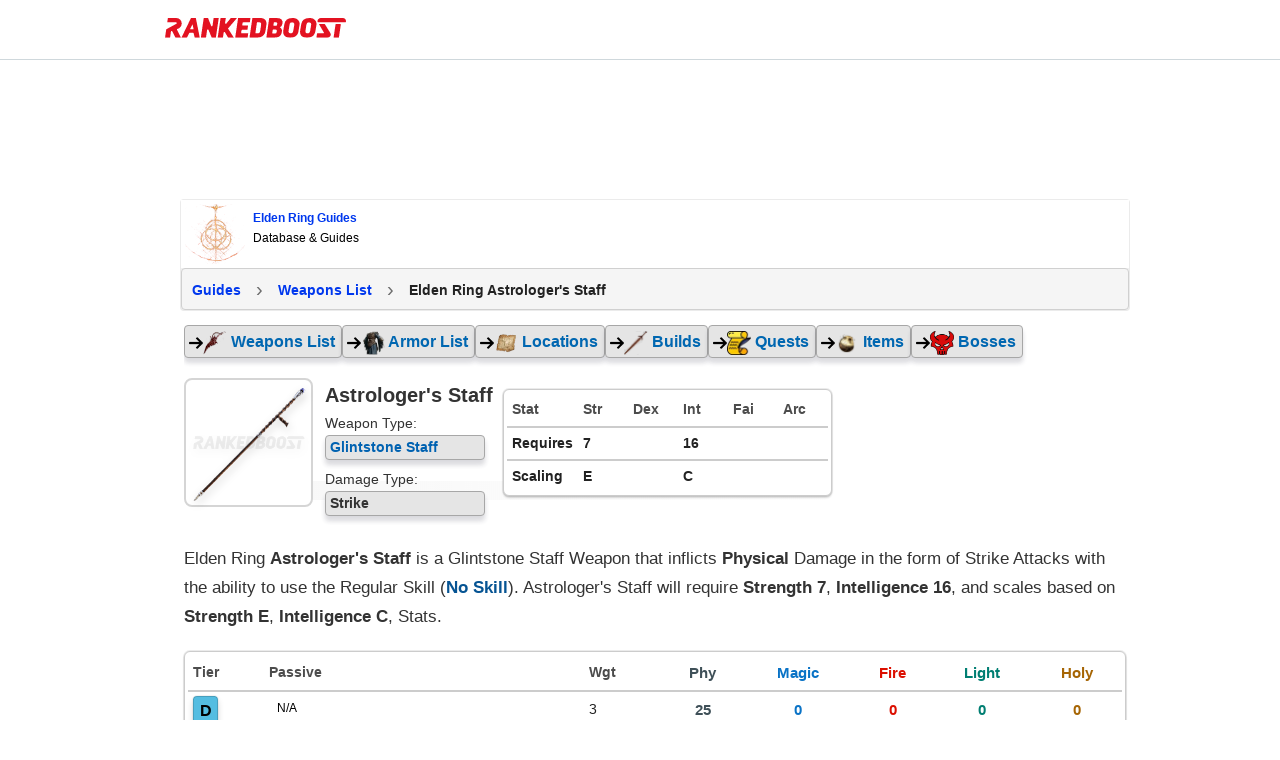

--- FILE ---
content_type: text/html; charset=UTF-8
request_url: https://rankedboost.com/elden-ring/astrologers-staff/
body_size: 24787
content:
<!DOCTYPE html>
<html lang="en-US">
<head >
<meta charset="UTF-8" />
<meta name="viewport" content="width=device-width, user-scalable=1, initial-scale=1" />
        <style>
        /*
.entire-sections-wrap {
    display: none !important;
}
         */
         /*
 .rb-build-champion-type {
    display: none !important;
}
          */
        </style>
        
<style>
.footer-top-border {
    border-top: 1px solid #cfd8dc;
    margin-top: 0px !important;
}
aside.sidebar.sidebar-primary.widget-area.col-sm-12.col-md-4.col-xs-12 {
    display: none;
}
/* talented: 2863 */
.content-sidebar-wrap {
    /* max-width: 1565px !important; */
    /* max-width: 1625px !important; */
    
    /*max-width: 1000px !important;*/
    /*max-width: 970px !important;*/
    /*max-width: 900px !important;*/
    
    /*max-width: 970px !important;*/
}
/* talented: 2796 */
main.content.col-sm-12.col-md-8.col-xs-12 {
    /* width: 70% !important; */
    /* width: 60% !important; */
    /*width: 100% !important;*/
}


/* style_two 1707 */
@media (min-width: 768px){
main.content.col-sm-12.col-md-8.col-xs-12 {
    /*padding-right: 0px !important;*/
}
}

.content-sidebar-wrap {
    /*text-align: center;*/
}

/* for existing full-width */
@media (min-width: 780px){}
main.content.col-md-12.col-sm-12.col-xs-12 {
    /*max-width: 100%;*/
}
}

/* talented: 2829 */
@media (min-width: 780px){
main.content.col-sm-12.col-md-8.col-xs-12 {
    /* min-width: 728px; */
    /* min-width: 1000px; */
    /*min-width: 970px;*/
    /*max-width: 900px;*/
}
}

/* Top article ad Desktop */
.ArticleTopInsert-Updated.TopArticleAText {
    width: 970px;
    margin: 20px auto 0 auto !important;
    text-align: center;
        min-height: 270px;
}
.InsertTitle-Updated.TopArticleATextbottom {
    /*text-align: center;*/
}
/* Bottom article ad */
.ArticleBottomInsert-Updated-NEW {
    width: 970px;
    margin: 20px auto 0 auto !important;
    text-align: center;
}


/* main menu left side */
.site-inner.content-menu-align-yuhh {
    padding-left: 0px !important;
}
.site-inner {
    padding-left: 0px !important;
}
	
</style>

<style>
/* Skip Links
---------------------------------------------------------------------------------------------------- */
.rankedboost-skip-link {
	margin: 0;
}
.rankedboost-skip-link li {
	height: 0;
	list-style: none;
	width: 0;
}
/* Display outline on focus */
:focus {
	color: #333;
	outline: #ccc solid 1px;
}
/* ## Screen reader text
--------------------------------------------- */
.screen-reader-text,
.screen-reader-text span,
.screen-reader-shortcut {
	border: 0;
	clip: rect(0, 0, 0, 0);
	height: 1px;
	overflow: hidden;
	position: absolute !important;
	width: 1px;
	word-wrap: normal !important;
}
.screen-reader-text:focus,
.screen-reader-shortcut:focus,
.genesis-nav-menu .search input[type="submit"]:focus,
.widget_search input[type="submit"]:focus {
	background: #fff !important;
	box-shadow: 0 0 2px 2px rgba(0,0,0,.6);
	clip: auto !important;
	color: #333 !important;
	display: block;
	font-size: 1em;
	font-weight: bold;
	height: auto;
	padding: 15px 23px 14px;
	text-decoration: none;
	width: auto;
	z-index: 100000; /* Above WP toolbar. */
}
.more-link {
	position: relative;
}

</style><meta name='robots' content='index, follow, max-image-preview:large, max-snippet:-1, max-video-preview:-1' />

	<!-- This site is optimized with the Yoast SEO Premium plugin v19.3 (Yoast SEO v19.7) - https://yoast.com/wordpress/plugins/seo/ -->
	<title>Elden Ring Astrologer&#039;s Staff Builds | Location, Stats</title>
	<meta name="description" content="Elden Ring Where To Find Astrologer&#039;s Staff, and the Best Builds to use with Astrologer&#039;s Staff in Elden Ring." />
	<link rel="canonical" href="https://rankedboost.com/elden-ring/astrologers-staff/" />
	<meta property="og:locale" content="en_US" />
	<meta property="og:type" content="article" />
	<meta property="og:title" content="Elden Ring Astrologer&#039;s Staff Builds | Location, Stats" />
	<meta property="og:url" content="https://rankedboost.com/elden-ring/astrologers-staff/" />
	<meta property="og:site_name" content="RankedBoost" />
	<meta property="article:publisher" content="https://www.facebook.com/RankedBoost/" />
	<meta name="twitter:card" content="summary" />
	<meta name="twitter:image" content="https://img.rankedboost.com/wp-content/uploads/2022/02/Elden-Ring-Astrologers-Staff.png" />
	<meta name="twitter:site" content="@rankedboost" />
	<script type="application/ld+json" class="yoast-schema-graph">{"@context":"https://schema.org","@graph":[{"@type":"WebPage","@id":"https://rankedboost.com/elden-ring/astrologers-staff/","url":"https://rankedboost.com/elden-ring/astrologers-staff/","name":"Elden Ring Astrologer's Staff - RankedBoost","isPartOf":{"@id":"https://rankedboost.com/#website"},"primaryImageOfPage":{"@id":"https://rankedboost.com/elden-ring/astrologers-staff/#primaryimage"},"image":{"@id":"https://rankedboost.com/elden-ring/astrologers-staff/#primaryimage"},"thumbnailUrl":"https://img.rankedboost.com/wp-content/uploads/2022/02/Elden-Ring-Astrologers-Staff.png","datePublished":"2022-02-19T20:54:48+00:00","dateModified":"2022-02-19T20:54:48+00:00","breadcrumb":{"@id":"https://rankedboost.com/elden-ring/astrologers-staff/#breadcrumb"},"inLanguage":"en-US","potentialAction":[{"@type":"ReadAction","target":["https://rankedboost.com/elden-ring/astrologers-staff/"]}]},{"@type":"ImageObject","inLanguage":"en-US","@id":"https://rankedboost.com/elden-ring/astrologers-staff/#primaryimage","url":"https://img.rankedboost.com/wp-content/uploads/2022/02/Elden-Ring-Astrologers-Staff.png","contentUrl":"https://img.rankedboost.com/wp-content/uploads/2022/02/Elden-Ring-Astrologers-Staff.png","caption":"Elden Ring Astrologer's Staff Builds, Location, and Stats"},{"@type":"BreadcrumbList","@id":"https://rankedboost.com/elden-ring/astrologers-staff/#breadcrumb","itemListElement":[{"@type":"ListItem","position":1,"name":"Home","item":"https://rankedboost.com/"},{"@type":"ListItem","position":2,"name":"Elden Ring Guides","item":"https://rankedboost.com/elden-ring/"},{"@type":"ListItem","position":3,"name":"Elden Ring Astrologer&#8217;s Staff"}]},{"@type":"WebSite","@id":"https://rankedboost.com/#website","url":"https://rankedboost.com/","name":"RankedBoost","description":"","potentialAction":[{"@type":"SearchAction","target":{"@type":"EntryPoint","urlTemplate":"https://rankedboost.com/?s={search_term_string}"},"query-input":"required name=search_term_string"}],"inLanguage":"en-US"}]}</script>
	<!-- / Yoast SEO Premium plugin. -->


<link rel="alternate" type="application/rss+xml" title="RankedBoost &raquo; Feed" href="https://rankedboost.com/feed/" />
<link rel="alternate" type="application/rss+xml" title="RankedBoost &raquo; Comments Feed" href="https://rankedboost.com/comments/feed/" />
<link rel="icon" href="https://img.rankedboost.com/wp-content/plugins/company/RB-favicon-32.png" sizes="32x32"/><link rel="icon" href="https://img.rankedboost.com/wp-content/plugins/company/RB-favicon-96.png" sizes="96x96"/><link rel="icon" href="https://img.rankedboost.com/wp-content/plugins/company/RB-favicon-180.png" sizes="180x180"/><link rel="icon" href="https://img.rankedboost.com/wp-content/plugins/company/RB-favicon-32.png"/>
<style>
section#hero {
    display: none;
}
</style>
<link rel='stylesheet' id='critical-hit-css'  href='https://img.rankedboost.com/wp-content/plugins/talented/critical-hit.css?ver=0.2.9' type='text/css' media='all' />
<link rel='stylesheet' id='start-css'  href='https://img.rankedboost.com/wp-content/themes/RB2/style.css?ver=2.6.1' type='text/css' media='all' />
<link rel='stylesheet' id='wp-block-library-css'  href='https://img.rankedboost.com/wp-includes/css/dist/block-library/style.min.css?ver=6.0.11' type='text/css' media='all' />
<style id='global-styles-inline-css' type='text/css'>
body{--wp--preset--color--black: #000000;--wp--preset--color--cyan-bluish-gray: #abb8c3;--wp--preset--color--white: #ffffff;--wp--preset--color--pale-pink: #f78da7;--wp--preset--color--vivid-red: #cf2e2e;--wp--preset--color--luminous-vivid-orange: #ff6900;--wp--preset--color--luminous-vivid-amber: #fcb900;--wp--preset--color--light-green-cyan: #7bdcb5;--wp--preset--color--vivid-green-cyan: #00d084;--wp--preset--color--pale-cyan-blue: #8ed1fc;--wp--preset--color--vivid-cyan-blue: #0693e3;--wp--preset--color--vivid-purple: #9b51e0;--wp--preset--gradient--vivid-cyan-blue-to-vivid-purple: linear-gradient(135deg,rgba(6,147,227,1) 0%,rgb(155,81,224) 100%);--wp--preset--gradient--light-green-cyan-to-vivid-green-cyan: linear-gradient(135deg,rgb(122,220,180) 0%,rgb(0,208,130) 100%);--wp--preset--gradient--luminous-vivid-amber-to-luminous-vivid-orange: linear-gradient(135deg,rgba(252,185,0,1) 0%,rgba(255,105,0,1) 100%);--wp--preset--gradient--luminous-vivid-orange-to-vivid-red: linear-gradient(135deg,rgba(255,105,0,1) 0%,rgb(207,46,46) 100%);--wp--preset--gradient--very-light-gray-to-cyan-bluish-gray: linear-gradient(135deg,rgb(238,238,238) 0%,rgb(169,184,195) 100%);--wp--preset--gradient--cool-to-warm-spectrum: linear-gradient(135deg,rgb(74,234,220) 0%,rgb(151,120,209) 20%,rgb(207,42,186) 40%,rgb(238,44,130) 60%,rgb(251,105,98) 80%,rgb(254,248,76) 100%);--wp--preset--gradient--blush-light-purple: linear-gradient(135deg,rgb(255,206,236) 0%,rgb(152,150,240) 100%);--wp--preset--gradient--blush-bordeaux: linear-gradient(135deg,rgb(254,205,165) 0%,rgb(254,45,45) 50%,rgb(107,0,62) 100%);--wp--preset--gradient--luminous-dusk: linear-gradient(135deg,rgb(255,203,112) 0%,rgb(199,81,192) 50%,rgb(65,88,208) 100%);--wp--preset--gradient--pale-ocean: linear-gradient(135deg,rgb(255,245,203) 0%,rgb(182,227,212) 50%,rgb(51,167,181) 100%);--wp--preset--gradient--electric-grass: linear-gradient(135deg,rgb(202,248,128) 0%,rgb(113,206,126) 100%);--wp--preset--gradient--midnight: linear-gradient(135deg,rgb(2,3,129) 0%,rgb(40,116,252) 100%);--wp--preset--duotone--dark-grayscale: url('#wp-duotone-dark-grayscale');--wp--preset--duotone--grayscale: url('#wp-duotone-grayscale');--wp--preset--duotone--purple-yellow: url('#wp-duotone-purple-yellow');--wp--preset--duotone--blue-red: url('#wp-duotone-blue-red');--wp--preset--duotone--midnight: url('#wp-duotone-midnight');--wp--preset--duotone--magenta-yellow: url('#wp-duotone-magenta-yellow');--wp--preset--duotone--purple-green: url('#wp-duotone-purple-green');--wp--preset--duotone--blue-orange: url('#wp-duotone-blue-orange');--wp--preset--font-size--small: 13px;--wp--preset--font-size--medium: 20px;--wp--preset--font-size--large: 36px;--wp--preset--font-size--x-large: 42px;}.has-black-color{color: var(--wp--preset--color--black) !important;}.has-cyan-bluish-gray-color{color: var(--wp--preset--color--cyan-bluish-gray) !important;}.has-white-color{color: var(--wp--preset--color--white) !important;}.has-pale-pink-color{color: var(--wp--preset--color--pale-pink) !important;}.has-vivid-red-color{color: var(--wp--preset--color--vivid-red) !important;}.has-luminous-vivid-orange-color{color: var(--wp--preset--color--luminous-vivid-orange) !important;}.has-luminous-vivid-amber-color{color: var(--wp--preset--color--luminous-vivid-amber) !important;}.has-light-green-cyan-color{color: var(--wp--preset--color--light-green-cyan) !important;}.has-vivid-green-cyan-color{color: var(--wp--preset--color--vivid-green-cyan) !important;}.has-pale-cyan-blue-color{color: var(--wp--preset--color--pale-cyan-blue) !important;}.has-vivid-cyan-blue-color{color: var(--wp--preset--color--vivid-cyan-blue) !important;}.has-vivid-purple-color{color: var(--wp--preset--color--vivid-purple) !important;}.has-black-background-color{background-color: var(--wp--preset--color--black) !important;}.has-cyan-bluish-gray-background-color{background-color: var(--wp--preset--color--cyan-bluish-gray) !important;}.has-white-background-color{background-color: var(--wp--preset--color--white) !important;}.has-pale-pink-background-color{background-color: var(--wp--preset--color--pale-pink) !important;}.has-vivid-red-background-color{background-color: var(--wp--preset--color--vivid-red) !important;}.has-luminous-vivid-orange-background-color{background-color: var(--wp--preset--color--luminous-vivid-orange) !important;}.has-luminous-vivid-amber-background-color{background-color: var(--wp--preset--color--luminous-vivid-amber) !important;}.has-light-green-cyan-background-color{background-color: var(--wp--preset--color--light-green-cyan) !important;}.has-vivid-green-cyan-background-color{background-color: var(--wp--preset--color--vivid-green-cyan) !important;}.has-pale-cyan-blue-background-color{background-color: var(--wp--preset--color--pale-cyan-blue) !important;}.has-vivid-cyan-blue-background-color{background-color: var(--wp--preset--color--vivid-cyan-blue) !important;}.has-vivid-purple-background-color{background-color: var(--wp--preset--color--vivid-purple) !important;}.has-black-border-color{border-color: var(--wp--preset--color--black) !important;}.has-cyan-bluish-gray-border-color{border-color: var(--wp--preset--color--cyan-bluish-gray) !important;}.has-white-border-color{border-color: var(--wp--preset--color--white) !important;}.has-pale-pink-border-color{border-color: var(--wp--preset--color--pale-pink) !important;}.has-vivid-red-border-color{border-color: var(--wp--preset--color--vivid-red) !important;}.has-luminous-vivid-orange-border-color{border-color: var(--wp--preset--color--luminous-vivid-orange) !important;}.has-luminous-vivid-amber-border-color{border-color: var(--wp--preset--color--luminous-vivid-amber) !important;}.has-light-green-cyan-border-color{border-color: var(--wp--preset--color--light-green-cyan) !important;}.has-vivid-green-cyan-border-color{border-color: var(--wp--preset--color--vivid-green-cyan) !important;}.has-pale-cyan-blue-border-color{border-color: var(--wp--preset--color--pale-cyan-blue) !important;}.has-vivid-cyan-blue-border-color{border-color: var(--wp--preset--color--vivid-cyan-blue) !important;}.has-vivid-purple-border-color{border-color: var(--wp--preset--color--vivid-purple) !important;}.has-vivid-cyan-blue-to-vivid-purple-gradient-background{background: var(--wp--preset--gradient--vivid-cyan-blue-to-vivid-purple) !important;}.has-light-green-cyan-to-vivid-green-cyan-gradient-background{background: var(--wp--preset--gradient--light-green-cyan-to-vivid-green-cyan) !important;}.has-luminous-vivid-amber-to-luminous-vivid-orange-gradient-background{background: var(--wp--preset--gradient--luminous-vivid-amber-to-luminous-vivid-orange) !important;}.has-luminous-vivid-orange-to-vivid-red-gradient-background{background: var(--wp--preset--gradient--luminous-vivid-orange-to-vivid-red) !important;}.has-very-light-gray-to-cyan-bluish-gray-gradient-background{background: var(--wp--preset--gradient--very-light-gray-to-cyan-bluish-gray) !important;}.has-cool-to-warm-spectrum-gradient-background{background: var(--wp--preset--gradient--cool-to-warm-spectrum) !important;}.has-blush-light-purple-gradient-background{background: var(--wp--preset--gradient--blush-light-purple) !important;}.has-blush-bordeaux-gradient-background{background: var(--wp--preset--gradient--blush-bordeaux) !important;}.has-luminous-dusk-gradient-background{background: var(--wp--preset--gradient--luminous-dusk) !important;}.has-pale-ocean-gradient-background{background: var(--wp--preset--gradient--pale-ocean) !important;}.has-electric-grass-gradient-background{background: var(--wp--preset--gradient--electric-grass) !important;}.has-midnight-gradient-background{background: var(--wp--preset--gradient--midnight) !important;}.has-small-font-size{font-size: var(--wp--preset--font-size--small) !important;}.has-medium-font-size{font-size: var(--wp--preset--font-size--medium) !important;}.has-large-font-size{font-size: var(--wp--preset--font-size--large) !important;}.has-x-large-font-size{font-size: var(--wp--preset--font-size--x-large) !important;}
</style>
<link rel='stylesheet' id='elden-ring-css-new-css'  href='https://img.rankedboost.com/wp-content/plugins/elden-ring/elden-ring-css-new.css?ver=2.0.36' type='text/css' media='all' />
<link rel='stylesheet' id='poks_css-css'  href='https://img.rankedboost.com/wp-content/plugins/ice/poks.css?ver=6.0.11' type='text/css' media='all' />
<link rel='stylesheet' id='st-dd-css-css'  href='https://img.rankedboost.com/wp-content/plugins/keyblade/st-dd-css.css?ver=1.0.1' type='text/css' media='all' />
<link rel='stylesheet' id='rdr-hks-css-css'  href='https://img.rankedboost.com/wp-content/plugins/red-dead-redemption-2/rdr-hks-css.css?ver=6.0.11' type='text/css' media='all' />
<link rel='stylesheet' id='bootstrap-css'  href='https://img.rankedboost.com/wp-content/themes/RB2/css/bootstrap.css?ver=6.0.11' type='text/css' media='all' />
<link rel='stylesheet' id='main-css'  href='https://img.rankedboost.com/wp-content/themes/RB2/css/main.css?ver=0.1.6' type='text/css' media='all' />
<link rel='stylesheet' id='mobile-css'  href='https://img.rankedboost.com/wp-content/themes/RB2/css/mobile.css?ver=6.0.11' type='text/css' media='all' />
<link rel='stylesheet' id='talented_css-css'  href='https://img.rankedboost.com/wp-content/plugins/talented/talented_css.css?ver=0.1.9' type='text/css' media='all' />
<link rel='stylesheet' id='league-of-legends-improved-css'  href='https://img.rankedboost.com/wp-content/plugins/talented/league-of-legends-improved.css?ver=6.0.11' type='text/css' media='all' />
<link rel='stylesheet' id='main-style-css'  href='https://img.rankedboost.com/wp-content/plugins/talented/css/main-style.css?ver=0.1.49' type='text/css' media='all' />
<link rel='stylesheet' id='columns-style-css'  href='https://img.rankedboost.com/wp-content/themes/RB2/css/column-default.min.css?ver=1.0.0' type='text/css' media='all' />
<link rel='stylesheet' id='style_two-css'  href='https://img.rankedboost.com/wp-content/plugins/forge/style_two.css?ver=0.2.1' type='text/css' media='all' />
<link rel='stylesheet' id='Usermang_HTML_CSS-css'  href='https://img.rankedboost.com/wp-content/plugins/keyblade/css/Usermang_HTML_CSS.css?ver=1.0.40' type='text/css' media='all' />
<link rel='stylesheet' id='guten_css-css'  href='https://img.rankedboost.com/wp-content/plugins/keyblade/guten_css.css?ver=1.0.1' type='text/css' media='all' />
<!--[if lt IE 9]>
<script type='text/javascript' defer='defer' src='https://img.rankedboost.com/wp-content/themes/columns/lib/js/html5shiv.min.js?ver=3.7.3' id='html5shiv-js'></script>
<![endif]-->
<link rel="https://api.w.org/" href="https://rankedboost.com/wp-json/" /><link rel="alternate" type="application/json" href="https://rankedboost.com/wp-json/wp/v2/pages/62972" /><link rel="EditURI" type="application/rsd+xml" title="RSD" href="https://rankedboost.com/xmlrpc.php?rsd" />
<link rel="wlwmanifest" type="application/wlwmanifest+xml" href="https://img.rankedboost.com/wp-includes/wlwmanifest.xml" /> 
<meta name="generator" content="WordPress 6.0.11" />
<link rel='shortlink' href='https://rankedboost.com/?p=62972' />
<link rel="alternate" type="application/json+oembed" href="https://rankedboost.com/wp-json/oembed/1.0/embed?url=https%3A%2F%2Frankedboost.com%2Felden-ring%2Fastrologers-staff%2F" />
<link rel="alternate" type="text/xml+oembed" href="https://rankedboost.com/wp-json/oembed/1.0/embed?url=https%3A%2F%2Frankedboost.com%2Felden-ring%2Fastrologers-staff%2F&#038;format=xml" />

    <style>
        .rbss-pogo-table {
            width: 100%;
            border-collapse: collapse;
            font-size: 12px;
            margin-bottom: 30px;
        }
        .rbss-pogo-table th {
            cursor: pointer;
        }
        .rbss-pogo-table th, .rbss-pogo-table td {
            border: 1px solid #ddd;
            padding: 5px;
            text-align: left;
            font-size: 12px;
            position: relative;
        }
        .rbss-pogo-table th {
            background-color: #f4f4f4;
            color: #333;
        }
        .rbss-pogo-table tr:nth-child(even) {
            background-color: #f9f9f9;
        }
        .rbss-pogo-table tr:hover {
            background-color: #f1f1f1;
        }
        .rbss-pogo-type-img {
            width: 20px;
            height: 20px;
            margin-right: 5px;
        }
        .rbss-pogo-sort-indicator {
            position: absolute;
            right: 8px;
            top: 50%;
            transform: translateY(-50%);
            font-size: 10px;
            display: none;
        }
        .rbss-pogo-table th.sort-asc .rbss-pogo-sort-indicator,
        .rbss-pogo-table th.sort-desc .rbss-pogo-sort-indicator {
            display: inline;
        }
        .rbss-pogo-table th.sort-desc .rbss-pogo-sort-indicator {
            transform: translateY(-50%) rotate(180deg);
        }
@media (max-width: 768px) {
    .rbss-pogo-table-overflow-div {
        overflow-x: auto; /* Enables horizontal scrolling */
        overflow-y: hidden; /* Hides vertical overflow */
        -webkit-overflow-scrolling: touch; /* Enables smooth scrolling on iOS */
        white-space: nowrap; /* Prevents the content from wrapping */
    }
}

    </style>


<!-- Google tag (gtag.js) -->
<script async src="https://www.googletagmanager.com/gtag/js?id=G-ZEYRS74LZQ"></script>
<script>
  window.dataLayer = window.dataLayer || [];
  function gtag(){dataLayer.push(arguments);}
  gtag('js', new Date());

  gtag('config', 'G-ZEYRS74LZQ');
</script>


<!-- -->
<script async data-domain="rankedboost.com" src="https://plausible.io/js/script.js"></script>

<style>
/* enq in tal */
td div.Article-A-Align {
    min-height: initial !important;
}
</style>
<style type="text/css">
.rb-build-main-header-bottom-left {
    all: unset !important;
}
.rb-build-champion-typez {
    all: unset !important;
}
.rb-build-champion-details {
    all: unset !important;
}
.rb-build-champion-icon-imagez {
    all: unset !important;
}
.rb-build-champion-icon-image-holderz {
    all: unset !important;
}
.para-div-rb {
    all: unset !important;
}
.content-area-info-standard-rb.above-fold-pla {
    all: unset !important;
}
.content-area-info-standard-rb {
    all: unset !important;
}
.above-fold-pla {
    all: unset !important;
}
.Article-A-Align {
    min-height: 286px !important;
}


.holder-pu-overview-inner-section-nav {
    ALL: UNSET !important;
}
.navi-wr-single-holder {
    ALL: UNSET !important;
}

.rb-build-name {
    all: unset !important;
}
.rb-build-champion-icon-image {
    all: unset !important;
}
.ul.navi-wr-single-holder {
    all: unset !important;
}
.rb-build-subtitle-desc {
    all: unset !important;
}


section#Stats.rankedboost__sys__section {
    all: unset !important;
}
.table-data-div-rb.stats-single-pokemon-header-css {
    all: unset !important;
}


ul.navi-wr-single-holder-alt {
    all: unset !important;
    display: block !important;
}
a.navilinkwrcs {
    all: unset !important;
    /* display: block !important; */
}
li.ssbulitl.navi-fast-alt {
    all: unset !important;
    display: block !important;
}

    </style>    <style type="text/css">
      .header-image .site-header .title-area {
        background-image: url( "https://img.rankedboost.com/wp-content/uploads/2018/07/rankedboost.png" );
        background-position: center center;
        background-repeat: no-repeat;
        height: 30px;
        width: 205px;
      }
      
      .header-image .title-area, .header-image .site-title, .header-image .site-title a{
        height: 30px;
        width: 205px;
      }
       </style>
   <!--[if lt IE 9]>
  <script src="https://img.rankedboost.com/wp-content/themes/RB2/js/respond.js"></script>
  <![endif]-->
</head>
<body class="page-template-default page page-id-62972 page-child parent-pageid-62892 wp-embed-responsive header-image header-full-width content-sidebar" itemscope itemtype="https://schema.org/WebPage">
<script>
function missingImgFixJS(image){
	image.setAttribute("onerror", "");
	image.setAttribute("style", "display: none;");
	// image.setAttribute("src", "/path/to/placeholder.png");
}
</script>
<div class="site-container m-wrapper">
<style>
svg.logo-svg {
    /*width: 160px;
    position: relative;
    bottom: 10px;*/
    /*width: 162px;
    position: relative;
    top: 2px;*/
    width: 152px;
    position: relative;
    top: 3px;    
}
</style>
<style>.cls-1-1{fill:#ffc814;}.cls-2-2{fill:#ff7d14;}.cls-3-3{fill:#ff3214;}.cls-4-4{fill:#272a2b;}</style>

<style>
#wpadminbar {
    /*display: none !important;*/
    background: rgba(35, 40, 45, 0.75);
}
</style>

	<style>
	
.main-menu-wrapper-rbm {
    display: flex;
    flex-direction: row;
    justify-content: normal;
    flex-wrap: wrap;
     padding: 10px;
}
img.rb-main-logo-icon {
    display: inline-block;
    width: 36px;
    margin-right: 10px;
}
header#header-v2 {
    position: sticky!important;
    top: 0 !important;
}

.main-menu-search-rbm {
    /*width: 80%;
    max-width: 500px;*/
}

/*search bar flex*/
.rb___search-wrap {
    display: flex;
    flex-direction: row;
    justify-content: normal;
    flex-wrap: initial;
}
button.rb___search-box-submit {
    position: relative !important;
}



/*search bar*/
.main-menu-wrapper-rbm {
    max-width: 970px;
    margin: auto;
}
.main-menu-search-rbm {
    width: 84%;
    /*max-width: 600px;*/
    max-width: 500px;
    height: inherit !important;
}
form.rb___form_search {
    height: inherit !important;
}
.rankedboost-search-field {
    height: inherit !important;
}
.rb___search-wrap {
    height: inherit !important;
}
input#globalsearch {
	all: unset !important;
    height: inherit !important;
    padding-left: 20px !important;
    padding-right: 20px !important;
    border: 1px solid #bbbbbb !important;
    display: inline-block !important;
    width: 100% !important;
    line-height: 16px !important;
    height: inherit !important;
    background-color: white !important;
    border-bottom-right-radius: 0px !important;
    border-top-right-radius: 0px !important;
    border-bottom-left-radius: 5px !important;
    border-top-left-radius: 5px !important;
}
button.rb___search-box-submit {
    all: unset !important;
    background-color: gray !important;
    padding-left: 20px !important;
    padding-right: 20px !important;
    height: inherit !important;
    display: inline-block !important;
    height: 38px!important;
    background-color: #e31221 !important;
    border-bottom-right-radius: 4px !important;
    border-top-right-radius: 4px !important;
}


	</style>
	<!-- header start --><header class="m-header" itemscope="" itemtype="https://schema.org/WPHeader" id="header-v2"><ul class="rankedboost-skip-link"><li><a href="#rankedboost-main-content" class="screen-reader-shortcut" role="link" tabindex="0" style="color: black !important; background: white !important;">Skip to main content</a></li><li><a href="#" class="screen-reader-shortcut" data-acsb="trigger" tabindex="0" style="color: black !important; background: white !important;">Accessibility Adjustments</a></li></ul><div class="main-menu-wrapper-rbm"><div class="main-menu-logo-rbm"><a href="https://rankedboost.com" class="m-logo" itemprop="headline" style="display: inline-block; height: 30px; margin-right: 10px;"><img style="position:relative; top:8px; width: 181px; height: 20.33px; margin-right: 0px;" class="rb-main-logo-icon" src="https://img.rankedboost.com/wp-content/plugins/talented/logos/RankedBoost-Logo.svg" alt="RankedBoost Logo"></a></div><div class="main-menu-search-rbm">
    <style>
    input.rb-search-input {
        width: 80%;
    }
    @media(max-width: 768px){   
    input.rb-search-input {
        /*width: 88%;*/
        /*width: 76%;*/
        width: 90%;
    }
    }
    @media(max-width: 446px){   
    input.rb-search-input {
        /*width: 88%;*/
        /*width: 76%;*/
        width: 80%;
    }
    }
   
 input.st-default-search-input.rb-search-input {
    background-color: white !important;
}
.st-default-search-input, .st-ui-search-input {
    background: initial !important;
    padding-left: 10px !important;
}
.st-default-search-input, .st-ui-search-input {
    display: inline-block;
    width: 190px;
    height: 16px;
    padding: 7px 11px 7px 28px;
    border: 1px solid #bbb;
    /*border: 1px solid rgba(0,0,0,0.25);*/
    border: 1px solid rgb(207 216 220);
    font-weight: 400;
    color: #3B454F;
    font-size: 14px;
    line-height: 16px;
    -webkit-box-sizing: content-box;
    -moz-box-sizing: content-box;
    box-sizing: content-box;
    -moz-background-clip: padding-box;
    background-clip: padding-box;
    -webkit-border-radius: 5px;
    -moz-border-radius: 5px;
    border-radius: 5px;
    -webkit-box-shadow: none;
    -moz-box-shadow: none;
    box-shadow: none;
    /*font-family: system, -apple-system, BlinkMacSystemFont, "Helvetica Neue", "Lucida Grande", sans-serif;*/
    }
span.st-ui-search-icon {
    background: none !important;
}
   
   
   
img.rb-main-search-icon.lazyloading {
    width: 16px;
}
.rb___search-wrap {
    position: relative;
}
button.rb___search-box-submit {
    position: absolute;
    right: 1px;
    height: 32px;
    line-height: 0px;
    width: 60px;
    padding: 0px;
    border-radius: 4px;
    border-bottom-left-radius: 0px;
    border-top-left-radius: 0px;
    background-color: #eaeaea;
    color: black;
    border: 0px solid #CFD8DC;
    border-left: 0px;
        display: initial !important;
    margin-top: initial !important;
}
button.rb___search-box-submit {
    background-color: #e31221;
}
button.rb___search-box-submit:hover {
    background-color: rgb(243 29 44);
}
button.rb___search-box-submit:focus {
    border: 12px;
    background: #e31221;
    border-color: #e31221;
    color: #016087;
    box-shadow: 0 0 0 1px #e31221;
    outline: 2px solid transparent;
    outline-offset: 0;
    box-shadow: 0 0 0 1px #fff, 0 0 0 3px #c50e1c !important;
}



i.fa.fa-search {
    /* Adjust width and height as needed to fit your design */
    width: 20px; /* Example width */
    height: 20px; /* Example height */
    display: inline-block; /* Allows width and height to be set */
    background: url('https://img.rankedboost.com/wp-content/plugins/company/2023-logo-assets/RB-Search-Icon.svg') no-repeat center center;
    background-size: 100% 100%; /* Scale the background to fit */
    /* Remove font styling since we're using a background image */
    font-family: "Arial", sans-serif; /* Reset font-family if needed */
    text-indent: -9999px; /* Hides the text */
}

    </style>
    <!-- desktop/mobile search bar --></div></div></header><!-- header end --><div class="container"></div><div class="site-inner"><div class="content-sidebar-wrap">
		<script defer src="https://img.rankedboost.com/wp-content/plugins/keyblade/js/popper.min.js"></script>
		<script defer src="https://img.rankedboost.com/wp-content/plugins/keyblade/js/tippy.js"></script>
		<script defer src="https://img.rankedboost.com/wp-content/plugins/keyblade/js/lozad.min.js"></script>
	<div class="container"><div class="row"><main class="content col-sm-12 col-md-8 col-xs-12 " id="rankedboost-main-content" tabindex="-1" role="main">
	<style>
	div#rbst-content-cta-id {
	    display: none;
	}
	
	/*sticky*/
	.st-top-nav-ui-wrap {
	    position: sticky!important;
	    position: -webkit-sticky!important;
	    top: 60px !important;
	    background-color: white;
	    z-index: 1000;
	    padding: 10px;
	    padding-left: 0px;
	}
	/* overwrites */
	.st-select-game-nav {
	    border-radius: 2px !important;
	}
	.st-open-nav {
    	border-radius: 2px !important;
	}
	.modal-content {
	    border-radius: 3px !important;
	}
	p.st-dd-title {
	    color: #000000 !important;
	    /*border-bottom: 1px solid #555 !important;
	    padding-bottom: 10px !important;
	    max-width: 195px !important;
	    padding-top: 10px !important;*/
	}
	.st-search-bar {
	    border-radius: 2px !important;
	    border: 1px solid #555 !important;
	}
	span.currently-viewing-dd {
	    color: #075695 !important;
	}

/* ori clean gray shadow */	
	/*
.st-select-game-nav {
    border-radius: 4px !important;
    font-size: 14px !important;
    border: 1px solid #dadce0 !important;
    box-shadow: 0 1px 5px rgb(0 0 0 / 25%);
    padding-top: 8px !important;
}
.st-select-game-nav:hover {
    background: rgba(60,64,67,0.039);
}	
*/

.st-select-game-nav {
    border-radius: 4px !important;
    font-size: 14px !important;
    border: 1px solid #1154ac !important;
    box-shadow: 0 1px 5px #1154ac40 !important;
    padding-top: 8px !important;
    color: #1154AC !important;
}
.st-select-game-nav:hover {
    background: rgb(7 38 62 / 4%) !important;
}
li.listItem.st-dd-li {
/*    margin-bottom: 20px !important;*/
margin-bottom: 30px !important;
    margin-top: 10px !important;
}
a.st-dd-a {
    padding: 7px !important;
}
a.st-dd-a {
    font-size: 16px !important;
}

	a.st-dd-a {
        /* color: #1a74eb!important; */
        color: #1154AC!important;
	}
	
	.modal-content {
    width: initial !important;
}
	/*::placeholder if search bar isnt doing it already*/
		
.close-pop-menu-button {
    display: inline-block;
    position: absolute;
    right: 20px;
    top: 12px;
    font-size: 16px;
    line-height: 16px;
    cursor: pointer;
    color: #555;
}
.modal-content {
    padding-top: 40px !important;
    z-index: 100000 !important;
}
.modal-overlay-bg {
   /*z-index: 99999 !important;*/
}
/* Mobile */
@media (max-width: 768px){  
.st-top-nav-ui-wrap {
    padding-left: 10px !important;
}
/*.st-top-nav-ui-wrap {
    white-space: nowrap;
    overflow: scroll;
}*/
}
span.currently-viewing-dd {
    color: #026202!important;
}
.st-top-nav-ui-wrap {
    border-bottom: solid 1px #d8d8d8 !important;
    padding-top: 2px !important;
}


@media (min-width: 720px){

.st-top-nav-ui-wrap {
    padding-top: 8px !important;
}
}
img.st-dd-img-icon {
    width: 24px;
    margin-right: 5px;
    -webkit-filter: drop-shadow(1px 4px 4px rgba(0,0,0,.2));
}
@media (max-width: 720px){
.st-select-game-nav {
    padding-left: 10px;
    padding-right: 10px;
  }
}


/* search x button */
.search-bar-x-button {
    position: absolute;
    top: 0px;
    height: inherit;
    right: 0px;
    padding: 6px;
    width: 35px;
    cursor: pointer;
}
.search-bar-st-dd-wrap {
    position: relative;
}
.st-search-bar {
    padding-right: 40px !important;
}


/*button dropdown User*/
a.st-dd-a {
    /* color: #1a74eb!important; */
    color: #1154AC!important;
    display: block;
    padding: 10px !important;
    padding-left: 6px!important;
    line-height: 16px;
box-shadow: 0 1px 5px #1154ac40 !important;
}
li.listItem.st-dd-li {
    background: #f7f9fa;
    border: solid 1px #1154ac;
    padding-top: 0px;
    padding-bottom: 0px;
    border-radius: 4px;
    margin-right: 30px;
}
li.listItem.st-dd-li {
    /* margin-bottom: 20px !important; */
    margin-bottom: 14px !important;
    margin-top: 14px !important;
}
a.st-dd-a:hover {
    text-decoration: initial;
}

li.listItem.st-dd-li:hover {
    background: #eaf8ff;
}


li.listItem.st-dd-li {
    background: #ededed;
    border: solid 1px #cfcfcf;
    padding-top: 0px;
    padding-bottom: 0px;
    border-radius: 4px;
    margin-right: 30px;
}


a.st-dd-a {
    color: #1154AC!important;
    display: block;
    font-size: 14px !important;
    padding: 10px !important;
    padding-left: 6px!important;
    line-height: 12px;
    box-shadow: 0 1px 5px #0f305c40 !important;
}





	</style>
	<div class="st-top-nav-ui-wrap"></div>
<style>
.rbgg-leaderboard-unit-takeover {
    display: flex;
    justify-content: center;
    align-items: center;
    width: 100%;
    height: 100%;
    margin-bottom: 20px;
	min-height: 100px;
}
/* Elden ring quick css fixes */
p.content-area-info-standard-rb.above-fold-pla {
    display: block !important;
    margin-top: 20px !important;
    margin-bottom: 20px !important;
}
p.content-area-info-standard-rb {
    display: block !important;
}

nav.navigation-on-page-mobile-nav-css {
    top: 58px !important;
    height: 62px !important;;
    overflow-x: hidden !important;
    overflow-y: hidden !important;;
}
.rb-build-champion-type {
    margin-right: 10px;
}
.wrnavilinktext {
    margin-top: 20px !important;
}

.elden-flex-top-nav-wrap .similar-guides-link-div-inner-link {
    margin-right: 0 !important;
}


/* desktop specific styles */
@media (min-width: 767px) {

}

/* mobile specific styles */
@media (max-width: 767px) {
	.rb-build-champion-type {
	    margin-bottom: 10px !important;
	    margin-left: 0px !important;
	}
}

/* in ad.php */
img.class-image-header-css-title {
    vertical-align: bottom !important;
}
</style>

<style>
/* Elden ring quick css fixes */
.st-top-nav-ui-wrap {
    display: none;
}

</style>
<div class="rbgg-ldto-comp" role="complementary" aria-label="Advertisement"><div class="rbgg-leaderboard-unit-takeover"><!-- leaderboard + takeover - desktop only --><div class="venatus-ads leaderboard-slot-takeover" id="slot-2"></div></div></div><article class="post-62972 page type-page status-publish has-post-thumbnail category-elden-ring tag-guides entry" itemscope itemtype="https://schema.org/CreativeWork"><div class="entry-content" itemprop="text"><div class="entire-sections-wrap"><div class="r-breadcrumb-nav">
<div class="r-game-header">
    <div class="gh-fade">

        <a href="/elden-ring/" class="r-game-icon" title="Elden Ring" rel="category">
        <div class="game-block">
            <div class="r-game-icon">
                <img class="r-game-img" width="48" height="48" alt="Elden Ring" src="https://img.rankedboost.com/wp-content/plugins/elden-ring/assets/icons/Elden-Ring-Logo.png">
            </div>
            <div class="r-game-title"><span class="r-game-desc">
                Elden Ring Guides</span> <span class="r-game-sub-desc">Database & Guides
            </div>
        </div>
    </div>
    </a>

</div>
<div class="r-bread-nav"><a class="r-home-a" href="/elden-ring/">Guides</a> <span class="r-nav-arrow">&#8250;</span> <a class="r-home-a" href="https://rankedboost.com/elden-ring/weapons/">Weapons List</a> <span class="r-nav-arrow">&#8250;</span> <h1 style="display: inline-block;" class="entry-title-rb-build" itemprop="headline">Elden Ring Astrologer's Staff</h1></div></div></div><section aria-label="Astrologer's Staff Guide" class="rankedboost__sys__section parent"><div class="tab-lolwr-wrap">
		<style>
.elden-flex-top-nav-wrap {
    display: flex;
    justify-content: start;
    align-items: center;
    flex-direction: row;
    flex-wrap: wrap;
    gap: 10px;
    margin-bottom: 10px;
    margin-top: 10px;
}
.elden-flex-top-nav-wrap {
    display: flex;
    justify-content: start;
    align-items: center;
    flex-direction: row;
    /* Prevent flex items from wrapping */
    flex-wrap: nowrap;
    /* Enable horizontal scrolling */
    overflow-x: auto;
    /* Hide vertical scrollbar */
    overflow-y: hidden;
    /* Additional styling for a better look */
    gap: 10px;
    margin-bottom: 10px;
    margin-top: 10px;
    /* Adds some padding inside the container to ensure content is not cut off */
    padding-bottom: 10px;
    /* This makes the scrollbar appear 'inside' the element's boundary */
    box-sizing: border-box;
    /* Hide scrollbar for Webkit browser */
    -webkit-overflow-scrolling: touch;
}
a.sim-champ-a-NEW {
    flex-shrink: 0;
}

		</style>
		<div class="elden-flex-top-nav-wrap"><a class="sim-champ-a-NEW" href="https://rankedboost.com/elden-ring/weapons/"><div class="similar-guides-link-div-inner-link navi-NEW"><img style="height:14px;width: 14px;" class="link-guides-type-subject-arrow-NEW" src="https://img.rankedboost.com/wp-content/plugins/elden-ring/assets/icons/li-arrow.png"><img style="width: 24px; height: 24px;" class="link-guides-type-subject-NEW" src="https://img.rankedboost.com/wp-content/plugins/elden-ring/assets/icons/Weapons-Icon.png"> Weapons List</div></a><a class="sim-champ-a-NEW" href="https://rankedboost.com/elden-ring/armor/"><div class="similar-guides-link-div-inner-link navi-NEW"><img style="height:14px;width: 14px;" class="link-guides-type-subject-arrow-NEW" src="https://img.rankedboost.com/wp-content/plugins/elden-ring/assets/icons/li-arrow.png"><img style="width: 24px; height: 24px;" class="link-guides-type-subject-NEW" src="https://img.rankedboost.com/wp-content/plugins/elden-ring/assets/icons/Armor-Icon.png"> Armor List</div></a><a class="sim-champ-a-NEW" href="https://rankedboost.com/elden-ring/locations/"><div class="similar-guides-link-div-inner-link navi-NEW"><img style="height:14px;width: 14px;" class="link-guides-type-subject-arrow-NEW" src="https://img.rankedboost.com/wp-content/plugins/elden-ring/assets/icons/li-arrow.png"><img style="width: 24px; height: 24px;" class="link-guides-type-subject-NEW" src="https://img.rankedboost.com/wp-content/plugins/elden-ring/assets/icons/Locations-Icon.png"> Locations</div></a><a class="sim-champ-a-NEW" href="https://rankedboost.com/elden-ring/builds/"><div class="similar-guides-link-div-inner-link navi-NEW"><img style="height:14px;width: 14px;" class="link-guides-type-subject-arrow-NEW" src="https://img.rankedboost.com/wp-content/plugins/elden-ring/assets/icons/li-arrow.png"><img style="width: 24px; height: 24px;" class="link-guides-type-subject-NEW" src="https://img.rankedboost.com/wp-content/plugins/elden-ring/assets/icons/Builds-Icon.png"> Builds</div></a><a class="sim-champ-a-NEW" href="https://rankedboost.com/elden-ring/quest-list/"><div class="similar-guides-link-div-inner-link navi-NEW"><img style="height:14px;width: 14px;" class="link-guides-type-subject-arrow-NEW" src="https://img.rankedboost.com/wp-content/plugins/elden-ring/assets/icons/li-arrow.png"><img style="width: 24px; height: 24px;" class="link-guides-type-subject-NEW" src="https://img.rankedboost.com/wp-content/plugins/elden-ring/assets/icons/Quests.png"> Quests</div></a><a class="sim-champ-a-NEW" href="https://rankedboost.com/elden-ring/items/"><div class="similar-guides-link-div-inner-link navi-NEW"><img style="height:14px;width: 14px;" class="link-guides-type-subject-arrow-NEW" src="https://img.rankedboost.com/wp-content/plugins/elden-ring/assets/icons/li-arrow.png"><img style="width: 24px; height: 24px;" class="link-guides-type-subject-NEW" src="https://img.rankedboost.com/wp-content/plugins/elden-ring/assets/icons/Items-Icon.png"> Items</div></a><a class="sim-champ-a-NEW" href="https://rankedboost.com/elden-ring/bosses/"><div class="similar-guides-link-div-inner-link navi-NEW"><img style="height:14px;width: 14px;" class="link-guides-type-subject-arrow-NEW" src="https://img.rankedboost.com/wp-content/plugins/elden-ring/assets/icons/li-arrow.png"><img style="width: 24px; height: 24px;" class="link-guides-type-subject-NEW" src="https://img.rankedboost.com/wp-content/plugins/elden-ring/assets/icons/Bosses-Icon.png"> Bosses</div></a></div></div><div id="top" class="rb-build-main-header-bottom-left"><div class="rb-build-champion-icon-image"><div class="rb-build-champion-icon-image-holder"><img style="height: 125px !important; width: 125px !important;" class="class-image-header-css-title tap_image" onerror="missingImgFixJS(this);" src="https://img.rankedboost.com/wp-content/plugins/elden-ring/assets/weapons/Astrologer's Staff.png"></div></div><style>
						img.class-image-header-css-title.form-version {
						    width: 35px;
						}
						</style><div class="rb-build-champion-type"><div class="rb-build-champion-name-div">Astrologer's Staff</div><div class="rb-above-fold-pokedex-object-type-wrap">
                        Weapon Type: 
                        <a class="card-deck-a" href="https://rankedboost.com/elden-ring/glintstone-staff/">
                        <div class="similar-guides-link-div-inner-link above-fold-mod">Glintstone Staff</div>
                        </a>
                        </div><div class="rb-above-fold-damage-type-wrap">Damage Type: 
            
            <div class="similar-guides-link-div-inner-link above-fold-mod">Strike
            </div>
            </div></div><div class="rb-build-object_requirements"><div class="table-data-div-rb stats-and-details-table-css"><table summary="" class="table-data-table-rb stats-and-details-table-css" align="center"><caption class="caption-css-style-rb"></caption><tbody class="table-data-body-rb"><tr class="table-tr-data-rb ">
	    <th
	    
	    scope="col"
	    
	    
	    
	    class="table-th-data-rb ">
	    <b>Stat</b>
	    
	    </th>
	    
	    <th
	    
	    scope="col"
	    
	    
	    
	    class="table-th-data-rb stat-above-er-table-css">
	    Str
	    
	    </th>
	    
	    <th
	    
	    scope="col"
	    
	    
	    
	    class="table-th-data-rb stat-above-er-table-css">
	    Dex
	    
	    </th>
	    
	    <th
	    
	    scope="col"
	    
	    
	    
	    class="table-th-data-rb stat-above-er-table-css">
	    Int
	    
	    </th>
	    
	    <th
	    
	    scope="col"
	    
	    
	    
	    class="table-th-data-rb stat-above-er-table-css">
	    Fai
	    
	    </th>
	    
	    <th
	    
	    scope="col"
	    
	    
	    
	    class="table-th-data-rb stat-above-er-table-css">
	    Arc
	    
	    </th>
	    </tr><tr class="table-tr-data-rb "><td     class="table-td-data-rb  "><b>Requires</b></td><td     class="table-td-data-rb  "><b> 7</b></td><td     class="table-td-data-rb  "></td><td     class="table-td-data-rb  "><b> 16</b></td><td     class="table-td-data-rb  "></td><td     class="table-td-data-rb  "></td></tr><tr class="table-tr-data-rb "><td     class="table-td-data-rb  "><b>Scaling</b></td><td     class="table-td-data-rb  "><b> E</b></td><td     class="table-td-data-rb  "></td><td     class="table-td-data-rb  "><b> C</b></td><td     class="table-td-data-rb  "></td><td     class="table-td-data-rb  "></td></tr></tbody></table></div></div><div class="rb-build-champion-details"><div class="para-div-rb"><p class="content-area-info-standard-rb above-fold-pla">Elden Ring <b>Astrologer's Staff</b> is a Glintstone Staff Weapon that inflicts <b>Physical</b> Damage in the form of Strike Attacks with the ability to use the Regular Skill (<a class="card-deck-a" href="https://rankedboost.com/elden-ring/no-skill/"><b>No Skill</b></a>). Astrologer's Staff will require <b>Strength 7</b>, <b>Intelligence 16</b>, and scales based on <b>Strength E</b>, <b>Intelligence C</b>, Stats.</p></div><div class="table-data-div-rb location-poke-css"><table summary="" class="table-data-table-rb location-poke-css" align="center"><caption class="caption-css-style-rb"></caption><tbody class="table-data-body-rb"><tr class="table-tr-data-rb location-poke-css">
	    <th
	    
	    scope="col"
	    
	    
	    
	    class="table-th-data-rb tier-table-poke-css">
	    Tier
	    
	    </th>
	    
	    <th
	    
	    scope="col"
	    
	    
	    
	    class="table-th-data-rb name-table-poke-css">
	    Passive
	    
	    </th>
	    
	    <th
	    
	    scope="col"
	    
	    
	    
	    class="table-th-data-rb stat-poke-css er-weight">
	    Wgt
	    
	    </th>
	    
	    <th
	    
	    scope="col"
	    
	    
	    
	    class="table-th-data-rb stat-poke-css er-physical">
	    Phy
	    
	    </th>
	    
	    <th
	    
	    scope="col"
	    
	    
	    
	    class="table-th-data-rb stat-poke-css er-magic">
	    Magic
	    
	    </th>
	    
	    <th
	    
	    scope="col"
	    
	    
	    
	    class="table-th-data-rb stat-poke-css er-fire">
	    Fire
	    
	    </th>
	    
	    <th
	    
	    scope="col"
	    
	    
	    
	    class="table-th-data-rb stat-poke-css er-lightning">
	    Light
	    
	    </th>
	    
	    <th
	    
	    scope="col"
	    
	    
	    
	    class="table-th-data-rb stat-poke-css er-holy">
	    Holy
	    
	    </th>
	    </tr><tr class="table-tr-data-rb location-poke-css"><td     class="table-td-data-rb tier-table-poke-css "> <div class="tier-rank-div-css-table D"> D</div> </td><td     class="table-td-data-rb list-poke-css move-name "> 
						<div class="tier-list-object-name-table-css-passive"> N/A</div>
						</td><td     class="table-td-data-rb pokedex-poke-css er-weight "> 3 </td><td     class="table-td-data-rb pokedex-poke-css er-physical "> 25 </td><td     class="table-td-data-rb pokedex-poke-css er-magic "> 0 </td><td     class="table-td-data-rb pokedex-poke-css er-fire "> 0 </td><td     class="table-td-data-rb pokedex-poke-css er-lightning "> 0 </td><td     class="table-td-data-rb pokedex-poke-css er-holy "> 0 </td></tr></tbody></table></div>
<style>






@media (min-width: 720px){
.tier-list-object-name-table-css {
    display: inline-block;
    margin-left: 0px;
}
}

td.table-td-data-rb.tier-table-poke-css {
    min-width: 26px;
}
th.table-th-data-rb.tier-table-poke-css {
    max-width: 36px;
}
img.tier-list-table-object-image {
    -webkit-filter: drop-shadow(1px 4px 4px rgba(0, 0, 0, .2));
}
img.tier-list-table-types-img {
    -webkit-filter: drop-shadow(1px 2px 2px rgba(0, 0, 0, .2));
}

td.table-td-data-rb.pokedex-poke-css-total {

    font-size: 15px !important;
    font-weight: bold;
}

td.table-td-data-rb.pokedex-poke-css-hp {
    color: #006903!important;
    font-size: 15px !important;
}
td.table-td-data-rb.pokedex-poke-css-atk {
    color: #d80000!important;
    font-size: 15px !important;
}
td.table-td-data-rb.pokedex-poke-css-def {
    color: #001dc1!important;
    font-size: 15px !important;
}
td.table-td-data-rb.pokedex-poke-css-spatk {
    color: #d800b9!important;
    font-size: 15px !important;
  
}

td.table-td-data-rb.pokedex-poke-css-spdef {
    color: #0b76a3!important;
    font-size: 15px !important;

}

td.table-td-data-rb.pokedex-poke-css-spd {
    color: #4a06c3!important;
    font-size: 15px !important;
}

td.table-td-data-rb.list-poke-css {
    font-size: 16px !important;
}

img.tier-list-table-object-image {
    width: 40px;
}

img.tier-list-table-types-img {
    width: 22px;
}
.tier-list-object-name-table-css {
    font-size: 15px;
    margin-top: 6px;
    margin-bottom: 6px;
}











































































li.list-explanation-item-rb {
    border-radius: 5px;
    font-size: 14px;
    padding: 4px 6px 4px 6px;
    margin: 4px 4px 4px -40px;
    vertical-align: top;
    color: #262626;
    background: #f7f9fa;
    border: 1px solid #e1e1e1;
    box-shadow: 0 8px 8px rgba(50,50,93,.1), 0 5px 4px rgba(0,0,0,.07);
    display: inline-block;
    margin-right: 2px;
    margin-top: 2px;
    position: relative;
    z-index: 2;
}




.tierlist-ranking-rank-text-wrap {
	font-size: 24px;
    padding-left: 10px;
    margin-bottom: -8px;
    font-weight: 600;
}

.tierlist-ranking-wrap {
   
    border-radius: 4px;
    padding-left: 8px;
    color: azure;
    margin-bottom: 18px;
    padding-right: 8px;
    padding-bottom: 12px;
    padding-top: 4px;
   box-shadow: 0 4px 6px 0 rgba(0,0,0,0.16), 0 0 0 1px rgba(0,0,0,0.04);
}

.tierlist-ranking-wrap.s-tier {
   
 background-color: #cc0000;
 
}





.tierlist-ranked-object-wrap {
        border-radius: 4px;
    margin: 6px;
    max-width: 120px;
    display: inline-block;
    width: 90px;
    max-height: 100px;
    height: 100px;
    text-align: center;

    padding-top: 0px;
    padding-right: 0px;
    padding-left: 0px;
    padding-bottom: 0px;
    transition-duration: 0.3s;


}




img.tier-list-object-value-icon {
    display: inline-block;
    width: 50px;
    border-radius: 5px;
    transition-duration: 0.1s;
    -webkit-filter: drop-shadow(1px 4px 4px rgba(0,0,0,.2));

}







.tierlist-ranked-object-name-wrap {
    display: block;
    

line-height: 24px;
}


.tierlist-ranked-object-name-wrap {
    background-color: #f7f9fa;
    border-radius: 6px;
    margin-top: 2px;
    color: #0d5bab;
    font-weight: bold;
    border: 1px solid #1e2e4b66;
    font-size: 14px;
    transition-duration: 0.1s;
    box-shadow: inset 0px 0px 8px 2px rgb(37 35 35 / 24%);
}

a.sim-champ-a.tierlist {
	color: #2196F3;
}

a.sim-champ-a.tierlist:hover {
	color: #cae7ff;
}


.tierlist-ranking-wrap.s-tier {
    background: linear-gradient(to right, #ad1d0e, #d5001a);
}

.tierlist-ranking-wrap.a-tier {
    background: linear-gradient(to right, #c63200, #fc4a1a);
}

.tierlist-ranking-wrap.b-tier {
    background: linear-gradient(to right, #d7b700, #efec00);
}

.tierlist-ranking-wrap.c-tier {
    background: linear-gradient(to right, #006c00, #0aa10a);
}

.tierlist-ranking-wrap.d-tier {
    background: linear-gradient(to right, #0083B0, #00B4DB);
}

.tierlist-ranking-wrap.e-tier {
    background: linear-gradient(to right, #0229bd, #0465c8);
}

.tierlist-ranking-wrap.f-tier {
    background: linear-gradient(to right, #67209a, #9e15ff);
}

.tierlist-ranking-wrap.?-tier {
    background-color: #607d8b;
}


.tier-exp-div-tier-letter.s {
    background: linear-gradient(to right, #ad1d0e, #ad1d0e);
}
.tier-exp-div-tier-letter.a {
    background: linear-gradient(to right, #c63200, #C23000);
}
.tier-exp-div-tier-letter.b {
    background: linear-gradient(to right, #857100, #857100);
}
.tier-exp-div-tier-letter.c {
    background: linear-gradient(to right, #006c00, #006c00);
}
.tier-exp-div-tier-letter.d {
    background: linear-gradient(to right, #006B8F, #006B8F);
}
.tier-exp-div-tier-letter.e {
    background: linear-gradient(to right, #0229bd, #0229bd);
}
.tier-exp-div-tier-letter.f {
    background: linear-gradient(to right, #67209a, #67209a);
}
.tier-exp-div-tier-letter.unranked {
    background: linear-gradient(to right, #363636, #363636);
}


.tier-exp-div-tier-letter {
    display: inline;
    color: azure;
    padding: 2px;
    letter-spacing: 1px;
    font-size: 16px;
    padding-left: 6px;
    padding-right: 6px;
    border-radius: 3px;
    margin-right: 4px;
    font-weight: 600;
}










.tierlist-ranking-wrap {
    position: relative;
    z-index: 2;
}

img.class-icon-for-tier-list {
    border-radius: 6px;
    margin-bottom: -24px;
    position: relative;
    z-index: 1;
}


.tier-list-class-image-text-with-link {
    display: inline-block;
    font-size: 28px;
    padding-left: 14px;
    padding-right: 14px;
    vertical-align: bottom;
}
.boss-corner-title-name {
    font-weight: 600;
    margin-top: 24px;
    margin-bottom: -12px;
}



.div-that-hold-sep-image-tierlist {
    text-align: center;
}


img.tierlist-sep-image-css {
    width: 500px;
}

.tierlist-rank-desc-text {
    display: inline-block;
    padding-left: 8px;
    padding-right: 8px;
    padding-top: 2px;
    padding-bottom: 2px;
    border-radius: 3px;
    margin-left: 10px;
    font-size: 14px;
    background-color: #f5f5f5bf;
    box-shadow: 0 2px 2px 0 rgba(0,0,0,0.16), 0 0 0 1px rgba(0,0,0,0.08);
    color: #0f0f0f;
}

.tierlist-ranking-rank-text-wrap {
    display: inline;
}







li.list-sub-link-item-rb {
    border-radius: 5px;
    font-size: 14px;
    padding: 7px 10px 7px 7px;
    margin: 7px 7px 7px -24px;
    vertical-align: top;
    background: #f7f9fa;
    border: 1px solid #e8eaeb;
    color: #0067b1;
    box-shadow: 0 15px 35px rgba(50,50,93,.1), 0 5px 15px rgba(0,0,0,.07);
    display: inline-block;
    margin-right: 40px;
    margin-top: 10px;
}

ul.list-sub-link-body-rb {
    padding-bottom: 0px;
}

li.list-sub-link-item-rb:hover {
    color: #1090ec;
    text-decoration: underline;
}



.link-text-nav-to-other {
    font-size: 14px;
    padding-left: 18px;
}





@media (max-width: 720px){


img.class-icon-for-tier-list {
    border-radius: 6px;
    margin-bottom: 0px;
    position: relative;
    margin-left: 12px;
    z-index: 1;
}


.tier-list-class-image-text-with-link {
    display: inline-block;
    font-size: 21px;
    padding-left: 14px;
    padding-right: 14px;
    vertical-align: bottom;
}



}



img.tier-list-div-object-image:hover {
    transition-duration: 0.3s;
    -webkit-filter: drop-shadow(3px 6px 6px rgba(0, 0, 0, .4));

}
img.tier-list-div-object-image {
    width: 60px;
    transition-duration: 0.1s;
    -webkit-filter: drop-shadow(1px 4px 4px rgba(0, 0, 0, .2));
}

img.tier-list-object-value-icon.TalentName {
    display: inline-block;
    width: 50px;
    border-radius: 50px;
    transition-duration: 0.1s;
    -webkit-filter: drop-shadow(1px 4px 4px rgba(0,0,0,.2));

}

img.tier-list-object-value-icon.TalentName:hover {
    width: 54px;
    -webkit-filter: drop-shadow(0px 6px 4px rgba(0.8,0.8,0.8,0.8));
    margin-bottom: 4px;
    transition-duration: 0.1s;
}


a.sim-champ-a.tierlist.alt:hover {
    text-decoration: none;
}
li.list-explanation-item-rb {
    display: block;
}


@media (max-width: 720px){
.tierlist-ranked-object-wrap {

}
}

.tierlist-div-type-css {
    margin-top: -4px;
    padding-bottom: 4px;
}




td.table-td-data-rb.pokedex-poke-css {
    font-size: 14px!important;
}


td.table-td-data-rb.list-poke-css.move-name {
    font-weight: 600;
}


img.pokemon-image-text-chart-poke {
    width: 40px;
    -webkit-filter: drop-shadow(1px 4px 4px rgba(0, 0, 0, .2));
}


.tier-list-object-name-table-css {
    display: inline-block;
}
img.tier-list-table-object-image {
    display: inline-block;
}
.tier-list-object-name-table-css.P {
    background-color: #FCE4EC;
    padding-right: 6px;
    padding-left: 4px;
    border-radius: 4px;
    border: 1px solid #ed09565e;
}

.tier-list-object-name-table-css.D {
    background-color: #40c3ff4f;
    padding-right: 6px;
    padding-left: 4px;
    border-radius: 4px;
    border: 1px solid #2196f382;
}

th.table-th-data-rb.location-poke-css.effects {
    min-width: 200px;
}
td.table-td-data-rb.list-poke-css {
    width: fit-content;
}

td.table-td-data-rb.list-poke-css {
    min-width: 150px;
}
.id-rank-div-css-table {
    font-size: 12px;
}


.tierlist-ranked-object-name-wrap {
    line-height: 1.2;
}

.div-for-table-new-pokemon-notice {
    color: #118715;
    margin-top: -8px;
    font-size: 14px;
}
.object-type-div-er-css {
    margin-top: 6px;
}

.table-data-div-rb {
    height: 100%;
    width: 100%;
    overflow-y: hidden;
    overflow-x: auto;
}

.tier-rank-div-css-table.tbd {
    background-color: #e2e2e2;
}

.tier-rank-div-css-table {
    font-size: 16px;
    font-weight: bold;
    box-shadow: 0 4px 6px 0 rgb(0 0 0 / 16%), 0 0 0 1px rgb(0 0 0 / 4%);
    border-radius: 4px;
    color: black;
    text-align: center;
    max-width: 25px;
    min-width: 25px;
    max-height: 28px;
    min-height: 28px;
    padding-top: 0px;
    border: solid 1px #00000029;
}

.tier-rank-div-css-table.S {
    background: linear-gradient(to right, #ff8c8c, #ff8c8c);
}
.tier-rank-div-css-table.A {
    background: linear-gradient(to right, #ff996e, #ff996e);
}
.tier-rank-div-css-table.B {
    background: linear-gradient(to right, #ffea6d, #ffea6d);
}
.tier-rank-div-css-table.C {
    background: linear-gradient(to right, #8bdb8b, #8bdb8b);
}
.tier-rank-div-css-table.D {
    background: linear-gradient(to right, #54bde1, #54bde1);
}
.tier-rank-div-css-table.E {
   background: linear-gradient(to right, #92aaff, #92aaff);
}
.tier-rank-div-css-table.F {
    background: linear-gradient(to right, #d497ff, #d497ff);
}

img.tier-list-table-object-image {
    width: 42px;
    
    margin-right: 6px;
}






.tier-list-object-name-table-css {
    font-size: 15px;
}
td.table-td-data-rb.list-poke-css {
    min-width: 150px;
}

td.table-td-data-rb.pokedex-poke-css.effect-er {
    min-width: 175px;
}

td.table-td-data-rb.pokedex-poke-css.how-to-get-er {
    min-width: 175px;
}

.get-object-link-div-holder-css.not-a-single-mod {
    box-shadow: 0 0px 0px rgb(50 50 93 / 10%), 0 5px 5px rgb(0 0 0 / 7%);
    border: 1px solid #a7a7a7;
}

.get-object-link-div-holder-css.not-a-single-mod:hover {
    background-color: #99979733;
    border: 1px solid #a7a7a7;
}

td.table-td-data-rb.pokedex-poke-css.build-er {
    min-width: 175px;
}
td.table-td-data-rb.pokedex-poke-css.spells-skills-spirits-er {
    min-width: 175px;
}
td.table-td-data-rb.pokedex-poke-css.items-build-er {
    min-width: 125px;
}
.set-type-weight-list-div-css {
    font-size: 12px;
    min-width: 62px;
}
.desc-for-crafting-table-er {
    font-weight: 500;
    font-size: 13px;
    margin-top: 4px;
    background-color: #e6e6e6;
    border-radius: 6px;
    padding-left: 4px;
    padding-right: 4px;
    border: solid 1px #c7c7c7;
}
td.table-td-data-rb.pokedex-poke-css.crafting-mats-er {
    min-width: 170px;
}
.object-type-div-er-css {
    color: black;
    font-weight: 500;
    font-style: italic;
    font-size: 12px;
}
td.table-td-data-rb.pokedex-poke-css.drops-er-creature {
    min-width: 175px;
}
td.table-td-data-rb.pokedex-poke-css.location-er-creature {
    min-width: 150px;
}
.tier-list-object-name-table-css {
    display: block;
}

.set-type-weight-list-div-css {

    font-weight: 500;
}
td.table-td-data-rb.location-poke-css.armor-pieces-er {
    min-width: 200px;
}




td.table-td-data-rb.pokedex-poke-css.weight-er {
    font-weight: 500!important;
    color: #000000 !important;
    font-size: 12px!important;
}

img.tier-list-table-object-image.armor-set-mod {
    width: 70px;
}

div#\?-Tier {
    background-color: #607d8b;
}


.tierlist-ranked-object-name-wrap {
    padding-left: 3px;
    padding-right: 3px;
    padding-top: 3px;
    padding-bottom: 3px;
}



img.tier-list-div-object-image:hover {
    transition-duration: 0.3s;
    -webkit-filter: drop-shadow(5px 8px 8px rgba(0, 0, 0, .8));

}

td.table-td-data-rb.pokedex-poke-css.er-special {
    font-weight: 600;
    color: #951baa!important;
}
.tier-list-object-name-table-css {
    display: inline-block;
}







td.table-td-data-rb.pokedex-poke-css.er-lightning {
    font-size: 15px!important;
    color: #007e72!important;
    font-weight: bold;
   
}
td.table-td-data-rb.pokedex-poke-css.er-fire {
    font-size: 15px!important;
    color: #dc0f00!important;
    font-weight: bold;
   
}
td.table-td-data-rb.pokedex-poke-css.er-magic {
    font-size: 15px!important;
    color: #0a73c6!important;
    font-weight: bold;
    
}

td.table-td-data-rb.pokedex-poke-css.er-holy {
    font-size: 15px!important;
    color: #a66504!important;
    font-weight: bold;
    
}

td.table-td-data-rb.pokedex-poke-css.er-physical {
    font-size: 15px!important;
    color: #3f5058!important;
    font-weight: bold;
 
}













th.table-th-data-rb.stat-poke-css.er-lightning {
    font-size: 15px!important;
    color: #007e72!important;
    font-weight: bold;
   
}
th.table-th-data-rb.stat-poke-css.er-fire {
    font-size: 15px!important;
    color: #dc0f00!important;
    font-weight: bold;
    
}
th.table-th-data-rb.stat-poke-css.er-magic {
    font-size: 15px!important;
    color: #0a73c6!important;
    font-weight: bold;
    
}

th.table-th-data-rb.stat-poke-css.er-holy {
    font-size: 15px!important;
    color: #a66504!important;
    font-weight: bold;
    
}

th.table-th-data-rb.stat-poke-css.er-physical {
    font-size: 15px!important;
    color: #3f5058!important;
    font-weight: bold;
    
}
.spell-type {
    font-weight: 500;
    font-style: italic;
    font-size: 12px;
}
th.table-th-data-rb.stat-poke-css.er-special {
    font-weight: 600;
    color: #951baa!important;
}


.spirit-ashes-div-csss-er {
    color: #ce0202;
}


.tier-list-object-name-table-css-passive {
    font-size: 12px;
    margin-left: 4px;
    padding-left: 4px;
    padding-right: 4px;
    color: black;
    font-weight: 500!important;
    width: fit-content;
    border-radius: 4px;
    margin-bottom: 4px;
}
.object-name-within-table-wrapper-er {
    display: inline-block;
    vertical-align: bottom;
}

td.table-td-data-rb.list-poke-css.move-name {
    min-width: 150px;
}
.tier-list-object-name-table-css {
    margin-left: 0px;
    display: block;
}
.in-build-text-table-div-css-er {
    margin-bottom: -14px;
    font-weight: 600;
    font-style: italic;
    margin-top: 18px;
    color: black;
}
.build-stat-allocation-div-css-er {
    font-weight: 500;
}
.in-build-text-table-div-css-er {
    font-size: 14px;
    color: #c80303;
}

.object-name-within-table-wrapper-er {
    max-width: 170px;
}
img.sim-images-class-pla {
    border-radius: 3px;
}




.get-object-link-div-holder-css.location-bosses-div-css-style-loc {
    border: solid 0px #c2c2c2;
    background-color: #ffffff00;
    box-shadow: 0 0px 0px rgb(50 50 93 / 10%), 0 0px 0px rgb(0 0 0 / 7%);
}
.get-object-link-div-holder-css.alt-mod {
    display: inline-block;
    margin-bottom: 0px;
    margin-top: 8px;
    margin-right: 6px;
}

.get-object-link-div-holder-css.location-bosses-div-css-style-loc {
    margin-bottom: 0px;
    margin-top: 24px;
}
.boss-fight-div-holder {
    margin-bottom: 6px;
    padding-bottom: 12px;
    padding-left: 4px;
    border-bottom: 2px solid #cccccc;
}
.boss-fight-div-holder:last-child {
    border-bottom: 0px solid #cccccc;
}



</style>
<div class="weapons-er-passive-div-css"></div></div><div class="rb-build-champion-details"><div class="table-data-div-rb skill-details-table-css"><table summary="" class="table-data-table-rb skill-details-table-css" align="center"><caption class="caption-css-style-rb"></caption><tbody class="table-data-body-rb"><tr class="table-tr-data-rb ">
	    <th
	    
	    scope="col"
	    
	    
	    
	    class="table-th-data-rb ">
	    <b>Skill</b>
	    
	    </th>
	    
	    <th
	    
	    scope="col"
	    
	    
	    
	    class="table-th-data-rb ">
	    <b>Type</b>
	    
	    </th>
	    
	    <th
	    
	    scope="col"
	    
	    
	    
	    class="table-th-data-rb ">
	    <b>FP Cost</b>
	    
	    </th>
	    
	    <th
	    
	    scope="col"
	    
	    
	    
	    class="table-th-data-rb ">
	    <b>Description</b
	    
	    </th>
	    </tr><tr class="table-tr-data-rb "><td     class="table-td-data-rb  "><a class="card-deck-a" href="https://rankedboost.com/elden-ring/no-skill/"><b>No Skill</b></a></td><td     class="table-td-data-rb  ">Regular</td><td     class="table-td-data-rb  ">0</td><td     class="table-td-data-rb  ">This armament has no skill. If the armament in the other hand has a skill, that skill will be used instead.</td></tr></tbody></table></div></div><div class="wrnavilinktext"><span class="textnaviwr">Navigate this <b>Astrologer's Staff Guide</b> using the links below.</span></div></div><nav aria-label="Page Shortcuts" class="navigation-on-page-mobile-nav-css"><div class="navigation-on-page-mobile-div-css arrows"><img width="30" height="24" alt="Arrow" class="object-navi-image-class-css navi-gif" src="https://img.rankedboost.com/wp-content/plugins/elden-ring/assets/icons/Navigation-Demo-3.gif"></div><a class="navigation-on-page-mobile-link-css" href="#Stats"><div class="navigation-on-page-mobile-div-css link-navigation-object">Stats</div></a><a class="navigation-on-page-mobile-link-css" href="#Where To Find"><div class="navigation-on-page-mobile-div-css link-navigation-object">Where To Find</div></a><a class="navigation-on-page-mobile-link-css" href="#Upgrades"><div class="navigation-on-page-mobile-div-css link-navigation-object">Upgrades</div></a><a class="navigation-on-page-mobile-link-css" href="#Similar"><div class="navigation-on-page-mobile-div-css link-navigation-object">Similar</div></a><a class="navigation-on-page-mobile-link-css" href="#"><div class="navigation-on-page-mobile-div-css link-navigation-object arrow-top">Top ↑</div></a></nav>
			<style>
			

			
		@media (max-width: 720px){
			nav.navigation-on-page-mobile-nav-css {
			    background-color: #f7f9fa;
			    box-shadow: 0 5px 5px rgb(50 50 93 / 10%), 0 5px 5px rgb(0 0 0 / 7%);
			    border: 1px solid #d8d8d8;
			    border-radius: 6px;
			    width: 100%;
			    margin-left: 0px;
			}
		}
		
		@media (min-width: 720px){
			nav.navigation-on-page-mobile-nav-css {
			    background-color: #f7f9fa;
			    box-shadow: 0 5px 5px rgb(50 50 93 / 10%), 0 5px 5px rgb(0 0 0 / 7%);
			    border: 1px solid #d8d8d8;
			    border-radius: 0px 0px 6px 6px;
			    width: 100%;
			}
		}

		
		
		
		
		@media (max-width: 720px){
			nav.navigation-on-page-mobile-nav-css {
			    position: sticky !important;
			    top: 108px;
			    z-index: 100;
			    height: 55px;
			    white-space: nowrap;
			    overflow: scroll;
			}
		}
		
		@media (min-width: 720px){
			nav.navigation-on-page-mobile-nav-css {
			    position: sticky !important;
			    top: 108px;
			    z-index: 100;
			    height: 75px;
			    white-space: nowrap;
			    overflow-x: scroll;
			    overflow-y: hidden;
			    
			}
		}
		
		@media (max-width: 720px){
			.navigation-on-page-mobile-div-css.link-navigation-object {
			    background-color: #97d1ff21;
			    padding: 4px;
			    padding-left: 8px;
			    color: #054689;
			    padding-right: 8px;
			    font-weight: bold;
			    border: 1px solid #2196f3;
			    border-radius: 30px;
			    box-shadow: 0 1px 1px rgb(50 50 93 / 10%), 0 4px 5px rgb(0 0 0 / 7%);
			    margin-top: 8px;
			}
		}
		
		
		@media (min-width: 720px){
			.navigation-on-page-mobile-div-css.link-navigation-object {
			    background-color: #97d1ff21;
			    padding: 4px;
			    padding-left: 8px;
			    color: #054689;
			    padding-right: 8px;
			    font-weight: bold;
			    border: 1px solid #2196f3;
			    border-radius: 30px;
			    box-shadow: 0 1px 1px rgb(50 50 93 / 10%), 0 4px 5px rgb(0 0 0 / 7%);
			    margin-top: 12px;
			}
			.navigation-on-page-mobile-div-css.arrows {
		       margin-top: 8px;
			}
			img.object-navi-image-class-css {
			    width: 40px;
			}
			
		}
		

		
		.entry-content {
		    overflow: initial !important;
		}
		.site-container {
		    overflow: initial !important;
		}
		.navigation-on-page-mobile-div-css {
		    display: inline-block;
		    margin-right: 4px;
		    margin-left: 4px;
		    font-size: 15px;
	        vertical-align: middle;
		}
		
		img.object-navi-image-class-css {
		    width: 35px;
		    max-height: 35px;
		    margin-top: 4px;
		    margin-bottom: 4px;
		    margin-left: 4px;
		    box-shadow: 0 2px 2px 0 rgb(0 0 0 / 0%), 0 0 0 1px rgb(0 0 0 / 0%);
		}
		
		
		.navigation-on-page-mobile-div-css.arrows {
		    font-size: 18px;
		    margin-left: 0px;
		    margin-right: -4px;
		    padding-top: 6px;
		}

		
		img.object-navi-image-class-css.basic {
		    margin-top: 10px;
		}
		
				

		
		a.navigation-on-page-mobile-link-css {
		    margin-right: 2px;
		    margin-left: 2px;
		}
		
		.navigation-on-page-mobile-div-css.link-navigation-object:hover {
		    background-color: #a5d8ffd1;
		    padding: 4px;
		    padding-left: 8px;
		    color: #054689;
		    padding-right: 8px;
		    font-weight: bold;
		    border: 1px solid #2196f3;
		    border-radius: 30px;
		    box-shadow: 0 1px 1px rgb(50 50 93 / 10%), 0 4px 5px rgb(0 0 0 / 7%);
		    margin-top: 12px;
		}
		
		img.object-navi-image-class-css.navi-gif {
		    width: 30px;
		    border-radius: 80px;
		    margin-left: 4px;
		}

		

		
			</style>
		
<style>

/* Ad div styling */
.rbgg-in-content-unit-legacy {
    display: flex;
    /*justify-content: center;*/
    align-items: center;
    margin: 20px 0;
    background: #f5f5f5;
    /*background: #222;*/
    border-radius: 5px;
    padding: 10px;
    flex-direction: column;
    width: 327px;
    height: 297px;
    /* box-shadow: 0 2px 4px rgba(0, 0, 0, 0.2); */
}

.rbgg-in-content-unit-container-legacy {
    /*background: #222;*/ /* Background color for the ad, change as needed */
    display: flex;
    justify-content: center;
    align-items: center;
    /*border-radius: 5px;*/
}

.rbgg-in-content-unit-label-legacy {
    font-size: 12px;
    color: #666;
    text-align: center;
    margin-bottom: 5px;
}
</style>

<style>

/* desktop specific styles */
@media (min-width: 767px) {
.rbgg-in-content-unit-legacy {
    width: 100% !important;
}

}
</style>
<section aria-label="Astrologer's Staff Stats" id="Stats"  class="rankedboost__sys__section"><h2 class="h2-title-css-rb">Astrologer's Staff Stats</h2><div class="para-div-rb"><p class="content-area-info-standard-rb ">Based on Astrologer's Staff the overall Base Stats we consider this Weapon an <b>D-Tier</b> choice. You can view the all the Attack and Guard Stats for Astrologer's Staff below.</p></div><div class="table-data-div-rb stats-single-pokemon-header-css"><table summary="Table of Astrologer's Staff Stats such as Crit Chance Damage, Fire, Holy, Magic and even Physical Damage when attacking." class="table-data-table-rb stats-single-pokemon-header-css" align="center"><caption class="caption-css-style-rb">Astrologer's Staff Attack Stats</caption><tbody class="table-data-body-rb"><tr class="table-tr-data-rb ">
	    <th
	    
	    scope="col"
	    
	    
	    
	    class="table-th-data-rb ">
	    <b>Rank</b>
	    
	    </th>
	    
	    <th
	    
	    scope="col"
	    
	    
	    
	    class="table-th-data-rb ">
	    <b>Stat</b
	    
	    </th>
	    
	    <th
	    
	    scope="col"
	    
	    
	    
	    class="table-th-data-rb ">
	    <b>Base</b>
	    
	    </th>
	    
	    <th
	    
	    scope="col"
	    
	    
	    
	    class="table-th-data-rb ">
	    <b>Max</b>
	    
	    </th>
	    </tr><tr class="table-tr-data-rb "><td     class="table-td-data-rb tier-table-poke-css "> <div class="tier-rank-div-css-table F"> F</div> </td><td     class="table-td-data-rb  ">Physical Attack <div class="pokemon-la-stat-div-container"><div class="hor_line_outer wide stamina physical"><div class="hor_line stamina physical" style="width:calc(12.5% - 2px);"></div></div>
        <style>
        
        


.hor_line_outer.wide {
    margin-bottom: 6px;
    width: -webkit-fill-available;
}


.hor_line.atkbreh.sp {
    background-image: linear-gradient(#fb00cc,#fb00cc);
}
.hor_line.stamina.hp {
    background-color: rgb(0, 255, 8);
    background-image: linear-gradient(#23bc01 ,#04a900 );
  
}
.hor_line.defense.sp {
    background-image: linear-gradient(#009cff,#009cff);
}



.hor_line_outer.wide.stamina.hp {
    background-color: rgba(10, 197, 11, 0.25);
}
.hor_line_outer.wide.atkbreh.sp {
    background-color: rgba(251, 0, 204, 0.24);
}
.hor_line_outer.wide.defense.sp {
    background-color: rgba(0, 156, 255, 0.23);
}
.hor_line.defense {
    background-color: rgb(255, 244, 0);
    background-image: linear-gradient(#001dc1 ,#001dc1 );
    border: 1px solid #c9d0ff !important;

}
.hor_line_outer.wide.defense {
    background-color: rgba(33, 55, 243, 0.25);
    border: solid 1px rgb(33, 150, 243);

}



.hor_line_outer.wide.stamina {
    border: solid 1px rgb(58 197 58)!important;
    height: 12px;
    box-shadow: 0 5px 5px rgb(50 50 93 / 10%), 0 5px 5px rgb(0 0 0 / 7%);
}

.

.hor_line_outer.wide.atkbreh {
    border: solid 1px rgb(220 106 106)!important;
    height: 12px;
    box-shadow: 0 5px 5px rgb(50 50 93 / 10%), 0 5px 5px rgb(0 0 0 / 7%);
}
.hor_line_outer.wide.defense {
    border: solid 1px rgb(74 91 222)!important;
    height: 12px;
    box-shadow: 0 5px 5px rgb(50 50 93 / 10%), 0 5px 5px rgb(0 0 0 / 7%);
}


.hor_line_outer.wide.atkbreh.sp {
    border: solid 1px rgb(200 58 174)!important;
    height: 12px;
    box-shadow: 0 5px 5px rgb(50 50 93 / 10%), 0 5px 5px rgb(0 0 0 / 7%);
}



.hor_line_outer.wide.defense.sp {
    border: solid 1px rgb(52 124 169)!important;
    height: 12px;
    box-shadow: 0 5px 5px rgb(50 50 93 / 10%), 0 5px 5px rgb(0 0 0 / 7%);
}


.hor_line_outer.wide.stamina {
    border: solid 1px rgb(118 63 214)!important;
    height: 12px;
    box-shadow: 0 5px 5px rgb(50 50 93 / 10%), 0 5px 5px rgb(0 0 0 / 7%);
}


.hor_line_outer.wide.maxcp {
    border: solid 1px rgb(194 139 59)!important;
    height: 12px;
    box-shadow: 0 5px 5px rgb(50 50 93 / 10%), 0 5px 5px rgb(0 0 0 / 7%);
}

.hor_line_outer.wide.atkbreh {
    border: solid 1px rgb(216 80 80)!important;
    height: 12px;
    box-shadow: 0 5px 5px rgb(50 50 93 / 10%), 0 5px 5px rgb(0 0 0 / 7%);
}


.hor_line_outer.wide.stamina.hp {
    border: solid 1px rgb(58 197 58)!important;
    height: 12px;
    box-shadow: 0 5px 5px rgb(50 50 93 / 10%), 0 5px 5px rgb(0 0 0 / 7%);
}



.hor_line.stamina.hp {
    border: 1px solid #c2f0c2 !important;
}


.hor_line_outer.wide.stamina {
  width: auto !important;
  margin: initial;
}
.hor_line_outer.wide.defense {
  width: auto !important;
  margin: initial;
}
.hor_line_outer.wide.atkbreh {
  width: auto !important;
  margin: initial;
}
.hor_line_outer.wide.maxcp {
  width: auto !important;
  margin: initial;
}

        
        .pokemon-la-stat-div-container.rarity-mod {
            max-width: 100px;
            margin-bottom: 4px;
        }
        
        
        
.hor_line.stamina.physical {
    background-image: linear-gradient(#607d8b ,#31424a );
    border: 2px solid #ffffff7d;
}

.hor_line_outer.wide.stamina.physical {
    border: solid 1px #607d8b!important;
    background-color: #607d8b54;
}

.hor_line_outer.wide.stamina.magic {
    border: solid 1px #2196f3!important;
    background-color: #2196f357;
}
.hor_line.stamina.magic {
    background-image: linear-gradient(#2196f3 ,#1d6eae );
    border: 2px solid #ffffff9e;
}

.hor_line_outer.wide.stamina.fires {
    border: solid 1px #ff0000!important;
    background-color: #ff000029;
}
.hor_line.stamina.fires {
    background-image: linear-gradient(#ff0000 ,#a20101 );
    border: 2px solid #ffffff9e;
}

.hor_line_outer.wide.stamina.lighting {
    border: solid 1px #00a798!important;
    background-color: #0096884d;
}
.hor_line.stamina.lighting {
    background-image: linear-gradient(#009688 ,#18847a );
    border: 2px solid #ffffffa8;
}

.hor_line_outer.wide.stamina.holy {
    border: solid 1px #ff9800!important;
    background-color: #ff98003b;
}
.hor_line.stamina.holy {
    background-image: linear-gradient(#ff9800 ,#d68102 );
    border: 2px solid #ffffffc2;
}
.hor_line_outer.wide.stamina.crit {
    border: solid 1px #673ab7!important;
    background-color: #673ab747;
}
.hor_line.stamina.crit {
    background-image: linear-gradient(#673ab7 ,#4d2890 );
    border: 2px solid #ffffffc2;
}
        
        
        
        </style>
        </div></td><td     class="table-td-data-rb pokedex-poke-css above-fold-stats-css ">25</td><td     class="table-td-data-rb pokedex-poke-css above-fold-stats-css ">TBD</td></tr><tr class="table-tr-data-rb "><td     class="table-td-data-rb tier-table-poke-css "> <div class="tier-rank-div-css-table F"> F</div> </td><td     class="table-td-data-rb  ">Magical Attack <div class="pokemon-la-stat-div-container"><div class="hor_line_outer wide stamina magic"><div class="hor_line stamina magic" style="width:calc(0% - 2px);"></div></div>
        <style>
        
        


.hor_line_outer.wide {
    margin-bottom: 6px;
    width: -webkit-fill-available;
}


.hor_line.atkbreh.sp {
    background-image: linear-gradient(#fb00cc,#fb00cc);
}
.hor_line.stamina.hp {
    background-color: rgb(0, 255, 8);
    background-image: linear-gradient(#23bc01 ,#04a900 );
  
}
.hor_line.defense.sp {
    background-image: linear-gradient(#009cff,#009cff);
}



.hor_line_outer.wide.stamina.hp {
    background-color: rgba(10, 197, 11, 0.25);
}
.hor_line_outer.wide.atkbreh.sp {
    background-color: rgba(251, 0, 204, 0.24);
}
.hor_line_outer.wide.defense.sp {
    background-color: rgba(0, 156, 255, 0.23);
}
.hor_line.defense {
    background-color: rgb(255, 244, 0);
    background-image: linear-gradient(#001dc1 ,#001dc1 );
    border: 1px solid #c9d0ff !important;

}
.hor_line_outer.wide.defense {
    background-color: rgba(33, 55, 243, 0.25);
    border: solid 1px rgb(33, 150, 243);

}



.hor_line_outer.wide.stamina {
    border: solid 1px rgb(58 197 58)!important;
    height: 12px;
    box-shadow: 0 5px 5px rgb(50 50 93 / 10%), 0 5px 5px rgb(0 0 0 / 7%);
}

.

.hor_line_outer.wide.atkbreh {
    border: solid 1px rgb(220 106 106)!important;
    height: 12px;
    box-shadow: 0 5px 5px rgb(50 50 93 / 10%), 0 5px 5px rgb(0 0 0 / 7%);
}
.hor_line_outer.wide.defense {
    border: solid 1px rgb(74 91 222)!important;
    height: 12px;
    box-shadow: 0 5px 5px rgb(50 50 93 / 10%), 0 5px 5px rgb(0 0 0 / 7%);
}


.hor_line_outer.wide.atkbreh.sp {
    border: solid 1px rgb(200 58 174)!important;
    height: 12px;
    box-shadow: 0 5px 5px rgb(50 50 93 / 10%), 0 5px 5px rgb(0 0 0 / 7%);
}



.hor_line_outer.wide.defense.sp {
    border: solid 1px rgb(52 124 169)!important;
    height: 12px;
    box-shadow: 0 5px 5px rgb(50 50 93 / 10%), 0 5px 5px rgb(0 0 0 / 7%);
}


.hor_line_outer.wide.stamina {
    border: solid 1px rgb(118 63 214)!important;
    height: 12px;
    box-shadow: 0 5px 5px rgb(50 50 93 / 10%), 0 5px 5px rgb(0 0 0 / 7%);
}


.hor_line_outer.wide.maxcp {
    border: solid 1px rgb(194 139 59)!important;
    height: 12px;
    box-shadow: 0 5px 5px rgb(50 50 93 / 10%), 0 5px 5px rgb(0 0 0 / 7%);
}

.hor_line_outer.wide.atkbreh {
    border: solid 1px rgb(216 80 80)!important;
    height: 12px;
    box-shadow: 0 5px 5px rgb(50 50 93 / 10%), 0 5px 5px rgb(0 0 0 / 7%);
}


.hor_line_outer.wide.stamina.hp {
    border: solid 1px rgb(58 197 58)!important;
    height: 12px;
    box-shadow: 0 5px 5px rgb(50 50 93 / 10%), 0 5px 5px rgb(0 0 0 / 7%);
}



.hor_line.stamina.hp {
    border: 1px solid #c2f0c2 !important;
}


.hor_line_outer.wide.stamina {
  width: auto !important;
  margin: initial;
}
.hor_line_outer.wide.defense {
  width: auto !important;
  margin: initial;
}
.hor_line_outer.wide.atkbreh {
  width: auto !important;
  margin: initial;
}
.hor_line_outer.wide.maxcp {
  width: auto !important;
  margin: initial;
}

        
        .pokemon-la-stat-div-container.rarity-mod {
            max-width: 100px;
            margin-bottom: 4px;
        }
        
        
        
.hor_line.stamina.physical {
    background-image: linear-gradient(#607d8b ,#31424a );
    border: 2px solid #ffffff7d;
}

.hor_line_outer.wide.stamina.physical {
    border: solid 1px #607d8b!important;
    background-color: #607d8b54;
}

.hor_line_outer.wide.stamina.magic {
    border: solid 1px #2196f3!important;
    background-color: #2196f357;
}
.hor_line.stamina.magic {
    background-image: linear-gradient(#2196f3 ,#1d6eae );
    border: 2px solid #ffffff9e;
}

.hor_line_outer.wide.stamina.fires {
    border: solid 1px #ff0000!important;
    background-color: #ff000029;
}
.hor_line.stamina.fires {
    background-image: linear-gradient(#ff0000 ,#a20101 );
    border: 2px solid #ffffff9e;
}

.hor_line_outer.wide.stamina.lighting {
    border: solid 1px #00a798!important;
    background-color: #0096884d;
}
.hor_line.stamina.lighting {
    background-image: linear-gradient(#009688 ,#18847a );
    border: 2px solid #ffffffa8;
}

.hor_line_outer.wide.stamina.holy {
    border: solid 1px #ff9800!important;
    background-color: #ff98003b;
}
.hor_line.stamina.holy {
    background-image: linear-gradient(#ff9800 ,#d68102 );
    border: 2px solid #ffffffc2;
}
.hor_line_outer.wide.stamina.crit {
    border: solid 1px #673ab7!important;
    background-color: #673ab747;
}
.hor_line.stamina.crit {
    background-image: linear-gradient(#673ab7 ,#4d2890 );
    border: 2px solid #ffffffc2;
}
        
        
        
        </style>
        </div></td><td     class="table-td-data-rb pokedex-poke-css above-fold-stats-css ">0</td><td     class="table-td-data-rb pokedex-poke-css above-fold-stats-css ">TBD</td></tr><tr class="table-tr-data-rb "><td     class="table-td-data-rb tier-table-poke-css "> <div class="tier-rank-div-css-table F"> F</div> </td><td     class="table-td-data-rb  ">Fire Attack <div class="pokemon-la-stat-div-container"><div class="hor_line_outer wide stamina fires"><div class="hor_line stamina fires" style="width:calc(0% - 2px);"></div></div>
        <style>
        
        


.hor_line_outer.wide {
    margin-bottom: 6px;
    width: -webkit-fill-available;
}


.hor_line.atkbreh.sp {
    background-image: linear-gradient(#fb00cc,#fb00cc);
}
.hor_line.stamina.hp {
    background-color: rgb(0, 255, 8);
    background-image: linear-gradient(#23bc01 ,#04a900 );
  
}
.hor_line.defense.sp {
    background-image: linear-gradient(#009cff,#009cff);
}



.hor_line_outer.wide.stamina.hp {
    background-color: rgba(10, 197, 11, 0.25);
}
.hor_line_outer.wide.atkbreh.sp {
    background-color: rgba(251, 0, 204, 0.24);
}
.hor_line_outer.wide.defense.sp {
    background-color: rgba(0, 156, 255, 0.23);
}
.hor_line.defense {
    background-color: rgb(255, 244, 0);
    background-image: linear-gradient(#001dc1 ,#001dc1 );
    border: 1px solid #c9d0ff !important;

}
.hor_line_outer.wide.defense {
    background-color: rgba(33, 55, 243, 0.25);
    border: solid 1px rgb(33, 150, 243);

}



.hor_line_outer.wide.stamina {
    border: solid 1px rgb(58 197 58)!important;
    height: 12px;
    box-shadow: 0 5px 5px rgb(50 50 93 / 10%), 0 5px 5px rgb(0 0 0 / 7%);
}

.

.hor_line_outer.wide.atkbreh {
    border: solid 1px rgb(220 106 106)!important;
    height: 12px;
    box-shadow: 0 5px 5px rgb(50 50 93 / 10%), 0 5px 5px rgb(0 0 0 / 7%);
}
.hor_line_outer.wide.defense {
    border: solid 1px rgb(74 91 222)!important;
    height: 12px;
    box-shadow: 0 5px 5px rgb(50 50 93 / 10%), 0 5px 5px rgb(0 0 0 / 7%);
}


.hor_line_outer.wide.atkbreh.sp {
    border: solid 1px rgb(200 58 174)!important;
    height: 12px;
    box-shadow: 0 5px 5px rgb(50 50 93 / 10%), 0 5px 5px rgb(0 0 0 / 7%);
}



.hor_line_outer.wide.defense.sp {
    border: solid 1px rgb(52 124 169)!important;
    height: 12px;
    box-shadow: 0 5px 5px rgb(50 50 93 / 10%), 0 5px 5px rgb(0 0 0 / 7%);
}


.hor_line_outer.wide.stamina {
    border: solid 1px rgb(118 63 214)!important;
    height: 12px;
    box-shadow: 0 5px 5px rgb(50 50 93 / 10%), 0 5px 5px rgb(0 0 0 / 7%);
}


.hor_line_outer.wide.maxcp {
    border: solid 1px rgb(194 139 59)!important;
    height: 12px;
    box-shadow: 0 5px 5px rgb(50 50 93 / 10%), 0 5px 5px rgb(0 0 0 / 7%);
}

.hor_line_outer.wide.atkbreh {
    border: solid 1px rgb(216 80 80)!important;
    height: 12px;
    box-shadow: 0 5px 5px rgb(50 50 93 / 10%), 0 5px 5px rgb(0 0 0 / 7%);
}


.hor_line_outer.wide.stamina.hp {
    border: solid 1px rgb(58 197 58)!important;
    height: 12px;
    box-shadow: 0 5px 5px rgb(50 50 93 / 10%), 0 5px 5px rgb(0 0 0 / 7%);
}



.hor_line.stamina.hp {
    border: 1px solid #c2f0c2 !important;
}


.hor_line_outer.wide.stamina {
  width: auto !important;
  margin: initial;
}
.hor_line_outer.wide.defense {
  width: auto !important;
  margin: initial;
}
.hor_line_outer.wide.atkbreh {
  width: auto !important;
  margin: initial;
}
.hor_line_outer.wide.maxcp {
  width: auto !important;
  margin: initial;
}

        
        .pokemon-la-stat-div-container.rarity-mod {
            max-width: 100px;
            margin-bottom: 4px;
        }
        
        
        
.hor_line.stamina.physical {
    background-image: linear-gradient(#607d8b ,#31424a );
    border: 2px solid #ffffff7d;
}

.hor_line_outer.wide.stamina.physical {
    border: solid 1px #607d8b!important;
    background-color: #607d8b54;
}

.hor_line_outer.wide.stamina.magic {
    border: solid 1px #2196f3!important;
    background-color: #2196f357;
}
.hor_line.stamina.magic {
    background-image: linear-gradient(#2196f3 ,#1d6eae );
    border: 2px solid #ffffff9e;
}

.hor_line_outer.wide.stamina.fires {
    border: solid 1px #ff0000!important;
    background-color: #ff000029;
}
.hor_line.stamina.fires {
    background-image: linear-gradient(#ff0000 ,#a20101 );
    border: 2px solid #ffffff9e;
}

.hor_line_outer.wide.stamina.lighting {
    border: solid 1px #00a798!important;
    background-color: #0096884d;
}
.hor_line.stamina.lighting {
    background-image: linear-gradient(#009688 ,#18847a );
    border: 2px solid #ffffffa8;
}

.hor_line_outer.wide.stamina.holy {
    border: solid 1px #ff9800!important;
    background-color: #ff98003b;
}
.hor_line.stamina.holy {
    background-image: linear-gradient(#ff9800 ,#d68102 );
    border: 2px solid #ffffffc2;
}
.hor_line_outer.wide.stamina.crit {
    border: solid 1px #673ab7!important;
    background-color: #673ab747;
}
.hor_line.stamina.crit {
    background-image: linear-gradient(#673ab7 ,#4d2890 );
    border: 2px solid #ffffffc2;
}
        
        
        
        </style>
        </div></td><td     class="table-td-data-rb pokedex-poke-css above-fold-stats-css ">0</td><td     class="table-td-data-rb pokedex-poke-css above-fold-stats-css ">TBD</td></tr><tr class="table-tr-data-rb "><td     class="table-td-data-rb tier-table-poke-css "> <div class="tier-rank-div-css-table F"> F</div> </td><td     class="table-td-data-rb  ">Lightning Attack <div class="pokemon-la-stat-div-container"><div class="hor_line_outer wide stamina lighting"><div class="hor_line stamina lighting" style="width:calc(0% - 2px);"></div></div>
        <style>
        
        


.hor_line_outer.wide {
    margin-bottom: 6px;
    width: -webkit-fill-available;
}


.hor_line.atkbreh.sp {
    background-image: linear-gradient(#fb00cc,#fb00cc);
}
.hor_line.stamina.hp {
    background-color: rgb(0, 255, 8);
    background-image: linear-gradient(#23bc01 ,#04a900 );
  
}
.hor_line.defense.sp {
    background-image: linear-gradient(#009cff,#009cff);
}



.hor_line_outer.wide.stamina.hp {
    background-color: rgba(10, 197, 11, 0.25);
}
.hor_line_outer.wide.atkbreh.sp {
    background-color: rgba(251, 0, 204, 0.24);
}
.hor_line_outer.wide.defense.sp {
    background-color: rgba(0, 156, 255, 0.23);
}
.hor_line.defense {
    background-color: rgb(255, 244, 0);
    background-image: linear-gradient(#001dc1 ,#001dc1 );
    border: 1px solid #c9d0ff !important;

}
.hor_line_outer.wide.defense {
    background-color: rgba(33, 55, 243, 0.25);
    border: solid 1px rgb(33, 150, 243);

}



.hor_line_outer.wide.stamina {
    border: solid 1px rgb(58 197 58)!important;
    height: 12px;
    box-shadow: 0 5px 5px rgb(50 50 93 / 10%), 0 5px 5px rgb(0 0 0 / 7%);
}

.

.hor_line_outer.wide.atkbreh {
    border: solid 1px rgb(220 106 106)!important;
    height: 12px;
    box-shadow: 0 5px 5px rgb(50 50 93 / 10%), 0 5px 5px rgb(0 0 0 / 7%);
}
.hor_line_outer.wide.defense {
    border: solid 1px rgb(74 91 222)!important;
    height: 12px;
    box-shadow: 0 5px 5px rgb(50 50 93 / 10%), 0 5px 5px rgb(0 0 0 / 7%);
}


.hor_line_outer.wide.atkbreh.sp {
    border: solid 1px rgb(200 58 174)!important;
    height: 12px;
    box-shadow: 0 5px 5px rgb(50 50 93 / 10%), 0 5px 5px rgb(0 0 0 / 7%);
}



.hor_line_outer.wide.defense.sp {
    border: solid 1px rgb(52 124 169)!important;
    height: 12px;
    box-shadow: 0 5px 5px rgb(50 50 93 / 10%), 0 5px 5px rgb(0 0 0 / 7%);
}


.hor_line_outer.wide.stamina {
    border: solid 1px rgb(118 63 214)!important;
    height: 12px;
    box-shadow: 0 5px 5px rgb(50 50 93 / 10%), 0 5px 5px rgb(0 0 0 / 7%);
}


.hor_line_outer.wide.maxcp {
    border: solid 1px rgb(194 139 59)!important;
    height: 12px;
    box-shadow: 0 5px 5px rgb(50 50 93 / 10%), 0 5px 5px rgb(0 0 0 / 7%);
}

.hor_line_outer.wide.atkbreh {
    border: solid 1px rgb(216 80 80)!important;
    height: 12px;
    box-shadow: 0 5px 5px rgb(50 50 93 / 10%), 0 5px 5px rgb(0 0 0 / 7%);
}


.hor_line_outer.wide.stamina.hp {
    border: solid 1px rgb(58 197 58)!important;
    height: 12px;
    box-shadow: 0 5px 5px rgb(50 50 93 / 10%), 0 5px 5px rgb(0 0 0 / 7%);
}



.hor_line.stamina.hp {
    border: 1px solid #c2f0c2 !important;
}


.hor_line_outer.wide.stamina {
  width: auto !important;
  margin: initial;
}
.hor_line_outer.wide.defense {
  width: auto !important;
  margin: initial;
}
.hor_line_outer.wide.atkbreh {
  width: auto !important;
  margin: initial;
}
.hor_line_outer.wide.maxcp {
  width: auto !important;
  margin: initial;
}

        
        .pokemon-la-stat-div-container.rarity-mod {
            max-width: 100px;
            margin-bottom: 4px;
        }
        
        
        
.hor_line.stamina.physical {
    background-image: linear-gradient(#607d8b ,#31424a );
    border: 2px solid #ffffff7d;
}

.hor_line_outer.wide.stamina.physical {
    border: solid 1px #607d8b!important;
    background-color: #607d8b54;
}

.hor_line_outer.wide.stamina.magic {
    border: solid 1px #2196f3!important;
    background-color: #2196f357;
}
.hor_line.stamina.magic {
    background-image: linear-gradient(#2196f3 ,#1d6eae );
    border: 2px solid #ffffff9e;
}

.hor_line_outer.wide.stamina.fires {
    border: solid 1px #ff0000!important;
    background-color: #ff000029;
}
.hor_line.stamina.fires {
    background-image: linear-gradient(#ff0000 ,#a20101 );
    border: 2px solid #ffffff9e;
}

.hor_line_outer.wide.stamina.lighting {
    border: solid 1px #00a798!important;
    background-color: #0096884d;
}
.hor_line.stamina.lighting {
    background-image: linear-gradient(#009688 ,#18847a );
    border: 2px solid #ffffffa8;
}

.hor_line_outer.wide.stamina.holy {
    border: solid 1px #ff9800!important;
    background-color: #ff98003b;
}
.hor_line.stamina.holy {
    background-image: linear-gradient(#ff9800 ,#d68102 );
    border: 2px solid #ffffffc2;
}
.hor_line_outer.wide.stamina.crit {
    border: solid 1px #673ab7!important;
    background-color: #673ab747;
}
.hor_line.stamina.crit {
    background-image: linear-gradient(#673ab7 ,#4d2890 );
    border: 2px solid #ffffffc2;
}
        
        
        
        </style>
        </div></td><td     class="table-td-data-rb pokedex-poke-css above-fold-stats-css ">0</td><td     class="table-td-data-rb pokedex-poke-css above-fold-stats-css ">TBD</td></tr><tr class="table-tr-data-rb "><td     class="table-td-data-rb tier-table-poke-css "> <div class="tier-rank-div-css-table F"> F</div> </td><td     class="table-td-data-rb  ">Holy Attack <div class="pokemon-la-stat-div-container"><div class="hor_line_outer wide stamina holy"><div class="hor_line stamina holy" style="width:calc(0% - 2px);"></div></div>
        <style>
        
        


.hor_line_outer.wide {
    margin-bottom: 6px;
    width: -webkit-fill-available;
}


.hor_line.atkbreh.sp {
    background-image: linear-gradient(#fb00cc,#fb00cc);
}
.hor_line.stamina.hp {
    background-color: rgb(0, 255, 8);
    background-image: linear-gradient(#23bc01 ,#04a900 );
  
}
.hor_line.defense.sp {
    background-image: linear-gradient(#009cff,#009cff);
}



.hor_line_outer.wide.stamina.hp {
    background-color: rgba(10, 197, 11, 0.25);
}
.hor_line_outer.wide.atkbreh.sp {
    background-color: rgba(251, 0, 204, 0.24);
}
.hor_line_outer.wide.defense.sp {
    background-color: rgba(0, 156, 255, 0.23);
}
.hor_line.defense {
    background-color: rgb(255, 244, 0);
    background-image: linear-gradient(#001dc1 ,#001dc1 );
    border: 1px solid #c9d0ff !important;

}
.hor_line_outer.wide.defense {
    background-color: rgba(33, 55, 243, 0.25);
    border: solid 1px rgb(33, 150, 243);

}



.hor_line_outer.wide.stamina {
    border: solid 1px rgb(58 197 58)!important;
    height: 12px;
    box-shadow: 0 5px 5px rgb(50 50 93 / 10%), 0 5px 5px rgb(0 0 0 / 7%);
}

.

.hor_line_outer.wide.atkbreh {
    border: solid 1px rgb(220 106 106)!important;
    height: 12px;
    box-shadow: 0 5px 5px rgb(50 50 93 / 10%), 0 5px 5px rgb(0 0 0 / 7%);
}
.hor_line_outer.wide.defense {
    border: solid 1px rgb(74 91 222)!important;
    height: 12px;
    box-shadow: 0 5px 5px rgb(50 50 93 / 10%), 0 5px 5px rgb(0 0 0 / 7%);
}


.hor_line_outer.wide.atkbreh.sp {
    border: solid 1px rgb(200 58 174)!important;
    height: 12px;
    box-shadow: 0 5px 5px rgb(50 50 93 / 10%), 0 5px 5px rgb(0 0 0 / 7%);
}



.hor_line_outer.wide.defense.sp {
    border: solid 1px rgb(52 124 169)!important;
    height: 12px;
    box-shadow: 0 5px 5px rgb(50 50 93 / 10%), 0 5px 5px rgb(0 0 0 / 7%);
}


.hor_line_outer.wide.stamina {
    border: solid 1px rgb(118 63 214)!important;
    height: 12px;
    box-shadow: 0 5px 5px rgb(50 50 93 / 10%), 0 5px 5px rgb(0 0 0 / 7%);
}


.hor_line_outer.wide.maxcp {
    border: solid 1px rgb(194 139 59)!important;
    height: 12px;
    box-shadow: 0 5px 5px rgb(50 50 93 / 10%), 0 5px 5px rgb(0 0 0 / 7%);
}

.hor_line_outer.wide.atkbreh {
    border: solid 1px rgb(216 80 80)!important;
    height: 12px;
    box-shadow: 0 5px 5px rgb(50 50 93 / 10%), 0 5px 5px rgb(0 0 0 / 7%);
}


.hor_line_outer.wide.stamina.hp {
    border: solid 1px rgb(58 197 58)!important;
    height: 12px;
    box-shadow: 0 5px 5px rgb(50 50 93 / 10%), 0 5px 5px rgb(0 0 0 / 7%);
}



.hor_line.stamina.hp {
    border: 1px solid #c2f0c2 !important;
}


.hor_line_outer.wide.stamina {
  width: auto !important;
  margin: initial;
}
.hor_line_outer.wide.defense {
  width: auto !important;
  margin: initial;
}
.hor_line_outer.wide.atkbreh {
  width: auto !important;
  margin: initial;
}
.hor_line_outer.wide.maxcp {
  width: auto !important;
  margin: initial;
}

        
        .pokemon-la-stat-div-container.rarity-mod {
            max-width: 100px;
            margin-bottom: 4px;
        }
        
        
        
.hor_line.stamina.physical {
    background-image: linear-gradient(#607d8b ,#31424a );
    border: 2px solid #ffffff7d;
}

.hor_line_outer.wide.stamina.physical {
    border: solid 1px #607d8b!important;
    background-color: #607d8b54;
}

.hor_line_outer.wide.stamina.magic {
    border: solid 1px #2196f3!important;
    background-color: #2196f357;
}
.hor_line.stamina.magic {
    background-image: linear-gradient(#2196f3 ,#1d6eae );
    border: 2px solid #ffffff9e;
}

.hor_line_outer.wide.stamina.fires {
    border: solid 1px #ff0000!important;
    background-color: #ff000029;
}
.hor_line.stamina.fires {
    background-image: linear-gradient(#ff0000 ,#a20101 );
    border: 2px solid #ffffff9e;
}

.hor_line_outer.wide.stamina.lighting {
    border: solid 1px #00a798!important;
    background-color: #0096884d;
}
.hor_line.stamina.lighting {
    background-image: linear-gradient(#009688 ,#18847a );
    border: 2px solid #ffffffa8;
}

.hor_line_outer.wide.stamina.holy {
    border: solid 1px #ff9800!important;
    background-color: #ff98003b;
}
.hor_line.stamina.holy {
    background-image: linear-gradient(#ff9800 ,#d68102 );
    border: 2px solid #ffffffc2;
}
.hor_line_outer.wide.stamina.crit {
    border: solid 1px #673ab7!important;
    background-color: #673ab747;
}
.hor_line.stamina.crit {
    background-image: linear-gradient(#673ab7 ,#4d2890 );
    border: 2px solid #ffffffc2;
}
        
        
        
        </style>
        </div></td><td     class="table-td-data-rb pokedex-poke-css above-fold-stats-css ">0</td><td     class="table-td-data-rb pokedex-poke-css above-fold-stats-css ">TBD</td></tr><tr class="table-tr-data-rb "><td     class="table-td-data-rb tier-table-poke-css "> <div class="tier-rank-div-css-table F"> F</div> </td><td     class="table-td-data-rb  ">Attack Crit <div class="pokemon-la-stat-div-container"><div class="hor_line_outer wide stamina crit"><div class="hor_line stamina crit" style="width:calc(66.666666666667% - 2px);"></div></div>
        <style>
        
        


.hor_line_outer.wide {
    margin-bottom: 6px;
    width: -webkit-fill-available;
}


.hor_line.atkbreh.sp {
    background-image: linear-gradient(#fb00cc,#fb00cc);
}
.hor_line.stamina.hp {
    background-color: rgb(0, 255, 8);
    background-image: linear-gradient(#23bc01 ,#04a900 );
  
}
.hor_line.defense.sp {
    background-image: linear-gradient(#009cff,#009cff);
}



.hor_line_outer.wide.stamina.hp {
    background-color: rgba(10, 197, 11, 0.25);
}
.hor_line_outer.wide.atkbreh.sp {
    background-color: rgba(251, 0, 204, 0.24);
}
.hor_line_outer.wide.defense.sp {
    background-color: rgba(0, 156, 255, 0.23);
}
.hor_line.defense {
    background-color: rgb(255, 244, 0);
    background-image: linear-gradient(#001dc1 ,#001dc1 );
    border: 1px solid #c9d0ff !important;

}
.hor_line_outer.wide.defense {
    background-color: rgba(33, 55, 243, 0.25);
    border: solid 1px rgb(33, 150, 243);

}



.hor_line_outer.wide.stamina {
    border: solid 1px rgb(58 197 58)!important;
    height: 12px;
    box-shadow: 0 5px 5px rgb(50 50 93 / 10%), 0 5px 5px rgb(0 0 0 / 7%);
}

.

.hor_line_outer.wide.atkbreh {
    border: solid 1px rgb(220 106 106)!important;
    height: 12px;
    box-shadow: 0 5px 5px rgb(50 50 93 / 10%), 0 5px 5px rgb(0 0 0 / 7%);
}
.hor_line_outer.wide.defense {
    border: solid 1px rgb(74 91 222)!important;
    height: 12px;
    box-shadow: 0 5px 5px rgb(50 50 93 / 10%), 0 5px 5px rgb(0 0 0 / 7%);
}


.hor_line_outer.wide.atkbreh.sp {
    border: solid 1px rgb(200 58 174)!important;
    height: 12px;
    box-shadow: 0 5px 5px rgb(50 50 93 / 10%), 0 5px 5px rgb(0 0 0 / 7%);
}



.hor_line_outer.wide.defense.sp {
    border: solid 1px rgb(52 124 169)!important;
    height: 12px;
    box-shadow: 0 5px 5px rgb(50 50 93 / 10%), 0 5px 5px rgb(0 0 0 / 7%);
}


.hor_line_outer.wide.stamina {
    border: solid 1px rgb(118 63 214)!important;
    height: 12px;
    box-shadow: 0 5px 5px rgb(50 50 93 / 10%), 0 5px 5px rgb(0 0 0 / 7%);
}


.hor_line_outer.wide.maxcp {
    border: solid 1px rgb(194 139 59)!important;
    height: 12px;
    box-shadow: 0 5px 5px rgb(50 50 93 / 10%), 0 5px 5px rgb(0 0 0 / 7%);
}

.hor_line_outer.wide.atkbreh {
    border: solid 1px rgb(216 80 80)!important;
    height: 12px;
    box-shadow: 0 5px 5px rgb(50 50 93 / 10%), 0 5px 5px rgb(0 0 0 / 7%);
}


.hor_line_outer.wide.stamina.hp {
    border: solid 1px rgb(58 197 58)!important;
    height: 12px;
    box-shadow: 0 5px 5px rgb(50 50 93 / 10%), 0 5px 5px rgb(0 0 0 / 7%);
}



.hor_line.stamina.hp {
    border: 1px solid #c2f0c2 !important;
}


.hor_line_outer.wide.stamina {
  width: auto !important;
  margin: initial;
}
.hor_line_outer.wide.defense {
  width: auto !important;
  margin: initial;
}
.hor_line_outer.wide.atkbreh {
  width: auto !important;
  margin: initial;
}
.hor_line_outer.wide.maxcp {
  width: auto !important;
  margin: initial;
}

        
        .pokemon-la-stat-div-container.rarity-mod {
            max-width: 100px;
            margin-bottom: 4px;
        }
        
        
        
.hor_line.stamina.physical {
    background-image: linear-gradient(#607d8b ,#31424a );
    border: 2px solid #ffffff7d;
}

.hor_line_outer.wide.stamina.physical {
    border: solid 1px #607d8b!important;
    background-color: #607d8b54;
}

.hor_line_outer.wide.stamina.magic {
    border: solid 1px #2196f3!important;
    background-color: #2196f357;
}
.hor_line.stamina.magic {
    background-image: linear-gradient(#2196f3 ,#1d6eae );
    border: 2px solid #ffffff9e;
}

.hor_line_outer.wide.stamina.fires {
    border: solid 1px #ff0000!important;
    background-color: #ff000029;
}
.hor_line.stamina.fires {
    background-image: linear-gradient(#ff0000 ,#a20101 );
    border: 2px solid #ffffff9e;
}

.hor_line_outer.wide.stamina.lighting {
    border: solid 1px #00a798!important;
    background-color: #0096884d;
}
.hor_line.stamina.lighting {
    background-image: linear-gradient(#009688 ,#18847a );
    border: 2px solid #ffffffa8;
}

.hor_line_outer.wide.stamina.holy {
    border: solid 1px #ff9800!important;
    background-color: #ff98003b;
}
.hor_line.stamina.holy {
    background-image: linear-gradient(#ff9800 ,#d68102 );
    border: 2px solid #ffffffc2;
}
.hor_line_outer.wide.stamina.crit {
    border: solid 1px #673ab7!important;
    background-color: #673ab747;
}
.hor_line.stamina.crit {
    background-image: linear-gradient(#673ab7 ,#4d2890 );
    border: 2px solid #ffffffc2;
}
        
        
        
        </style>
        </div></td><td     class="table-td-data-rb pokedex-poke-css above-fold-stats-css ">100</td><td     class="table-td-data-rb pokedex-poke-css above-fold-stats-css ">TBD</td></tr><tr class="table-tr-data-rb "><td     class="table-td-data-rb tier-table-poke-css "> <div class="tier-rank-div-css-table S"> S</div> </td><td     class="table-td-data-rb  ">Sorcery Scaling <div class="pokemon-la-stat-div-container"><div class="hor_line_outer wide stamina crit"><div class="hor_line stamina crit" style="width:calc(94.857142857143% - 2px);"></div></div>
        <style>
        
        


.hor_line_outer.wide {
    margin-bottom: 6px;
    width: -webkit-fill-available;
}


.hor_line.atkbreh.sp {
    background-image: linear-gradient(#fb00cc,#fb00cc);
}
.hor_line.stamina.hp {
    background-color: rgb(0, 255, 8);
    background-image: linear-gradient(#23bc01 ,#04a900 );
  
}
.hor_line.defense.sp {
    background-image: linear-gradient(#009cff,#009cff);
}



.hor_line_outer.wide.stamina.hp {
    background-color: rgba(10, 197, 11, 0.25);
}
.hor_line_outer.wide.atkbreh.sp {
    background-color: rgba(251, 0, 204, 0.24);
}
.hor_line_outer.wide.defense.sp {
    background-color: rgba(0, 156, 255, 0.23);
}
.hor_line.defense {
    background-color: rgb(255, 244, 0);
    background-image: linear-gradient(#001dc1 ,#001dc1 );
    border: 1px solid #c9d0ff !important;

}
.hor_line_outer.wide.defense {
    background-color: rgba(33, 55, 243, 0.25);
    border: solid 1px rgb(33, 150, 243);

}



.hor_line_outer.wide.stamina {
    border: solid 1px rgb(58 197 58)!important;
    height: 12px;
    box-shadow: 0 5px 5px rgb(50 50 93 / 10%), 0 5px 5px rgb(0 0 0 / 7%);
}

.

.hor_line_outer.wide.atkbreh {
    border: solid 1px rgb(220 106 106)!important;
    height: 12px;
    box-shadow: 0 5px 5px rgb(50 50 93 / 10%), 0 5px 5px rgb(0 0 0 / 7%);
}
.hor_line_outer.wide.defense {
    border: solid 1px rgb(74 91 222)!important;
    height: 12px;
    box-shadow: 0 5px 5px rgb(50 50 93 / 10%), 0 5px 5px rgb(0 0 0 / 7%);
}


.hor_line_outer.wide.atkbreh.sp {
    border: solid 1px rgb(200 58 174)!important;
    height: 12px;
    box-shadow: 0 5px 5px rgb(50 50 93 / 10%), 0 5px 5px rgb(0 0 0 / 7%);
}



.hor_line_outer.wide.defense.sp {
    border: solid 1px rgb(52 124 169)!important;
    height: 12px;
    box-shadow: 0 5px 5px rgb(50 50 93 / 10%), 0 5px 5px rgb(0 0 0 / 7%);
}


.hor_line_outer.wide.stamina {
    border: solid 1px rgb(118 63 214)!important;
    height: 12px;
    box-shadow: 0 5px 5px rgb(50 50 93 / 10%), 0 5px 5px rgb(0 0 0 / 7%);
}


.hor_line_outer.wide.maxcp {
    border: solid 1px rgb(194 139 59)!important;
    height: 12px;
    box-shadow: 0 5px 5px rgb(50 50 93 / 10%), 0 5px 5px rgb(0 0 0 / 7%);
}

.hor_line_outer.wide.atkbreh {
    border: solid 1px rgb(216 80 80)!important;
    height: 12px;
    box-shadow: 0 5px 5px rgb(50 50 93 / 10%), 0 5px 5px rgb(0 0 0 / 7%);
}


.hor_line_outer.wide.stamina.hp {
    border: solid 1px rgb(58 197 58)!important;
    height: 12px;
    box-shadow: 0 5px 5px rgb(50 50 93 / 10%), 0 5px 5px rgb(0 0 0 / 7%);
}



.hor_line.stamina.hp {
    border: 1px solid #c2f0c2 !important;
}


.hor_line_outer.wide.stamina {
  width: auto !important;
  margin: initial;
}
.hor_line_outer.wide.defense {
  width: auto !important;
  margin: initial;
}
.hor_line_outer.wide.atkbreh {
  width: auto !important;
  margin: initial;
}
.hor_line_outer.wide.maxcp {
  width: auto !important;
  margin: initial;
}

        
        .pokemon-la-stat-div-container.rarity-mod {
            max-width: 100px;
            margin-bottom: 4px;
        }
        
        
        
.hor_line.stamina.physical {
    background-image: linear-gradient(#607d8b ,#31424a );
    border: 2px solid #ffffff7d;
}

.hor_line_outer.wide.stamina.physical {
    border: solid 1px #607d8b!important;
    background-color: #607d8b54;
}

.hor_line_outer.wide.stamina.magic {
    border: solid 1px #2196f3!important;
    background-color: #2196f357;
}
.hor_line.stamina.magic {
    background-image: linear-gradient(#2196f3 ,#1d6eae );
    border: 2px solid #ffffff9e;
}

.hor_line_outer.wide.stamina.fires {
    border: solid 1px #ff0000!important;
    background-color: #ff000029;
}
.hor_line.stamina.fires {
    background-image: linear-gradient(#ff0000 ,#a20101 );
    border: 2px solid #ffffff9e;
}

.hor_line_outer.wide.stamina.lighting {
    border: solid 1px #00a798!important;
    background-color: #0096884d;
}
.hor_line.stamina.lighting {
    background-image: linear-gradient(#009688 ,#18847a );
    border: 2px solid #ffffffa8;
}

.hor_line_outer.wide.stamina.holy {
    border: solid 1px #ff9800!important;
    background-color: #ff98003b;
}
.hor_line.stamina.holy {
    background-image: linear-gradient(#ff9800 ,#d68102 );
    border: 2px solid #ffffffc2;
}
.hor_line_outer.wide.stamina.crit {
    border: solid 1px #673ab7!important;
    background-color: #673ab747;
}
.hor_line.stamina.crit {
    background-image: linear-gradient(#673ab7 ,#4d2890 );
    border: 2px solid #ffffffc2;
}
        
        
        
        </style>
        </div></td><td     class="table-td-data-rb pokedex-poke-css above-fold-stats-css ">166</td><td     class="table-td-data-rb pokedex-poke-css above-fold-stats-css ">TBD</td></tr></tbody></table></div><div class="table-data-div-rb stats-single-pokemon-header-css"><table summary="Table of Astrologer's Staff Stats the effectiveness when guarding against Physical, Fire and Magic Attacks in Elden Ring." class="table-data-table-rb stats-single-pokemon-header-css" align="center"><caption class="caption-css-style-rb">Astrologer's Staff Guard Stats</caption><tbody class="table-data-body-rb"><tr class="table-tr-data-rb ">
	    <th
	    
	    scope="col"
	    
	    
	    
	    class="table-th-data-rb ">
	    <b>Rank</b>
	    
	    </th>
	    
	    <th
	    
	    scope="col"
	    
	    
	    
	    class="table-th-data-rb ">
	    <b>Stat</b
	    
	    </th>
	    
	    <th
	    
	    scope="col"
	    
	    
	    
	    class="table-th-data-rb ">
	    <b>Base</b>
	    
	    </th>
	    
	    <th
	    
	    scope="col"
	    
	    
	    
	    class="table-th-data-rb ">
	    <b>Max</b>
	    
	    </th>
	    </tr><tr class="table-tr-data-rb "><td     class="table-td-data-rb tier-table-poke-css "> <div class="tier-rank-div-css-table F"> F</div> </td><td     class="table-td-data-rb  ">Physical Guard <div class="pokemon-la-stat-div-container"><div class="hor_line_outer wide stamina physical"><div class="hor_line stamina physical" style="width:calc(20% - 2px);"></div></div>
        <style>
        
        


.hor_line_outer.wide {
    margin-bottom: 6px;
    width: -webkit-fill-available;
}


.hor_line.atkbreh.sp {
    background-image: linear-gradient(#fb00cc,#fb00cc);
}
.hor_line.stamina.hp {
    background-color: rgb(0, 255, 8);
    background-image: linear-gradient(#23bc01 ,#04a900 );
  
}
.hor_line.defense.sp {
    background-image: linear-gradient(#009cff,#009cff);
}



.hor_line_outer.wide.stamina.hp {
    background-color: rgba(10, 197, 11, 0.25);
}
.hor_line_outer.wide.atkbreh.sp {
    background-color: rgba(251, 0, 204, 0.24);
}
.hor_line_outer.wide.defense.sp {
    background-color: rgba(0, 156, 255, 0.23);
}
.hor_line.defense {
    background-color: rgb(255, 244, 0);
    background-image: linear-gradient(#001dc1 ,#001dc1 );
    border: 1px solid #c9d0ff !important;

}
.hor_line_outer.wide.defense {
    background-color: rgba(33, 55, 243, 0.25);
    border: solid 1px rgb(33, 150, 243);

}



.hor_line_outer.wide.stamina {
    border: solid 1px rgb(58 197 58)!important;
    height: 12px;
    box-shadow: 0 5px 5px rgb(50 50 93 / 10%), 0 5px 5px rgb(0 0 0 / 7%);
}

.

.hor_line_outer.wide.atkbreh {
    border: solid 1px rgb(220 106 106)!important;
    height: 12px;
    box-shadow: 0 5px 5px rgb(50 50 93 / 10%), 0 5px 5px rgb(0 0 0 / 7%);
}
.hor_line_outer.wide.defense {
    border: solid 1px rgb(74 91 222)!important;
    height: 12px;
    box-shadow: 0 5px 5px rgb(50 50 93 / 10%), 0 5px 5px rgb(0 0 0 / 7%);
}


.hor_line_outer.wide.atkbreh.sp {
    border: solid 1px rgb(200 58 174)!important;
    height: 12px;
    box-shadow: 0 5px 5px rgb(50 50 93 / 10%), 0 5px 5px rgb(0 0 0 / 7%);
}



.hor_line_outer.wide.defense.sp {
    border: solid 1px rgb(52 124 169)!important;
    height: 12px;
    box-shadow: 0 5px 5px rgb(50 50 93 / 10%), 0 5px 5px rgb(0 0 0 / 7%);
}


.hor_line_outer.wide.stamina {
    border: solid 1px rgb(118 63 214)!important;
    height: 12px;
    box-shadow: 0 5px 5px rgb(50 50 93 / 10%), 0 5px 5px rgb(0 0 0 / 7%);
}


.hor_line_outer.wide.maxcp {
    border: solid 1px rgb(194 139 59)!important;
    height: 12px;
    box-shadow: 0 5px 5px rgb(50 50 93 / 10%), 0 5px 5px rgb(0 0 0 / 7%);
}

.hor_line_outer.wide.atkbreh {
    border: solid 1px rgb(216 80 80)!important;
    height: 12px;
    box-shadow: 0 5px 5px rgb(50 50 93 / 10%), 0 5px 5px rgb(0 0 0 / 7%);
}


.hor_line_outer.wide.stamina.hp {
    border: solid 1px rgb(58 197 58)!important;
    height: 12px;
    box-shadow: 0 5px 5px rgb(50 50 93 / 10%), 0 5px 5px rgb(0 0 0 / 7%);
}



.hor_line.stamina.hp {
    border: 1px solid #c2f0c2 !important;
}


.hor_line_outer.wide.stamina {
  width: auto !important;
  margin: initial;
}
.hor_line_outer.wide.defense {
  width: auto !important;
  margin: initial;
}
.hor_line_outer.wide.atkbreh {
  width: auto !important;
  margin: initial;
}
.hor_line_outer.wide.maxcp {
  width: auto !important;
  margin: initial;
}

        
        .pokemon-la-stat-div-container.rarity-mod {
            max-width: 100px;
            margin-bottom: 4px;
        }
        
        
        
.hor_line.stamina.physical {
    background-image: linear-gradient(#607d8b ,#31424a );
    border: 2px solid #ffffff7d;
}

.hor_line_outer.wide.stamina.physical {
    border: solid 1px #607d8b!important;
    background-color: #607d8b54;
}

.hor_line_outer.wide.stamina.magic {
    border: solid 1px #2196f3!important;
    background-color: #2196f357;
}
.hor_line.stamina.magic {
    background-image: linear-gradient(#2196f3 ,#1d6eae );
    border: 2px solid #ffffff9e;
}

.hor_line_outer.wide.stamina.fires {
    border: solid 1px #ff0000!important;
    background-color: #ff000029;
}
.hor_line.stamina.fires {
    background-image: linear-gradient(#ff0000 ,#a20101 );
    border: 2px solid #ffffff9e;
}

.hor_line_outer.wide.stamina.lighting {
    border: solid 1px #00a798!important;
    background-color: #0096884d;
}
.hor_line.stamina.lighting {
    background-image: linear-gradient(#009688 ,#18847a );
    border: 2px solid #ffffffa8;
}

.hor_line_outer.wide.stamina.holy {
    border: solid 1px #ff9800!important;
    background-color: #ff98003b;
}
.hor_line.stamina.holy {
    background-image: linear-gradient(#ff9800 ,#d68102 );
    border: 2px solid #ffffffc2;
}
.hor_line_outer.wide.stamina.crit {
    border: solid 1px #673ab7!important;
    background-color: #673ab747;
}
.hor_line.stamina.crit {
    background-image: linear-gradient(#673ab7 ,#4d2890 );
    border: 2px solid #ffffffc2;
}
        
        
        
        </style>
        </div></td><td     class="table-td-data-rb pokedex-poke-css above-fold-stats-css ">25</td><td     class="table-td-data-rb pokedex-poke-css above-fold-stats-css ">TBD</td></tr><tr class="table-tr-data-rb "><td     class="table-td-data-rb tier-table-poke-css "> <div class="tier-rank-div-css-table F"> F</div> </td><td     class="table-td-data-rb  ">Magical Guard <div class="pokemon-la-stat-div-container"><div class="hor_line_outer wide stamina magic"><div class="hor_line stamina magic" style="width:calc(15% - 2px);"></div></div>
        <style>
        
        


.hor_line_outer.wide {
    margin-bottom: 6px;
    width: -webkit-fill-available;
}


.hor_line.atkbreh.sp {
    background-image: linear-gradient(#fb00cc,#fb00cc);
}
.hor_line.stamina.hp {
    background-color: rgb(0, 255, 8);
    background-image: linear-gradient(#23bc01 ,#04a900 );
  
}
.hor_line.defense.sp {
    background-image: linear-gradient(#009cff,#009cff);
}



.hor_line_outer.wide.stamina.hp {
    background-color: rgba(10, 197, 11, 0.25);
}
.hor_line_outer.wide.atkbreh.sp {
    background-color: rgba(251, 0, 204, 0.24);
}
.hor_line_outer.wide.defense.sp {
    background-color: rgba(0, 156, 255, 0.23);
}
.hor_line.defense {
    background-color: rgb(255, 244, 0);
    background-image: linear-gradient(#001dc1 ,#001dc1 );
    border: 1px solid #c9d0ff !important;

}
.hor_line_outer.wide.defense {
    background-color: rgba(33, 55, 243, 0.25);
    border: solid 1px rgb(33, 150, 243);

}



.hor_line_outer.wide.stamina {
    border: solid 1px rgb(58 197 58)!important;
    height: 12px;
    box-shadow: 0 5px 5px rgb(50 50 93 / 10%), 0 5px 5px rgb(0 0 0 / 7%);
}

.

.hor_line_outer.wide.atkbreh {
    border: solid 1px rgb(220 106 106)!important;
    height: 12px;
    box-shadow: 0 5px 5px rgb(50 50 93 / 10%), 0 5px 5px rgb(0 0 0 / 7%);
}
.hor_line_outer.wide.defense {
    border: solid 1px rgb(74 91 222)!important;
    height: 12px;
    box-shadow: 0 5px 5px rgb(50 50 93 / 10%), 0 5px 5px rgb(0 0 0 / 7%);
}


.hor_line_outer.wide.atkbreh.sp {
    border: solid 1px rgb(200 58 174)!important;
    height: 12px;
    box-shadow: 0 5px 5px rgb(50 50 93 / 10%), 0 5px 5px rgb(0 0 0 / 7%);
}



.hor_line_outer.wide.defense.sp {
    border: solid 1px rgb(52 124 169)!important;
    height: 12px;
    box-shadow: 0 5px 5px rgb(50 50 93 / 10%), 0 5px 5px rgb(0 0 0 / 7%);
}


.hor_line_outer.wide.stamina {
    border: solid 1px rgb(118 63 214)!important;
    height: 12px;
    box-shadow: 0 5px 5px rgb(50 50 93 / 10%), 0 5px 5px rgb(0 0 0 / 7%);
}


.hor_line_outer.wide.maxcp {
    border: solid 1px rgb(194 139 59)!important;
    height: 12px;
    box-shadow: 0 5px 5px rgb(50 50 93 / 10%), 0 5px 5px rgb(0 0 0 / 7%);
}

.hor_line_outer.wide.atkbreh {
    border: solid 1px rgb(216 80 80)!important;
    height: 12px;
    box-shadow: 0 5px 5px rgb(50 50 93 / 10%), 0 5px 5px rgb(0 0 0 / 7%);
}


.hor_line_outer.wide.stamina.hp {
    border: solid 1px rgb(58 197 58)!important;
    height: 12px;
    box-shadow: 0 5px 5px rgb(50 50 93 / 10%), 0 5px 5px rgb(0 0 0 / 7%);
}



.hor_line.stamina.hp {
    border: 1px solid #c2f0c2 !important;
}


.hor_line_outer.wide.stamina {
  width: auto !important;
  margin: initial;
}
.hor_line_outer.wide.defense {
  width: auto !important;
  margin: initial;
}
.hor_line_outer.wide.atkbreh {
  width: auto !important;
  margin: initial;
}
.hor_line_outer.wide.maxcp {
  width: auto !important;
  margin: initial;
}

        
        .pokemon-la-stat-div-container.rarity-mod {
            max-width: 100px;
            margin-bottom: 4px;
        }
        
        
        
.hor_line.stamina.physical {
    background-image: linear-gradient(#607d8b ,#31424a );
    border: 2px solid #ffffff7d;
}

.hor_line_outer.wide.stamina.physical {
    border: solid 1px #607d8b!important;
    background-color: #607d8b54;
}

.hor_line_outer.wide.stamina.magic {
    border: solid 1px #2196f3!important;
    background-color: #2196f357;
}
.hor_line.stamina.magic {
    background-image: linear-gradient(#2196f3 ,#1d6eae );
    border: 2px solid #ffffff9e;
}

.hor_line_outer.wide.stamina.fires {
    border: solid 1px #ff0000!important;
    background-color: #ff000029;
}
.hor_line.stamina.fires {
    background-image: linear-gradient(#ff0000 ,#a20101 );
    border: 2px solid #ffffff9e;
}

.hor_line_outer.wide.stamina.lighting {
    border: solid 1px #00a798!important;
    background-color: #0096884d;
}
.hor_line.stamina.lighting {
    background-image: linear-gradient(#009688 ,#18847a );
    border: 2px solid #ffffffa8;
}

.hor_line_outer.wide.stamina.holy {
    border: solid 1px #ff9800!important;
    background-color: #ff98003b;
}
.hor_line.stamina.holy {
    background-image: linear-gradient(#ff9800 ,#d68102 );
    border: 2px solid #ffffffc2;
}
.hor_line_outer.wide.stamina.crit {
    border: solid 1px #673ab7!important;
    background-color: #673ab747;
}
.hor_line.stamina.crit {
    background-image: linear-gradient(#673ab7 ,#4d2890 );
    border: 2px solid #ffffffc2;
}
        
        
        
        </style>
        </div></td><td     class="table-td-data-rb pokedex-poke-css above-fold-stats-css ">15</td><td     class="table-td-data-rb pokedex-poke-css above-fold-stats-css ">TBD</td></tr><tr class="table-tr-data-rb "><td     class="table-td-data-rb tier-table-poke-css "> <div class="tier-rank-div-css-table F"> F</div> </td><td     class="table-td-data-rb  ">Fire Guard <div class="pokemon-la-stat-div-container"><div class="hor_line_outer wide stamina fires"><div class="hor_line stamina fires" style="width:calc(15% - 2px);"></div></div>
        <style>
        
        


.hor_line_outer.wide {
    margin-bottom: 6px;
    width: -webkit-fill-available;
}


.hor_line.atkbreh.sp {
    background-image: linear-gradient(#fb00cc,#fb00cc);
}
.hor_line.stamina.hp {
    background-color: rgb(0, 255, 8);
    background-image: linear-gradient(#23bc01 ,#04a900 );
  
}
.hor_line.defense.sp {
    background-image: linear-gradient(#009cff,#009cff);
}



.hor_line_outer.wide.stamina.hp {
    background-color: rgba(10, 197, 11, 0.25);
}
.hor_line_outer.wide.atkbreh.sp {
    background-color: rgba(251, 0, 204, 0.24);
}
.hor_line_outer.wide.defense.sp {
    background-color: rgba(0, 156, 255, 0.23);
}
.hor_line.defense {
    background-color: rgb(255, 244, 0);
    background-image: linear-gradient(#001dc1 ,#001dc1 );
    border: 1px solid #c9d0ff !important;

}
.hor_line_outer.wide.defense {
    background-color: rgba(33, 55, 243, 0.25);
    border: solid 1px rgb(33, 150, 243);

}



.hor_line_outer.wide.stamina {
    border: solid 1px rgb(58 197 58)!important;
    height: 12px;
    box-shadow: 0 5px 5px rgb(50 50 93 / 10%), 0 5px 5px rgb(0 0 0 / 7%);
}

.

.hor_line_outer.wide.atkbreh {
    border: solid 1px rgb(220 106 106)!important;
    height: 12px;
    box-shadow: 0 5px 5px rgb(50 50 93 / 10%), 0 5px 5px rgb(0 0 0 / 7%);
}
.hor_line_outer.wide.defense {
    border: solid 1px rgb(74 91 222)!important;
    height: 12px;
    box-shadow: 0 5px 5px rgb(50 50 93 / 10%), 0 5px 5px rgb(0 0 0 / 7%);
}


.hor_line_outer.wide.atkbreh.sp {
    border: solid 1px rgb(200 58 174)!important;
    height: 12px;
    box-shadow: 0 5px 5px rgb(50 50 93 / 10%), 0 5px 5px rgb(0 0 0 / 7%);
}



.hor_line_outer.wide.defense.sp {
    border: solid 1px rgb(52 124 169)!important;
    height: 12px;
    box-shadow: 0 5px 5px rgb(50 50 93 / 10%), 0 5px 5px rgb(0 0 0 / 7%);
}


.hor_line_outer.wide.stamina {
    border: solid 1px rgb(118 63 214)!important;
    height: 12px;
    box-shadow: 0 5px 5px rgb(50 50 93 / 10%), 0 5px 5px rgb(0 0 0 / 7%);
}


.hor_line_outer.wide.maxcp {
    border: solid 1px rgb(194 139 59)!important;
    height: 12px;
    box-shadow: 0 5px 5px rgb(50 50 93 / 10%), 0 5px 5px rgb(0 0 0 / 7%);
}

.hor_line_outer.wide.atkbreh {
    border: solid 1px rgb(216 80 80)!important;
    height: 12px;
    box-shadow: 0 5px 5px rgb(50 50 93 / 10%), 0 5px 5px rgb(0 0 0 / 7%);
}


.hor_line_outer.wide.stamina.hp {
    border: solid 1px rgb(58 197 58)!important;
    height: 12px;
    box-shadow: 0 5px 5px rgb(50 50 93 / 10%), 0 5px 5px rgb(0 0 0 / 7%);
}



.hor_line.stamina.hp {
    border: 1px solid #c2f0c2 !important;
}


.hor_line_outer.wide.stamina {
  width: auto !important;
  margin: initial;
}
.hor_line_outer.wide.defense {
  width: auto !important;
  margin: initial;
}
.hor_line_outer.wide.atkbreh {
  width: auto !important;
  margin: initial;
}
.hor_line_outer.wide.maxcp {
  width: auto !important;
  margin: initial;
}

        
        .pokemon-la-stat-div-container.rarity-mod {
            max-width: 100px;
            margin-bottom: 4px;
        }
        
        
        
.hor_line.stamina.physical {
    background-image: linear-gradient(#607d8b ,#31424a );
    border: 2px solid #ffffff7d;
}

.hor_line_outer.wide.stamina.physical {
    border: solid 1px #607d8b!important;
    background-color: #607d8b54;
}

.hor_line_outer.wide.stamina.magic {
    border: solid 1px #2196f3!important;
    background-color: #2196f357;
}
.hor_line.stamina.magic {
    background-image: linear-gradient(#2196f3 ,#1d6eae );
    border: 2px solid #ffffff9e;
}

.hor_line_outer.wide.stamina.fires {
    border: solid 1px #ff0000!important;
    background-color: #ff000029;
}
.hor_line.stamina.fires {
    background-image: linear-gradient(#ff0000 ,#a20101 );
    border: 2px solid #ffffff9e;
}

.hor_line_outer.wide.stamina.lighting {
    border: solid 1px #00a798!important;
    background-color: #0096884d;
}
.hor_line.stamina.lighting {
    background-image: linear-gradient(#009688 ,#18847a );
    border: 2px solid #ffffffa8;
}

.hor_line_outer.wide.stamina.holy {
    border: solid 1px #ff9800!important;
    background-color: #ff98003b;
}
.hor_line.stamina.holy {
    background-image: linear-gradient(#ff9800 ,#d68102 );
    border: 2px solid #ffffffc2;
}
.hor_line_outer.wide.stamina.crit {
    border: solid 1px #673ab7!important;
    background-color: #673ab747;
}
.hor_line.stamina.crit {
    background-image: linear-gradient(#673ab7 ,#4d2890 );
    border: 2px solid #ffffffc2;
}
        
        
        
        </style>
        </div></td><td     class="table-td-data-rb pokedex-poke-css above-fold-stats-css ">15</td><td     class="table-td-data-rb pokedex-poke-css above-fold-stats-css ">TBD</td></tr><tr class="table-tr-data-rb "><td     class="table-td-data-rb tier-table-poke-css "> <div class="tier-rank-div-css-table F"> F</div> </td><td     class="table-td-data-rb  ">Lightning Guard <div class="pokemon-la-stat-div-container"><div class="hor_line_outer wide stamina lighting"><div class="hor_line stamina lighting" style="width:calc(15% - 2px);"></div></div>
        <style>
        
        


.hor_line_outer.wide {
    margin-bottom: 6px;
    width: -webkit-fill-available;
}


.hor_line.atkbreh.sp {
    background-image: linear-gradient(#fb00cc,#fb00cc);
}
.hor_line.stamina.hp {
    background-color: rgb(0, 255, 8);
    background-image: linear-gradient(#23bc01 ,#04a900 );
  
}
.hor_line.defense.sp {
    background-image: linear-gradient(#009cff,#009cff);
}



.hor_line_outer.wide.stamina.hp {
    background-color: rgba(10, 197, 11, 0.25);
}
.hor_line_outer.wide.atkbreh.sp {
    background-color: rgba(251, 0, 204, 0.24);
}
.hor_line_outer.wide.defense.sp {
    background-color: rgba(0, 156, 255, 0.23);
}
.hor_line.defense {
    background-color: rgb(255, 244, 0);
    background-image: linear-gradient(#001dc1 ,#001dc1 );
    border: 1px solid #c9d0ff !important;

}
.hor_line_outer.wide.defense {
    background-color: rgba(33, 55, 243, 0.25);
    border: solid 1px rgb(33, 150, 243);

}



.hor_line_outer.wide.stamina {
    border: solid 1px rgb(58 197 58)!important;
    height: 12px;
    box-shadow: 0 5px 5px rgb(50 50 93 / 10%), 0 5px 5px rgb(0 0 0 / 7%);
}

.

.hor_line_outer.wide.atkbreh {
    border: solid 1px rgb(220 106 106)!important;
    height: 12px;
    box-shadow: 0 5px 5px rgb(50 50 93 / 10%), 0 5px 5px rgb(0 0 0 / 7%);
}
.hor_line_outer.wide.defense {
    border: solid 1px rgb(74 91 222)!important;
    height: 12px;
    box-shadow: 0 5px 5px rgb(50 50 93 / 10%), 0 5px 5px rgb(0 0 0 / 7%);
}


.hor_line_outer.wide.atkbreh.sp {
    border: solid 1px rgb(200 58 174)!important;
    height: 12px;
    box-shadow: 0 5px 5px rgb(50 50 93 / 10%), 0 5px 5px rgb(0 0 0 / 7%);
}



.hor_line_outer.wide.defense.sp {
    border: solid 1px rgb(52 124 169)!important;
    height: 12px;
    box-shadow: 0 5px 5px rgb(50 50 93 / 10%), 0 5px 5px rgb(0 0 0 / 7%);
}


.hor_line_outer.wide.stamina {
    border: solid 1px rgb(118 63 214)!important;
    height: 12px;
    box-shadow: 0 5px 5px rgb(50 50 93 / 10%), 0 5px 5px rgb(0 0 0 / 7%);
}


.hor_line_outer.wide.maxcp {
    border: solid 1px rgb(194 139 59)!important;
    height: 12px;
    box-shadow: 0 5px 5px rgb(50 50 93 / 10%), 0 5px 5px rgb(0 0 0 / 7%);
}

.hor_line_outer.wide.atkbreh {
    border: solid 1px rgb(216 80 80)!important;
    height: 12px;
    box-shadow: 0 5px 5px rgb(50 50 93 / 10%), 0 5px 5px rgb(0 0 0 / 7%);
}


.hor_line_outer.wide.stamina.hp {
    border: solid 1px rgb(58 197 58)!important;
    height: 12px;
    box-shadow: 0 5px 5px rgb(50 50 93 / 10%), 0 5px 5px rgb(0 0 0 / 7%);
}



.hor_line.stamina.hp {
    border: 1px solid #c2f0c2 !important;
}


.hor_line_outer.wide.stamina {
  width: auto !important;
  margin: initial;
}
.hor_line_outer.wide.defense {
  width: auto !important;
  margin: initial;
}
.hor_line_outer.wide.atkbreh {
  width: auto !important;
  margin: initial;
}
.hor_line_outer.wide.maxcp {
  width: auto !important;
  margin: initial;
}

        
        .pokemon-la-stat-div-container.rarity-mod {
            max-width: 100px;
            margin-bottom: 4px;
        }
        
        
        
.hor_line.stamina.physical {
    background-image: linear-gradient(#607d8b ,#31424a );
    border: 2px solid #ffffff7d;
}

.hor_line_outer.wide.stamina.physical {
    border: solid 1px #607d8b!important;
    background-color: #607d8b54;
}

.hor_line_outer.wide.stamina.magic {
    border: solid 1px #2196f3!important;
    background-color: #2196f357;
}
.hor_line.stamina.magic {
    background-image: linear-gradient(#2196f3 ,#1d6eae );
    border: 2px solid #ffffff9e;
}

.hor_line_outer.wide.stamina.fires {
    border: solid 1px #ff0000!important;
    background-color: #ff000029;
}
.hor_line.stamina.fires {
    background-image: linear-gradient(#ff0000 ,#a20101 );
    border: 2px solid #ffffff9e;
}

.hor_line_outer.wide.stamina.lighting {
    border: solid 1px #00a798!important;
    background-color: #0096884d;
}
.hor_line.stamina.lighting {
    background-image: linear-gradient(#009688 ,#18847a );
    border: 2px solid #ffffffa8;
}

.hor_line_outer.wide.stamina.holy {
    border: solid 1px #ff9800!important;
    background-color: #ff98003b;
}
.hor_line.stamina.holy {
    background-image: linear-gradient(#ff9800 ,#d68102 );
    border: 2px solid #ffffffc2;
}
.hor_line_outer.wide.stamina.crit {
    border: solid 1px #673ab7!important;
    background-color: #673ab747;
}
.hor_line.stamina.crit {
    background-image: linear-gradient(#673ab7 ,#4d2890 );
    border: 2px solid #ffffffc2;
}
        
        
        
        </style>
        </div></td><td     class="table-td-data-rb pokedex-poke-css above-fold-stats-css ">15</td><td     class="table-td-data-rb pokedex-poke-css above-fold-stats-css ">TBD</td></tr><tr class="table-tr-data-rb "><td     class="table-td-data-rb tier-table-poke-css "> <div class="tier-rank-div-css-table F"> F</div> </td><td     class="table-td-data-rb  ">Holy Guard <div class="pokemon-la-stat-div-container"><div class="hor_line_outer wide stamina holy"><div class="hor_line stamina holy" style="width:calc(15% - 2px);"></div></div>
        <style>
        
        


.hor_line_outer.wide {
    margin-bottom: 6px;
    width: -webkit-fill-available;
}


.hor_line.atkbreh.sp {
    background-image: linear-gradient(#fb00cc,#fb00cc);
}
.hor_line.stamina.hp {
    background-color: rgb(0, 255, 8);
    background-image: linear-gradient(#23bc01 ,#04a900 );
  
}
.hor_line.defense.sp {
    background-image: linear-gradient(#009cff,#009cff);
}



.hor_line_outer.wide.stamina.hp {
    background-color: rgba(10, 197, 11, 0.25);
}
.hor_line_outer.wide.atkbreh.sp {
    background-color: rgba(251, 0, 204, 0.24);
}
.hor_line_outer.wide.defense.sp {
    background-color: rgba(0, 156, 255, 0.23);
}
.hor_line.defense {
    background-color: rgb(255, 244, 0);
    background-image: linear-gradient(#001dc1 ,#001dc1 );
    border: 1px solid #c9d0ff !important;

}
.hor_line_outer.wide.defense {
    background-color: rgba(33, 55, 243, 0.25);
    border: solid 1px rgb(33, 150, 243);

}



.hor_line_outer.wide.stamina {
    border: solid 1px rgb(58 197 58)!important;
    height: 12px;
    box-shadow: 0 5px 5px rgb(50 50 93 / 10%), 0 5px 5px rgb(0 0 0 / 7%);
}

.

.hor_line_outer.wide.atkbreh {
    border: solid 1px rgb(220 106 106)!important;
    height: 12px;
    box-shadow: 0 5px 5px rgb(50 50 93 / 10%), 0 5px 5px rgb(0 0 0 / 7%);
}
.hor_line_outer.wide.defense {
    border: solid 1px rgb(74 91 222)!important;
    height: 12px;
    box-shadow: 0 5px 5px rgb(50 50 93 / 10%), 0 5px 5px rgb(0 0 0 / 7%);
}


.hor_line_outer.wide.atkbreh.sp {
    border: solid 1px rgb(200 58 174)!important;
    height: 12px;
    box-shadow: 0 5px 5px rgb(50 50 93 / 10%), 0 5px 5px rgb(0 0 0 / 7%);
}



.hor_line_outer.wide.defense.sp {
    border: solid 1px rgb(52 124 169)!important;
    height: 12px;
    box-shadow: 0 5px 5px rgb(50 50 93 / 10%), 0 5px 5px rgb(0 0 0 / 7%);
}


.hor_line_outer.wide.stamina {
    border: solid 1px rgb(118 63 214)!important;
    height: 12px;
    box-shadow: 0 5px 5px rgb(50 50 93 / 10%), 0 5px 5px rgb(0 0 0 / 7%);
}


.hor_line_outer.wide.maxcp {
    border: solid 1px rgb(194 139 59)!important;
    height: 12px;
    box-shadow: 0 5px 5px rgb(50 50 93 / 10%), 0 5px 5px rgb(0 0 0 / 7%);
}

.hor_line_outer.wide.atkbreh {
    border: solid 1px rgb(216 80 80)!important;
    height: 12px;
    box-shadow: 0 5px 5px rgb(50 50 93 / 10%), 0 5px 5px rgb(0 0 0 / 7%);
}


.hor_line_outer.wide.stamina.hp {
    border: solid 1px rgb(58 197 58)!important;
    height: 12px;
    box-shadow: 0 5px 5px rgb(50 50 93 / 10%), 0 5px 5px rgb(0 0 0 / 7%);
}



.hor_line.stamina.hp {
    border: 1px solid #c2f0c2 !important;
}


.hor_line_outer.wide.stamina {
  width: auto !important;
  margin: initial;
}
.hor_line_outer.wide.defense {
  width: auto !important;
  margin: initial;
}
.hor_line_outer.wide.atkbreh {
  width: auto !important;
  margin: initial;
}
.hor_line_outer.wide.maxcp {
  width: auto !important;
  margin: initial;
}

        
        .pokemon-la-stat-div-container.rarity-mod {
            max-width: 100px;
            margin-bottom: 4px;
        }
        
        
        
.hor_line.stamina.physical {
    background-image: linear-gradient(#607d8b ,#31424a );
    border: 2px solid #ffffff7d;
}

.hor_line_outer.wide.stamina.physical {
    border: solid 1px #607d8b!important;
    background-color: #607d8b54;
}

.hor_line_outer.wide.stamina.magic {
    border: solid 1px #2196f3!important;
    background-color: #2196f357;
}
.hor_line.stamina.magic {
    background-image: linear-gradient(#2196f3 ,#1d6eae );
    border: 2px solid #ffffff9e;
}

.hor_line_outer.wide.stamina.fires {
    border: solid 1px #ff0000!important;
    background-color: #ff000029;
}
.hor_line.stamina.fires {
    background-image: linear-gradient(#ff0000 ,#a20101 );
    border: 2px solid #ffffff9e;
}

.hor_line_outer.wide.stamina.lighting {
    border: solid 1px #00a798!important;
    background-color: #0096884d;
}
.hor_line.stamina.lighting {
    background-image: linear-gradient(#009688 ,#18847a );
    border: 2px solid #ffffffa8;
}

.hor_line_outer.wide.stamina.holy {
    border: solid 1px #ff9800!important;
    background-color: #ff98003b;
}
.hor_line.stamina.holy {
    background-image: linear-gradient(#ff9800 ,#d68102 );
    border: 2px solid #ffffffc2;
}
.hor_line_outer.wide.stamina.crit {
    border: solid 1px #673ab7!important;
    background-color: #673ab747;
}
.hor_line.stamina.crit {
    background-image: linear-gradient(#673ab7 ,#4d2890 );
    border: 2px solid #ffffffc2;
}
        
        
        
        </style>
        </div></td><td     class="table-td-data-rb pokedex-poke-css above-fold-stats-css ">15</td><td     class="table-td-data-rb pokedex-poke-css above-fold-stats-css ">TBD</td></tr><tr class="table-tr-data-rb "><td     class="table-td-data-rb tier-table-poke-css "> <div class="tier-rank-div-css-table F"> F</div> </td><td     class="table-td-data-rb  ">Guard Boost <div class="pokemon-la-stat-div-container"><div class="hor_line_outer wide stamina crit"><div class="hor_line stamina crit" style="width:calc(15% - 2px);"></div></div>
        <style>
        
        


.hor_line_outer.wide {
    margin-bottom: 6px;
    width: -webkit-fill-available;
}


.hor_line.atkbreh.sp {
    background-image: linear-gradient(#fb00cc,#fb00cc);
}
.hor_line.stamina.hp {
    background-color: rgb(0, 255, 8);
    background-image: linear-gradient(#23bc01 ,#04a900 );
  
}
.hor_line.defense.sp {
    background-image: linear-gradient(#009cff,#009cff);
}



.hor_line_outer.wide.stamina.hp {
    background-color: rgba(10, 197, 11, 0.25);
}
.hor_line_outer.wide.atkbreh.sp {
    background-color: rgba(251, 0, 204, 0.24);
}
.hor_line_outer.wide.defense.sp {
    background-color: rgba(0, 156, 255, 0.23);
}
.hor_line.defense {
    background-color: rgb(255, 244, 0);
    background-image: linear-gradient(#001dc1 ,#001dc1 );
    border: 1px solid #c9d0ff !important;

}
.hor_line_outer.wide.defense {
    background-color: rgba(33, 55, 243, 0.25);
    border: solid 1px rgb(33, 150, 243);

}



.hor_line_outer.wide.stamina {
    border: solid 1px rgb(58 197 58)!important;
    height: 12px;
    box-shadow: 0 5px 5px rgb(50 50 93 / 10%), 0 5px 5px rgb(0 0 0 / 7%);
}

.

.hor_line_outer.wide.atkbreh {
    border: solid 1px rgb(220 106 106)!important;
    height: 12px;
    box-shadow: 0 5px 5px rgb(50 50 93 / 10%), 0 5px 5px rgb(0 0 0 / 7%);
}
.hor_line_outer.wide.defense {
    border: solid 1px rgb(74 91 222)!important;
    height: 12px;
    box-shadow: 0 5px 5px rgb(50 50 93 / 10%), 0 5px 5px rgb(0 0 0 / 7%);
}


.hor_line_outer.wide.atkbreh.sp {
    border: solid 1px rgb(200 58 174)!important;
    height: 12px;
    box-shadow: 0 5px 5px rgb(50 50 93 / 10%), 0 5px 5px rgb(0 0 0 / 7%);
}



.hor_line_outer.wide.defense.sp {
    border: solid 1px rgb(52 124 169)!important;
    height: 12px;
    box-shadow: 0 5px 5px rgb(50 50 93 / 10%), 0 5px 5px rgb(0 0 0 / 7%);
}


.hor_line_outer.wide.stamina {
    border: solid 1px rgb(118 63 214)!important;
    height: 12px;
    box-shadow: 0 5px 5px rgb(50 50 93 / 10%), 0 5px 5px rgb(0 0 0 / 7%);
}


.hor_line_outer.wide.maxcp {
    border: solid 1px rgb(194 139 59)!important;
    height: 12px;
    box-shadow: 0 5px 5px rgb(50 50 93 / 10%), 0 5px 5px rgb(0 0 0 / 7%);
}

.hor_line_outer.wide.atkbreh {
    border: solid 1px rgb(216 80 80)!important;
    height: 12px;
    box-shadow: 0 5px 5px rgb(50 50 93 / 10%), 0 5px 5px rgb(0 0 0 / 7%);
}


.hor_line_outer.wide.stamina.hp {
    border: solid 1px rgb(58 197 58)!important;
    height: 12px;
    box-shadow: 0 5px 5px rgb(50 50 93 / 10%), 0 5px 5px rgb(0 0 0 / 7%);
}



.hor_line.stamina.hp {
    border: 1px solid #c2f0c2 !important;
}


.hor_line_outer.wide.stamina {
  width: auto !important;
  margin: initial;
}
.hor_line_outer.wide.defense {
  width: auto !important;
  margin: initial;
}
.hor_line_outer.wide.atkbreh {
  width: auto !important;
  margin: initial;
}
.hor_line_outer.wide.maxcp {
  width: auto !important;
  margin: initial;
}

        
        .pokemon-la-stat-div-container.rarity-mod {
            max-width: 100px;
            margin-bottom: 4px;
        }
        
        
        
.hor_line.stamina.physical {
    background-image: linear-gradient(#607d8b ,#31424a );
    border: 2px solid #ffffff7d;
}

.hor_line_outer.wide.stamina.physical {
    border: solid 1px #607d8b!important;
    background-color: #607d8b54;
}

.hor_line_outer.wide.stamina.magic {
    border: solid 1px #2196f3!important;
    background-color: #2196f357;
}
.hor_line.stamina.magic {
    background-image: linear-gradient(#2196f3 ,#1d6eae );
    border: 2px solid #ffffff9e;
}

.hor_line_outer.wide.stamina.fires {
    border: solid 1px #ff0000!important;
    background-color: #ff000029;
}
.hor_line.stamina.fires {
    background-image: linear-gradient(#ff0000 ,#a20101 );
    border: 2px solid #ffffff9e;
}

.hor_line_outer.wide.stamina.lighting {
    border: solid 1px #00a798!important;
    background-color: #0096884d;
}
.hor_line.stamina.lighting {
    background-image: linear-gradient(#009688 ,#18847a );
    border: 2px solid #ffffffa8;
}

.hor_line_outer.wide.stamina.holy {
    border: solid 1px #ff9800!important;
    background-color: #ff98003b;
}
.hor_line.stamina.holy {
    background-image: linear-gradient(#ff9800 ,#d68102 );
    border: 2px solid #ffffffc2;
}
.hor_line_outer.wide.stamina.crit {
    border: solid 1px #673ab7!important;
    background-color: #673ab747;
}
.hor_line.stamina.crit {
    background-image: linear-gradient(#673ab7 ,#4d2890 );
    border: 2px solid #ffffffc2;
}
        
        
        
        </style>
        </div></td><td     class="table-td-data-rb pokedex-poke-css above-fold-stats-css ">15</td><td     class="table-td-data-rb pokedex-poke-css above-fold-stats-css ">TBD</td></tr></tbody></table></div></section>
<style>

/* Ad div styling */
.rbgg-in-content-unit-legacy {
    display: flex;
    /*justify-content: center;*/
    align-items: center;
    margin: 20px 0;
    background: #f5f5f5;
    /*background: #222;*/
    border-radius: 5px;
    padding: 10px;
    flex-direction: column;
    width: 327px;
    height: 297px;
    /* box-shadow: 0 2px 4px rgba(0, 0, 0, 0.2); */
}

.rbgg-in-content-unit-container-legacy {
    /*background: #222;*/ /* Background color for the ad, change as needed */
    display: flex;
    justify-content: center;
    align-items: center;
    /*border-radius: 5px;*/
}

.rbgg-in-content-unit-label-legacy {
    font-size: 12px;
    color: #666;
    text-align: center;
    margin-bottom: 5px;
}
</style>

<style>

/* desktop specific styles */
@media (min-width: 767px) {
.rbgg-in-content-unit-legacy {
    width: 100% !important;
}

}
</style>
<section aria-label="Astrologer's Staff Locations" id="Where To Find" class="rankedboost__sys__section"><h2 class="h2-title-css-rb">Where To Find Astrologer's Staff Location in Elden Ring</h2><div class="para-div-rb"><p class="content-area-info-standard-rb ">Map Guide on How To Get the Astrologer's Staff weapon location.</p></div><a class="card-deck-a" href="https://rankedboost.com/elden-ring/nomadic-merchant/">
                <div class="get-object-link-div-holder-css how-get-to-er-mod">
                <img width="20" height="20" onerror="missingImgFixJS(this);" alt="Nomadic Merchant" class="object-link-location-img-inside-div" src="https://img.rankedboost.com/wp-content/plugins/elden-ring/assets/icons/Merchant-Icon.png">
                <div class="text-within-the-how-to-get-div">Obtained From</div> Nomadic Merchant</div></a><a class="card-deck-a" href="https://rankedboost.com/elden-ring/liurnia-of-the-lakes/">
                <div class="get-object-link-div-holder-css how-get-to-er-mod">
                <img width="20" height="20" onerror="missingImgFixJS(this);" alt="Liurnia of the Lakes" class="object-link-location-img-inside-div" src="https://img.rankedboost.com/wp-content/plugins/elden-ring/assets/icons/Locations-Icon.png">
                <div class="text-within-the-how-to-get-div">Found in</div> Liurnia of the Lakes</div></a><div class="para-div-rb"><p class="content-area-info-standard-rb ">Purchased from the <a class="card-deck-a" href="https://rankedboost.com/elden-ring/nomadic-merchant/"><a class="card-deck-a" href="https://rankedboost.com/elden-ring/nomadic-merchant/"><a class="card-deck-a" href="https://rankedboost.com/elden-ring/nomadic-merchant/"><a class="card-deck-a" href="https://rankedboost.com/elden-ring/nomadic-merchant/"><a class="card-deck-a" href="https://rankedboost.com/elden-ring/nomadic-merchant/"><a class="card-deck-a" href="https://rankedboost.com/elden-ring/nomadic-merchant/"><a class="card-deck-a" href="https://rankedboost.com/elden-ring/nomadic-merchant/"><a class="card-deck-a" href="https://rankedboost.com/elden-ring/nomadic-merchant/"><a class="card-deck-a" href="https://rankedboost.com/elden-ring/nomadic-merchant/"><a class="card-deck-a" href="https://rankedboost.com/elden-ring/nomadic-merchant/">Nomadic Merchant</a></a></a></a></a></a></a></a></a></a> located in the <a class="card-deck-a" href="https://rankedboost.com/elden-ring/liurnia-of-the-lakes/">Liurnia of the Lakes</a>
		<style>
		.object-value-and-link-table-ctfl {
		    text-align: left;
		    padding-left: 4px;
		    display: inline-block;
		    padding-right: 6px;
		    padding-bottom: 2px;
		    padding-top: 2px;
		    margin-bottom: 4px;
		    margin-top: 4px;
		    margin-right: 0px;
		    border: 1px solid #a7a7a7;
		    border-radius: 4px;
		    background-color: #e5e5e5;
		    box-shadow: 0 5px 5px rgb(50 50 93 / 10%), 0 5px 5px rgb(0 0 0 / 7%);
		    transition: all 200ms cubic-bezier(0.215, 0.610, 0.355, 1.000);
		}
		.object-value-and-link-table-ctfl:hover {
		    background-color: #009ce22b;
		    border: 1px solid #2196f3;
		    transition-duration: 0.3s;
		    color: #0c539c;
		}
		
		
		
		img.get-object-link-image-in-div-css {
            width: 28px;
            margin-right: 4px;
        }
        .get-object-link-div-holder-css {
            width: fit-content;
            padding-left: 4px;
            padding-right: 6px;
                margin-bottom: 12px;
                margin-top: 12px;
            font-size: 14px;
            border: 1px solid #a7a7a7;
            border-radius: 4px;
            background-color: #e5e5e5;
            box-shadow: 0 5px 5px rgb(50 50 93 / 10%), 0 5px 5px rgb(0 0 0 / 7%);
            transition: all 200ms cubic-bezier(0.215, 0.610, 0.355, 1.000);
        }
        .get-object-link-div-holder-css:hover {
            background-color: #009ce22b;
            border: 1px solid #2196f3;
            transition-duration: 0.3s;
        }
		
		.material-amount-div-for-er {
    display: inline-block;
    color: black;
}
		
		</style>
		</p></div><a class="content-navigation-links-rb rb-access" href="https://rankedboost.com/elden-ring/locations/"><div class="link-nav-rb-access-div "><img style="width: 14px; height: 14px;" class="link-guides-type-subject-arrow-user" src="https://img.rankedboost.com/wp-content/uploads/2022/01/li-arrow.png"> Locations List</div></a></section><section aria-label="Astrologer's Staff Evolutions" id="Upgrades" class="rankedboost__sys__section"><h2 class="h2-title-css-rb">Astrologer's Staff Upgrade Stats in Elden Ring</h2><a class="content-navigation-links-rb rb-access" href="https://rankedboost.com/elden-ring/upgrade/"><div class="link-nav-rb-access-div "><img style="width: 14px; height: 14px;" class="link-guides-type-subject-arrow-user" src="https://img.rankedboost.com/wp-content/uploads/2022/01/li-arrow.png"> Upgrades List</div></a></section>
<style>

/* Ad div styling */
.rbgg-in-content-unit-legacy {
    display: flex;
    /*justify-content: center;*/
    align-items: center;
    margin: 20px 0;
    background: #f5f5f5;
    /*background: #222;*/
    border-radius: 5px;
    padding: 10px;
    flex-direction: column;
    width: 327px;
    height: 297px;
    /* box-shadow: 0 2px 4px rgba(0, 0, 0, 0.2); */
}

.rbgg-in-content-unit-container-legacy {
    /*background: #222;*/ /* Background color for the ad, change as needed */
    display: flex;
    justify-content: center;
    align-items: center;
    /*border-radius: 5px;*/
}

.rbgg-in-content-unit-label-legacy {
    font-size: 12px;
    color: #666;
    text-align: center;
    margin-bottom: 5px;
}
</style>

<style>

/* desktop specific styles */
@media (min-width: 767px) {
.rbgg-in-content-unit-legacy {
    width: 100% !important;
}

}
</style>
<section aria-label="Popular Guides" id="Similar" class="rankedboost__sys__section child"><div class="similar-pokemon-based-on-type-div">Glintstone Staff Weapons similar to Astrologer's Staff</div><div class="similar-object-div-holder-pla">
									<a class="card-deck-a" href="https://rankedboost.com/elden-ring/crystal-staff/">
									<div class="similar-guides-link-div-inner-link">
				                    <img class="similar-guides-link-div-inner-link-image" onerror="missingImgFixJS(this);" src="https://img.rankedboost.com/wp-content/plugins/elden-ring/assets/weapons/Crystal Staff.png">
				                    Crystal Staff
									</div>
				                    </a>
									
									<a class="card-deck-a" href="https://rankedboost.com/elden-ring/gelmir-glintstone-staff/">
									<div class="similar-guides-link-div-inner-link">
				                    <img class="similar-guides-link-div-inner-link-image" onerror="missingImgFixJS(this);" src="https://img.rankedboost.com/wp-content/plugins/elden-ring/assets/weapons/Gelmir Glintstone Staff.png">
				                    Gelmir Glintstone Staff
									</div>
				                    </a>
									
									<a class="card-deck-a" href="https://rankedboost.com/elden-ring/demi-human-queens-staff/">
									<div class="similar-guides-link-div-inner-link">
				                    <img class="similar-guides-link-div-inner-link-image" onerror="missingImgFixJS(this);" src="https://img.rankedboost.com/wp-content/plugins/elden-ring/assets/weapons/Demi-Human Queen's Staff.png">
				                    Demi-Human Queen's Staff
									</div>
				                    </a>
									
									<a class="card-deck-a" href="https://rankedboost.com/elden-ring/carian-regal-scepter/">
									<div class="similar-guides-link-div-inner-link">
				                    <img class="similar-guides-link-div-inner-link-image" onerror="missingImgFixJS(this);" src="https://img.rankedboost.com/wp-content/plugins/elden-ring/assets/weapons/Carian Regal Scepter.png">
				                    Carian Regal Scepter
									</div>
				                    </a>
									
									<a class="card-deck-a" href="https://rankedboost.com/elden-ring/diggers-staff/">
									<div class="similar-guides-link-div-inner-link">
				                    <img class="similar-guides-link-div-inner-link-image" onerror="missingImgFixJS(this);" src="https://img.rankedboost.com/wp-content/plugins/elden-ring/assets/weapons/Digger's Staff.png">
				                    Digger's Staff
									</div>
				                    </a>
									
									<a class="card-deck-a" href="https://rankedboost.com/elden-ring/carian-glintstine-staff/">
									<div class="similar-guides-link-div-inner-link">
				                    <img class="similar-guides-link-div-inner-link-image" onerror="missingImgFixJS(this);" src="https://img.rankedboost.com/wp-content/plugins/elden-ring/assets/weapons/Carian Glintstone Staff.png">
				                    Carian Glintstone Staff
									</div>
				                    </a>
									
									<a class="card-deck-a" href="https://rankedboost.com/elden-ring/prince-of-deaths-staff/">
									<div class="similar-guides-link-div-inner-link">
				                    <img class="similar-guides-link-div-inner-link-image" onerror="missingImgFixJS(this);" src="https://img.rankedboost.com/wp-content/plugins/elden-ring/assets/weapons/Prince of Death's Staff.png">
				                    Prince of Death's Staff
									</div>
				                    </a>
									
									<a class="card-deck-a" href="https://rankedboost.com/elden-ring/albinauric-staff/">
									<div class="similar-guides-link-div-inner-link">
				                    <img class="similar-guides-link-div-inner-link-image" onerror="missingImgFixJS(this);" src="https://img.rankedboost.com/wp-content/plugins/elden-ring/assets/weapons/Albinauric Staff.png">
				                    Albinauric Staff
									</div>
				                    </a>
									
									<a class="card-deck-a" href="https://rankedboost.com/elden-ring/academy-glintstone-staff/">
									<div class="similar-guides-link-div-inner-link">
				                    <img class="similar-guides-link-div-inner-link-image" onerror="missingImgFixJS(this);" src="https://img.rankedboost.com/wp-content/plugins/elden-ring/assets/weapons/Academy Glintstone Staff.png">
				                    Academy Glintstone Staff
									</div>
				                    </a>
									
									<a class="card-deck-a" href="https://rankedboost.com/elden-ring/carian-glintblade-staff/">
									<div class="similar-guides-link-div-inner-link">
				                    <img class="similar-guides-link-div-inner-link-image" onerror="missingImgFixJS(this);" src="https://img.rankedboost.com/wp-content/plugins/elden-ring/assets/weapons/Carian Glintblade Staff.png">
				                    Carian Glintblade Staff
									</div>
				                    </a>
									
									<a class="card-deck-a" href="https://rankedboost.com/elden-ring/azurs-glintstone-staff/">
									<div class="similar-guides-link-div-inner-link">
				                    <img class="similar-guides-link-div-inner-link-image" onerror="missingImgFixJS(this);" src="https://img.rankedboost.com/wp-content/plugins/elden-ring/assets/weapons/Azur's Glintstone Staff.png">
				                    Azur's Glintstone Staff
									</div>
				                    </a>
									
									<a class="card-deck-a" href="https://rankedboost.com/elden-ring/lusats-glintstone-staff/">
									<div class="similar-guides-link-div-inner-link">
				                    <img class="similar-guides-link-div-inner-link-image" onerror="missingImgFixJS(this);" src="https://img.rankedboost.com/wp-content/plugins/elden-ring/assets/weapons/Lusat's Glintstone Staff.png">
				                    Lusat's Glintstone Staff
									</div>
				                    </a>
									
									<a class="card-deck-a" href="https://rankedboost.com/elden-ring/meteorite-staff/">
									<div class="similar-guides-link-div-inner-link">
				                    <img class="similar-guides-link-div-inner-link-image" onerror="missingImgFixJS(this);" src="https://img.rankedboost.com/wp-content/plugins/elden-ring/assets/weapons/Meteorite Staff.png">
				                    Meteorite Staff
									</div>
				                    </a>
									
									<a class="card-deck-a" href="https://rankedboost.com/elden-ring/staff-of-the-guilty/">
									<div class="similar-guides-link-div-inner-link">
				                    <img class="similar-guides-link-div-inner-link-image" onerror="missingImgFixJS(this);" src="https://img.rankedboost.com/wp-content/plugins/elden-ring/assets/weapons/Staff of the Guilty.png">
				                    Staff of the Guilty
									</div>
				                    </a>
									
									<a class="card-deck-a" href="https://rankedboost.com/elden-ring/rotten-crystal-staff/">
									<div class="similar-guides-link-div-inner-link">
				                    <img class="similar-guides-link-div-inner-link-image" onerror="missingImgFixJS(this);" src="https://img.rankedboost.com/wp-content/plugins/elden-ring/assets/weapons/Rotten Crystal Staff.png">
				                    Rotten Crystal Staff
									</div>
				                    </a>
									
									<a class="card-deck-a" href="https://rankedboost.com/elden-ring/staff-of-loss/">
									<div class="similar-guides-link-div-inner-link">
				                    <img class="similar-guides-link-div-inner-link-image" onerror="missingImgFixJS(this);" src="https://img.rankedboost.com/wp-content/plugins/elden-ring/assets/weapons/Staff of Loss.png">
				                    Staff of Loss
									</div>
				                    </a>
									</div>
<style>

/* Ad div styling */
.rbgg-in-content-unit-legacy {
    display: flex;
    /*justify-content: center;*/
    align-items: center;
    margin: 20px 0;
    background: #f5f5f5;
    /*background: #222;*/
    border-radius: 5px;
    padding: 10px;
    flex-direction: column;
    width: 327px;
    height: 297px;
    /* box-shadow: 0 2px 4px rgba(0, 0, 0, 0.2); */
}

.rbgg-in-content-unit-container-legacy {
    /*background: #222;*/ /* Background color for the ad, change as needed */
    display: flex;
    justify-content: center;
    align-items: center;
    /*border-radius: 5px;*/
}

.rbgg-in-content-unit-label-legacy {
    font-size: 12px;
    color: #666;
    text-align: center;
    margin-bottom: 5px;
}
</style>

<style>

/* desktop specific styles */
@media (min-width: 767px) {
.rbgg-in-content-unit-legacy {
    width: 100% !important;
}

}
</style>

<style>
.similar-guides-link-div-section {
    display: flex;
    justify-content: start;
    align-items: center;
    flex-direction: row;
    flex-wrap: wrap;
    gap: 20px;
    margin-bottom: 20px;
}
.similar-guides-link-div-section-title {
    width: 100%;
    font-weight: bold;
    font-size: 20px;
}
.similar-guides-link-div-inner-link:hover {
    background-color: #009ce22b;
    border: 1px solid #2196f3;
}
a.sim-champ-a {
    text-decoration: none !important;
}
.similar-guides-link-div-inner-link {
    padding-left: 4px;
    padding-right: 6px;
    padding-bottom: 2px;
    padding-top: 2px;
    font-size: 16px;
    border: 1px solid #a7a7a7;
    border-radius: 4px;
    background-color: #e5e5e5;
    box-shadow: 0 5px 5px rgb(50 50 93 / 10%), 0 5px 5px rgb(0 0 0 / 7%);
    font-weight: bold;
}



</style>
<div class="similar-guides-link-div-section"><div class="similar-guides-link-div-section-title">Popular Guides</div><a class="sim-champ-a" href="https://rankedboost.com/elden-ring/builds/"><div class="similar-guides-link-div-inner-link"><img class="link-guides-type-subject" width="22" height="22" onerror="missingImgFixJS(this);" src="https://img.rankedboost.com/wp-content/plugins/elden-ring/assets/icons/Builds-Icon.png"> Builds List</div></a><a class="sim-champ-a" href="https://rankedboost.com/elden-ring/locations/"><div class="similar-guides-link-div-inner-link"><img class="link-guides-type-subject" width="22" height="22" onerror="missingImgFixJS(this);" src="https://img.rankedboost.com/wp-content/plugins/elden-ring/assets/icons/Locations-Icon.png"> Locations List</div></a><a class="sim-champ-a" href="https://rankedboost.com/elden-ring/weapons/"><div class="similar-guides-link-div-inner-link"><img class="link-guides-type-subject" width="22" height="22" onerror="missingImgFixJS(this);" src="https://img.rankedboost.com/wp-content/plugins/elden-ring/assets/icons/Weapons-Icon.png"> Weapons List</div></a><a class="sim-champ-a" href="https://rankedboost.com/elden-ring/armor/"><div class="similar-guides-link-div-inner-link"><img class="link-guides-type-subject" width="22" height="22" onerror="missingImgFixJS(this);" src="https://img.rankedboost.com/wp-content/plugins/elden-ring/assets/icons/Armor-Icon.png"> Armor List</div></a><a class="sim-champ-a" href="https://rankedboost.com/elden-ring/armor-sets/"><div class="similar-guides-link-div-inner-link"><img class="link-guides-type-subject" width="22" height="22" onerror="missingImgFixJS(this);" src="https://img.rankedboost.com/wp-content/plugins/elden-ring/assets/icons/Armor-Sets-Icon.png"> Armor Sets List</div></a><a class="sim-champ-a" href="https://rankedboost.com/elden-ring/talismans/"><div class="similar-guides-link-div-inner-link"><img class="link-guides-type-subject" width="22" height="22" onerror="missingImgFixJS(this);" src="https://img.rankedboost.com/wp-content/plugins/elden-ring/assets/icons/Talisman-Icon.png"> Talismans List</div></a><a class="sim-champ-a" href="https://rankedboost.com/elden-ring/spells/"><div class="similar-guides-link-div-inner-link"><img class="link-guides-type-subject" width="22" height="22" onerror="missingImgFixJS(this);" src="https://img.rankedboost.com/wp-content/plugins/elden-ring/assets/icons/Spells-Icon.png"> Spells List</div></a><a class="sim-champ-a" href="https://rankedboost.com/elden-ring/spirits/"><div class="similar-guides-link-div-inner-link"><img class="link-guides-type-subject" width="22" height="22" onerror="missingImgFixJS(this);" src="https://img.rankedboost.com/wp-content/plugins/elden-ring/assets/icons/Spirits-Icon.png"> Spirits List</div></a><a class="sim-champ-a" href="https://rankedboost.com/elden-ring/skills/"><div class="similar-guides-link-div-inner-link"><img class="link-guides-type-subject" width="22" height="22" onerror="missingImgFixJS(this);" src="https://img.rankedboost.com/wp-content/plugins/elden-ring/assets/icons/Skills-Icon.png"> Skills List</div></a><a class="sim-champ-a" href="https://rankedboost.com/elden-ring/quest-list/"><div class="similar-guides-link-div-inner-link"><img class="link-guides-type-subject" width="22" height="22" onerror="missingImgFixJS(this);" src="https://img.rankedboost.com/wp-content/plugins/elden-ring/assets/icons/Quests.png"> Quest List</div></a><a class="sim-champ-a" href="https://rankedboost.com/elden-ring/crafting-recipes/"><div class="similar-guides-link-div-inner-link"><img class="link-guides-type-subject" width="22" height="22" onerror="missingImgFixJS(this);" src="https://img.rankedboost.com/wp-content/plugins/elden-ring/assets/icons/Crafting-Icon.png"> Crafting Recipes</div></a><a class="sim-champ-a" href="https://rankedboost.com/elden-ring/items/"><div class="similar-guides-link-div-inner-link"><img class="link-guides-type-subject" width="22" height="22" onerror="missingImgFixJS(this);" src="https://img.rankedboost.com/wp-content/plugins/elden-ring/assets/icons/Items-Icon.png"> Items List</div></a><a class="sim-champ-a" href="https://rankedboost.com/elden-ring/materials/"><div class="similar-guides-link-div-inner-link"><img class="link-guides-type-subject" width="22" height="22" onerror="missingImgFixJS(this);" src="https://img.rankedboost.com/wp-content/plugins/elden-ring/assets/icons/Materials-Icon.png"> Materials List</div></a><a class="sim-champ-a" href="https://rankedboost.com/elden-ring/ash-of-war/"><div class="similar-guides-link-div-inner-link"><img class="link-guides-type-subject" width="22" height="22" onerror="missingImgFixJS(this);" src="https://img.rankedboost.com/wp-content/plugins/elden-ring/assets/icons/Ash of War.png"> Ash of War List</div></a><a class="sim-champ-a" href="https://rankedboost.com/elden-ring/remembrance/"><div class="similar-guides-link-div-inner-link"><img class="link-guides-type-subject" width="22" height="22" onerror="missingImgFixJS(this);" src="https://img.rankedboost.com/wp-content/plugins/elden-ring/assets/icons/Remembrance.png"> Remembrance List</div></a><a class="sim-champ-a" href="https://rankedboost.com/elden-ring/spell-unlocks/"><div class="similar-guides-link-div-inner-link"><img class="link-guides-type-subject" width="22" height="22" onerror="missingImgFixJS(this);" src="https://img.rankedboost.com/wp-content/plugins/elden-ring/assets/icons/Spell Unlocks.png"> Spell Unlocks List</div></a><a class="sim-champ-a" href="https://rankedboost.com/elden-ring/cookbook/"><div class="similar-guides-link-div-inner-link"><img class="link-guides-type-subject" width="22" height="22" onerror="missingImgFixJS(this);" src="https://img.rankedboost.com/wp-content/plugins/elden-ring/assets/icons/Cookbook.png"> Cookbook List</div></a><a class="sim-champ-a" href="https://rankedboost.com/elden-ring/crystal-tear/"><div class="similar-guides-link-div-inner-link"><img class="link-guides-type-subject" width="22" height="22" onerror="missingImgFixJS(this);" src="https://img.rankedboost.com/wp-content/plugins/elden-ring/assets/icons/Crystal Tear.png"> Crystal Tear List</div></a><a class="sim-champ-a" href="https://rankedboost.com/elden-ring/bosses/"><div class="similar-guides-link-div-inner-link"><img class="link-guides-type-subject" width="22" height="22" onerror="missingImgFixJS(this);" src="https://img.rankedboost.com/wp-content/plugins/elden-ring/assets/icons/Bosses-Icon.png"> Boss List</div></a><a class="sim-champ-a" href="https://rankedboost.com/elden-ring/creatures/"><div class="similar-guides-link-div-inner-link"><img class="link-guides-type-subject" width="22" height="22" onerror="missingImgFixJS(this);" src="https://img.rankedboost.com/wp-content/plugins/elden-ring/assets/icons/Creatures-Icon.png"> Creatures List</div></a><a class="sim-champ-a" href="https://rankedboost.com/elden-ring/merchants/"><div class="similar-guides-link-div-inner-link"><img class="link-guides-type-subject" width="22" height="22" onerror="missingImgFixJS(this);" src="https://img.rankedboost.com/wp-content/plugins/elden-ring/assets/icons/Merchants-Icon.png"> Merchants List</div></a></div><div class="similar-guides-link-div-section"><div class="similar-guides-link-div-section-title">Tier Lists</div><a class="sim-champ-a" href="https://rankedboost.com/elden-ring/best-builds/"><div class="similar-guides-link-div-inner-link"><img width="14" height="14" class="link-guides-type-subject-arrow navi" src="https://img.rankedboost.com/wp-content/plugins/elden-ring/assets/icons/li-arrow.png"> Best Builds To Use</div></a><a class="sim-champ-a" href="https://rankedboost.com/elden-ring/best-classes/"><div class="similar-guides-link-div-inner-link"><img width="14" height="14" class="link-guides-type-subject-arrow navi" src="https://img.rankedboost.com/wp-content/plugins/elden-ring/assets/icons/li-arrow.png"> Best Classes To Use</div></a><a class="sim-champ-a" href="https://rankedboost.com/elden-ring/best-weapons/"><div class="similar-guides-link-div-inner-link"><img width="14" height="14" class="link-guides-type-subject-arrow navi" src="https://img.rankedboost.com/wp-content/plugins/elden-ring/assets/icons/li-arrow.png"> Best Weapons</div></a><a class="sim-champ-a" href="https://rankedboost.com/elden-ring/best-armor/"><div class="similar-guides-link-div-inner-link"><img width="14" height="14" class="link-guides-type-subject-arrow navi" src="https://img.rankedboost.com/wp-content/plugins/elden-ring/assets/icons/li-arrow.png"> Best Armor</div></a><a class="sim-champ-a" href="https://rankedboost.com/elden-ring/best-armor-sets/"><div class="similar-guides-link-div-inner-link"><img width="14" height="14" class="link-guides-type-subject-arrow navi" src="https://img.rankedboost.com/wp-content/plugins/elden-ring/assets/icons/li-arrow.png"> Best Armor Sets</div></a><a class="sim-champ-a" href="https://rankedboost.com/elden-ring/best-talismans/"><div class="similar-guides-link-div-inner-link"><img width="14" height="14" class="link-guides-type-subject-arrow navi" src="https://img.rankedboost.com/wp-content/plugins/elden-ring/assets/icons/li-arrow.png"> Best Talismans</div></a><a class="sim-champ-a" href="https://rankedboost.com/elden-ring/best-ash-of-war/"><div class="similar-guides-link-div-inner-link"><img width="14" height="14" class="link-guides-type-subject-arrow navi" src="https://img.rankedboost.com/wp-content/plugins/elden-ring/assets/icons/li-arrow.png"> Best Ashes of War</div></a><a class="sim-champ-a" href="https://rankedboost.com/elden-ring/best-spells/"><div class="similar-guides-link-div-inner-link"><img width="14" height="14" class="link-guides-type-subject-arrow navi" src="https://img.rankedboost.com/wp-content/plugins/elden-ring/assets/icons/li-arrow.png"> Best Spells</div></a><a class="sim-champ-a" href="https://rankedboost.com/elden-ring/best-skills/"><div class="similar-guides-link-div-inner-link"><img width="14" height="14" class="link-guides-type-subject-arrow navi" src="https://img.rankedboost.com/wp-content/plugins/elden-ring/assets/icons/li-arrow.png"> Best Skills</div></a><a class="sim-champ-a" href="https://rankedboost.com/elden-ring/best-spirits/"><div class="similar-guides-link-div-inner-link"><img width="14" height="14" class="link-guides-type-subject-arrow navi" src="https://img.rankedboost.com/wp-content/plugins/elden-ring/assets/icons/li-arrow.png"> Best Spirits</div></a></div></section>
<style>








.sim-class-d4-div-warp.type-link-corner {
    height: 90px;
    min-height: 90px;
}

img.champion-icon-img-similiar-champion-cp.type-link-corner {
    width: 48px;
}











.title-pokemon-moves-header {
    font-size: 18px!important;
    border-bottom: 2px solid #e91e1e;
    display: inline;
    padding-left: 8px;
    font-weight: bold;
    padding-right: 8px;
}

hr.moves-line {
    margin-top: 2px;
    margin-bottom: 2px;
    border-top: 1px solid #e7e7e7;
}


.item-object-table-css-value-name {
    font-size: 15px;
}

.rb-build-type-icon.moves-section {
    font-size: 12px;
}



img.class-image-header-css-title {
    width: 110px;
    vertical-align: top;
    background-color: #ffffff;
}









img.pokemon-image-evo-chart {
    display: block;
    margin-left: auto;
    margin-right: auto;
}





th.table-th-data-rb.evo-poke-css {
    text-align: center;
}






td.table-td-data-rb.evo-poke-css {
    text-align: center;
}





.sim-class-d4-div-warp {
    display: inline-block;
    border: 1px solid #a7a7a7;
    min-width: 90px;
    width: 90px;
    height: 90px;
    min-height: 90px;
    border-radius: 4px;
    text-align: center;
    margin-bottom: 20px;
    background-color: #e5e5e5;
    box-shadow: 0 5px 5px rgba(50,50,93,.1), 0 5px 5px rgba(0,0,0,.07);
    padding-bottom: 5px;
    margin: 10px;
    transition: all 200ms cubic-bezier(0.215, 0.610, 0.355, 1.000);
}



img.champion-icon-img-similiar-champion-cp {
    width: 45px;
    margin-bottom: 0px;
}



img.class-skill-img-link-d4 {
height: 65px;
    border-radius: 3px;
    margin-bottom: 2px;
    -webkit-filter: drop-shadow(1px 4px 4px rgba(0,0,0,.2));
}




.link-title-for-each-type {
    font-size: 20px;
    padding-left: 10px;
    margin-top: 8px;
    margin-bottom: -8px;
}








img.champion-icon-img-similiar-champion-cp {
    width: 55px;
    margin-bottom: 0px;
}












.rb-build-champion-name-div {
    font-size: 18px;
    font-weight: 600;
}









.rb-build-type-icon.spec {
    background-color: #424242;
}















.rb-build-champion-icon-image {
    display: inline;
}












.sep-the-desc-game {
    font-size: 16px;
}





img.item-object-icon-for-table {
    width: 60px;
}



.tier-game-div-in-table.two {
    background-color: #9d569e;
    color: azure;
}
.tier-game-div-in-table.three {
    background-color: #455A64;
    color: azure;
}

.tier-game-div-in-table.one {
    background-color: #4f8ac1;
    color: azure;
}








.location-pdpp-loc-names {
    display: inline-block;
}





.rarity-location-pdpp {
    display: inline-block;
    background-color: #B2DFDB;
    padding: 2px;
    padding-right: 4px;
    padding-left: 4px;
    border-radius: 4px;
    margin-right: 4px;
}

.location-pdpp-levels {
    display: inline-block;
}

.location-pdpp-catch {
	display: inline-block;
    background-color: #FFCDD2;
    padding: 2px;
    padding-right: 4px;
    padding-left: 4px;
    border-radius: 4px;
    margin-right: 4px;
    margin-top: 4px;
}


























.object_data-table-css-value-in-desc {
    display: inline;
}



.object-table-css-sub-value.unlock {
    margin-top: 5px;
    margin-bottom: 6px;
    font-style: italic;
}























img.tier-list-object-value-icon {
    display: inline-block;
    width: 70px;
    border-radius: 5px;
    transition-duration: 0.1s;
    -webkit-filter: drop-shadow(1px 4px 4px rgba(0,0,0,.2));
}


img.tier-list-object-value-icon:hover {
    width: 72px;
    -webkit-filter: drop-shadow(0px 6px 4px rgba(0.8,0.8,0.8,0.8));
    margin-bottom: 4px;
    transition-duration: 0.1s;
}

.div-wrap-for-image-list-class {
    width: 65px;
    height: 65px;
}

img.data-object-skill-icon {
    border-radius: 3px;
    -webkit-filter: drop-shadow(1px 4px 4px rgba(0,0,0,.2));
    width: 63px;
    transition-duration: 0.2s;
}

img.data-object-skill-icon:hover {
    width: 65px;
    transition-duration: 0.2s;
    -webkit-filter: drop-shadow(1px 4px 4px rgba(0,0,0,.5));
}
































































h2.h2-title-css-rb {
    border-left: 5px solid #e91e1e;
    /* border-right: 5px solid #e91e1e; */
    /* border-bottom: 5px solid #e91e1e; */
    /* border-top: 5px solid #e91e1e; */
    padding-left: 6px;
    padding-right: 6px;
    font-size: 20px!important;
    border-radius: 3px 3px 3px 3px;
    display: inline-block;
    padding-top: 4px;
    padding-bottom: 4px;
    background-color: #ff151514;
    box-shadow: 0 2px 3px 0 rgb(0 0 0 / 37%), 0 4px 4px 0 rgb(0 0 0 / 20%);
    margin-top: 22px;
}



li.list-sub-link-item-rb {
    border-radius: 5px;
    font-size: 14px;
    padding: 7px 10px 7px 7px;
    margin: 7px 7px 7px -24px;
    vertical-align: top;
    background: #f7f9fa;
    border: 1px solid #e8eaeb;
    color: #0067b1;
    box-shadow: 0 15px 35px rgba(50,50,93,.1), 0 5px 15px rgba(0,0,0,.07);
    display: inline-block;
    margin-right: 40px;
    margin-top: 10px;
}









@media (max-width: 720px){


img.class-icon-for-tier-list-d4 {
    border-radius: 6px;
    margin-bottom: -24px;
    position: relative;
    margin-left: 12px;
    z-index: 1;
}


.tier-list-class-image-text-with-link {
    display: inline-block;
    font-size: 21px;
    padding-left: 14px;
    padding-right: 14px;
    vertical-align: bottom;
}



p.entry-title-rb-build {
    font-size: 22px!important;

}



.rb-build-name {
    margin-left: 0px;
	margin-top: 12px;
}


.rb-build-champion-icon {
    display: inline-block;
    vertical-align: top;
    width: 150px;
	margin-left: 10px;
}





}







.r-bread-nav {
    margin-bottom: 0px !important;
    border: 1px solid #d0d0d0;
    border-radius: 4px;
}
.r-breadcrumb-nav {
    border-radius: 4px;
}
.entire-sections-wrap {
    background-color: #f1f1f1;
    border-radius: 4px;
}






.class-build-div-wrap-outer {
    background-color: whitesmoke;
    display: inline-block;
    border-radius: 4px;
    box-shadow: 0 4px 6px 0 rgba(0,0,0,0.16), 0 0 0 1px rgba(0,0,0,0.04);
    width: 120px;
    height: 100px;
	text-align: center;
    vertical-align: middle;
	margin-left: 10px;
    margin-right: 10px;
    margin-bottom: 10px;
}

.class-name-div-inner-build-link {
    font-size: 15px;
    padding-left: 4px;
    padding-right: 4px;
}

.class-build-div-wrap-outer:hover {
    background-color: #2196f324;
    border: 1px solid #2196F3;
    transition-duration: 0.2s;

}




a.sim-champ-a.alter-for-builds:hover {
    text-decoration: none;
}


.class-build-entire-wrap-for-link {
    display: inline;
}


.class-name-div-inner-build-link {
    padding-top: 6px;
}


img.class-build-image-link-section-multi {
    width: 50px;
    vertical-align: bottom;
}






#container:hover #arrow { 

	margin-left: 20px;
    transition-duration: 0.2s;

}

div#arrow {
    transition-duration: 0.2s;
}




img.champion-icon-img {
    background-color: #e7e7e7;
    padding: 4px;
    width: 140px;
    border-radius: 4px;
}



.rb-build-name.desc {
    font-size: 16px;
}










.rb-build-main-header-bottom-left {
    background-image: linear-gradient(to left, rgba(255,0,0,0), rgb(84 84 84 / 5%)) !important;
    padding: 20px;
    padding-bottom: 0px;
    
}

.rb-build-main-header-bottom-left {
    background-image: linear-gradient(to left, rgba(255,0,0,0), rgb(84 84 84 / 5%)) !important;
    padding: 20px;
    
}




p.content-area-info-standard-rb.css-alt-q-a {
        border-radius: 8px 8px 8px 8px;
    }


.entire-sections-wrap {
    background-color: #f1f1f1;
}


p.entry-title-rb-build {
    color: black!important;
}








td.table-td-data-rb {
        font-size: 13px !important;
 }



.rb-build-champion-icon {
    display: inline-block;
    vertical-align: top;
    width: 150px;
}





p.paragraph-title-css-rb.cyber-p-class {
    font-size: 14px!important;
    color: #FF5722!important;
}

.rankedboost__sys__section {
    padding: 4px;
}




p.entry-title-rb-build {
    margin-top: 0px;
}






.diablo-4-table-css-value-in-desc.part-two {
    margin-bottom: 8px;
}





tr.table-tr-data-rb  {
    border-bottom: 2px solid #cccccc!important;
}



.table-data-div-rb{

    border: 2px solid #cccccc;

    
}


.skill-in-talents-title-d4-desc {
    font-weight: 600;
    font-style: italic;
    margin-top: 6px;
    font-size: 12px;
    margin-bottom: -3px;
    color: #393939;
    padding-left: 3px;
}



.stat-d4-class-text-atr {
    font-weight: 600;
    font-size: 14px;
}





.diablo-4-table-css-value-name.effect {
    background-color: #f5f5f5;
    display: inline-block;
    padding: 4px;
    padding-left: 6px;
    padding-right: 6px;
    border-radius: 4px;
    box-shadow: 0 2px 2px 0 rgba(0,0,0,0.16), 0 0 0 1px rgba(0,0,0,0.08);
}







tr.table-tr-data-rb  {
    border-bottom: 2px solid #cccccc!important;
}



.table-data-div-rb{

    border: 2px solid #cccccc;

    
}


.skill-in-talents-title-d4-desc {
    font-weight: 600;
    font-style: italic;
    margin-top: 6px;
    font-size: 12px;
    margin-bottom: -3px;
    color: #393939;
    padding-left: 3px;
}


.stat-d4-class-text-atr {
    font-weight: 600;
    font-size: 14px;
}
.rb-build-champion-details {
    width: 100%;
}


img.class-image-header-css-title {
    border-radius: 3px;
    box-shadow: 0 2px 2px 0 rgba(0,0,0,0.16), 0 0 0 1px rgba(0,0,0,0.08);
 
}




img.class-link-to-skill-icon-d4 {
    width: 85px;
}




.diablo-4-table-css-value-name.skill-single {
    display: inline;
}





img.diablo-4-item-icon-for-skill {
    border-radius: 3px;
    box-shadow: 0 2px 2px 0 rgba(0,0,0,0.16), 0 0 0 1px rgba(0,0,0,0.08);
}




.else-css-text-d4 {
    font-size: 15px;
}



p.paragraph-title-css-rb.sim-links-nav {
    font-weight: 500!important;
    margin-top: 20px;
}




img.class-image-header-css-title {
    border-radius: 3px;
    box-shadow: 0 2px 2px 0 rgba(0,0,0,0.16), 0 0 0 1px rgba(0,0,0,0.08);
   
}





td.table-td-data-rb {
    font-size: 14px !important;
}
img.class-skill-img-link-d4 {

    border-radius: 3px;
    margin-bottom: 2px;
    -webkit-filter: drop-shadow(1px 4px 4px rgba(0,0,0,.2));
}
.sim-class-skill-name {
    font-size: 14px;
}





@media (max-width: 720px){

img.inc-icon-type {
    display: block;
}
li.ssbulitl.navi-fast {
    width: 100%;
}


}





li.ssbulitl.navi-fast {
    display: inline-block;
    margin: 10px 10px 10px 0px;
    border: 1px solid #e31221;
    padding: 5px;
    font-size: 16px;
    color: #262626;
    font-weight: 500;
    border-radius: 3px;
    background-color: #e3122114;
    box-shadow: 0 5px 5px rgb(50 50 93 / 10%), 0 5px 5px rgb(0 0 0 / 7%);
}

img.li-arrow-css-html {
    margin-left: 8px;
}


img.li-arrow-css-html {
    width: 18px;
    vertical-align: middle;
}

li.ssbulitl.navi-fast {
    padding-left: 8px;
}





p.content-area-info-standard-rb {
    font-size: 14px!important;
}

span.textnaviwr {
    font-size: 14px;
}

@media (min-width: 720px){

li.ssbulitl.navi-fast {
    font-size: 14px;
}



}

@media (max-width: 720px){


td.table-td-data-rb {
    font-size: 15px !important;
}
img.inc-icon {
    display: block;
}

}






td.table-td-data-rb.pokedex-poke-css-total {

    font-size: 15px!important;
    font-weight: bold;
}

td.table-td-data-rb.pokedex-poke-css-hp {
    color: #006903!important;
    font-size: 16px!important;
}
td.table-td-data-rb.pokedex-poke-css-atk {
    color: #d80000!important;
     font-size: 16px!important;
}
td.table-td-data-rb.pokedex-poke-css-def {
    color: #001dc1!important;
     font-size: 16px!important;
}
td.table-td-data-rb.pokedex-poke-css-spatk {
    color: #d800b9!important;
     font-size: 16px!important;
    
}
td.table-td-data-rb.pokedex-poke-css-spdef {
    
     font-size: 16px!important;
    
}
td.table-td-data-rb.pokedex-poke-css-spd {
    color: #4a06c3!important;
     font-size: 16px!important;
}




img.item-object-icon-method.alt {
    width: 26px;
}
.location-pdpp-catch {
    color: #111;
    display: inline-block;
    background-color: whitesmoke;
    padding-left: 6px;
    padding-right: 4px;
    background: #f7f9fa;
    border: 2px solid #e8eaeb;
    padding-top: 2px;
    border-radius: 4px;
    font-size: 13px!important;
    padding-bottom: 4px;
    margin-bottom: 15px!important;
    margin-top: 5px!important;
    line-height: 1.6;
    box-shadow: 0 5px 5px rgb(50 50 93 / 10%), 0 5px 5px rgb(0 0 0 / 7%);
}


.location-pdpp-catch {
    font-size: 15px!important;
}

img.class-image-header-css-title {
    background-color: #ffffff00;
    box-shadow: 0 2px 2px 0 rgb(0 0 0 / 0%), 0 0 0 1px rgb(0 0 0 / 0%);
}

@media (max-width: 720px){
.same-type-attack-bonus-apply-bdsp.power-css {

    margin-left: 4px;
}
}


@media (min-width: 720px){
.table-data-div-rb.stats-single-pokemon-header-css {
    display: inline-block;
    width: 50%;
}
.table-data-div-rb.data-single-pokemon-header-css {
    display: inline-block;
    width: 50%;
    vertical-align: top;
    margin-left: 68px;
  
}
.rb-build-champion-details {
    display: inline-block;
    width: 100%;
    
}


ul.navi-wr-single-holder-alt {
    margin-left: -24px;
}

li.ssbulitl.navi-fast-alt {
    width: 30%;
    display: inline-block;
}
li.ssbulitl.navi-fast-alt {
    box-shadow: 0 2px 2px 0 rgb(0 0 0 / 16%), 0 0 0 1px rgb(0 0 0 / 8%);
    border-radius: 5px;
    font-size: 14px;
    padding: 7px 10px 7px 7px;
    margin: 7px 7px 7px 7px;
    vertical-align: top;
    box-shadow: 0 2px 2px 0 rgb(0 0 0 / 16%), 0 0 0 1px rgb(0 0 0 / 8%);
    background: #f7f9fa;
    border: 1px solid #e8eaeb;
    color: #0067b1;
    box-shadow: 0 15px 35px rgb(50 50 93 / 10%), 0 5px 15px rgb(0 0 0 / 7%);
}






}


td.table-td-data-rb.pokedex-poke-css-hp {
    min-width: 45px;
}
.rb-build-champion-details {
    padding-left: 0px;
}


img.class-image-header-css-title {
    -webkit-filter: drop-shadow(1px 4px 4px rgba(0,0,0,.2));
}



img.item-object-icon-of-items {
    margin-left: 4px;
    vertical-align: top;
}


.bdsp-pokemon-type-inside {
    margin-top: 2px;
}

img.pokemon-move-cat-icon-table {
    border-radius: 2px;
    width: 34px;
}
.bdsp-pokemon-type-inside {

    width: 39%;

}
@media (min-width: 720px){

.counter-weak-n-strong-holder-css-bdsp.first {
    margin-right: 32px;
    }
    
   .counter-weak-n-strong-holder-css-bdsp {
    width: 48%;
    display: inline-block;
    }
   .counter-weak-n-strong-holder-css-bdsp {
    width: 48%;
    display: inline-block;
    }
}



.cp-css-text-holder-table.alt {
    font-size: 20px;
    font-weight: 500;
}

    .img-holder-css-counter-table {
        display: inline-block;
    }

    img.inc-icon {
        width: 55px;
        margin-right: 8px;
        vertical-align: bottom;
        -webkit-filter: drop-shadow(1px 4px 4px rgba(0, 0, 0, .2));

    }

    .table-tt-unit {
        display: inline-block;
        font-size: 16px;
    }


.item-object-table-css-value-name-moves {
    font-weight: 600;
}
.rb-build-type-icon {
    font-size: 12px;
}
li.ssbulitl.navi-fast-alt {
    list-style: none;
}

.best-nature-to-use-bdsp-pokemon {
    display: block;
    font-weight: 600;
    font-size: 16px;
}
.symbol-stat-bdsp {
    display: inline-block;
}
.best-nature-stat-in-bdsp-pokemon {
    min-width: 165px;
}
.symbol-stat-bdsp {
    display: inline-block;
    font-size: 18px;
	margin-right: 4px;
}
.symbol-stat-bdsp.in {
    color: #00bb08;
}
.symbol-stat-bdsp.de {
    color: red;
}
.best-nature-stat-de-bdsp-pokemon {
    font-size: 16px;
}
.best-nature-stat-in-bdsp-pokemon {
    font-size: 16px;
}

.table-data-div-rb.stats-single-pokemon-header-css.ability-alt {
    width: 100%;
}





.tier-rank-div-css-table {
    font-size: 16px;
    font-weight: bold;
    box-shadow: 0 4px 6px 0 rgb(0 0 0 / 16%), 0 0 0 1px rgb(0 0 0 / 4%);
    border-radius: 4px;
    color: black;
    text-align: center;
    max-width: 25px;
    min-width: 25px;
    max-height: 28px;
    min-height: 28px;
    padding-top: 0px;
    border: solid 1px #00000029;
}

.tier-rank-div-css-table.S {
    background: linear-gradient(to right, #ff8c8c, #ff8c8c);
}
.tier-rank-div-css-table.A {
    background: linear-gradient(to right, #ff996e, #ff996e);
}
.tier-rank-div-css-table.B {
    background: linear-gradient(to right, #ffea6d, #ffea6d);
}
.tier-rank-div-css-table.C {
    background: linear-gradient(to right, #8bdb8b, #8bdb8b);
}
.tier-rank-div-css-table.D {
    background: linear-gradient(to right, #54bde1, #54bde1);
}
.tier-rank-div-css-table.E {
   background: linear-gradient(to right, #92aaff, #92aaff);
}
.tier-rank-div-css-table.F {
    background: linear-gradient(to right, #d497ff, #d497ff);
}

.same-type-attack-bonus-apply-bdsp {
    display: inline-block;
    
}

img.tier-list-table-types-img {
    width: 26px;
}


@media (max-width: 720px){

.table-data-div-rb {
    overflow-x: scroll;
}
td.table-td-data-rb.pokedex-poke-css.alt-mob {
    min-width: 200px;
}

}

.rb-build-champion-type {
    vertical-align: top;
}




img.li-arrow-css-html-alt {
    width: 18px;
}
.wrnavilinktext {
    margin-bottom: 0px;
    margin-top: 0px;
}

img.poke-dis-like-img-class {
    -webkit-filter: drop-shadow(1px 4px 4px rgba(0,0,0,.2));
    width: 20px;
}
li.ssbulitl.navi-fast-alt {
    color: #0d5bab;
    font-size: 14px;
}
img.li-arrow-css-html-alt {
    width: 14px;
}

img.item-object-type-icons-image {
    width: 20px;
}

.rb-build-main-header-bottom-left {
    padding: 10px;
}



ul.navi-wr-single-holder-alt {
    padding-bottom: 0px;
}
















.rb-build-type-icon.game-version {
    padding: 0px;
    padding-top: 4px;
}



img.class-image-header-css-title-game-version {
    -webkit-filter: drop-shadow(1px 4px 4px rgba(0,0,0,.2));
}
.rb-build-champion-name-div {
    font-size: 18px;
    font-weight: 600;
}
img.class-image-header-css-title-game-version {
   width: 140px;
    padding-top: 4px;
    margin-left: 15px;
}




img.class-skill-img-link-d4 {
    width: initial;
}


.sim-class-wrap-d4-skills {
    height: fit-content;
    vertical-align: top;
    
}

ul.list-link-body-rb {
    display: block;
}

.guide-currently-viewing-breadcrumb-user {
    display: inline-block;
    font-size: 14px;
    font-weight: 600;
    color: #000;
    padding-left: 10px;
    padding: 10px;
}

a.r-home-a {
    display: inline-block;
    font-size: 14px;
    font-weight: 600;
    color: #000;
    color: #0038ee !important;
    padding-left: 10px;
    padding: 10px;
}














.tab-lolwr-wrap {
    border-bottom: 1px solid rgba(12, 12, 12, 0.15);
    margin-bottom: 0px;
    margin-top: 5px;
}

h1.entry-title-rb-build {
    font-size: 14px!important;
}


header.rb-entry-header {
    margin-bottom: 10px;
}


img.r-game-img {
    width: 60px;
}

a.r-home-a {
    padding-bottom: 0px;
}

.r-game-header {
    padding: 4px;
}
p.paragraph-table-title-css-rb {
    margin-left: 0px;
}

td.table-td-data-rb.pokedex-poke-css.alt-mob {
    min-width: 275px;
}










.hor_line_outer.wide {
    margin-bottom: 6px;
    width: -webkit-fill-available;
}


.hor_line.atkbreh.sp {
    background-image: linear-gradient(#fb00cc,#fb00cc);
}
.hor_line.stamina.hp {
    background-color: rgb(0, 255, 8);
    background-image: linear-gradient(#23bc01 ,#04a900 );
  
}
.hor_line.defense.sp {
    background-image: linear-gradient(#009cff,#009cff);
}



.hor_line_outer.wide.stamina.hp {
    background-color: rgba(10, 197, 11, 0.25);
}
.hor_line_outer.wide.atkbreh.sp {
    background-color: rgba(251, 0, 204, 0.24);
}
.hor_line_outer.wide.defense.sp {
    background-color: rgba(0, 156, 255, 0.23);
}
.hor_line.defense {
    background-color: rgb(255, 244, 0);
    background-image: linear-gradient(#001dc1 ,#001dc1 );
    border: 1px solid #c9d0ff !important;

}
.hor_line_outer.wide.defense {
    background-color: rgba(33, 55, 243, 0.25);
    border: solid 1px rgb(33, 150, 243);

}

td.table-td-data-rb.pokedex-poke-css-hp.above-fold-stats-css {
    vertical-align: bottom;
}

td.table-td-data-rb.pokedex-poke-css-atk.above-fold-stats-css  {
    vertical-align: bottom;
}

td.table-td-data-rb.pokedex-poke-css-def.above-fold-stats-css  {
    vertical-align: bottom;
}

td.table-td-data-rb.pokedex-poke-css-spatk.above-fold-stats-css  {
    vertical-align: bottom;
    
}
td.table-td-data-rb.pokedex-poke-css-spdef.above-fold-stats-css  {
    vertical-align: bottom;
    
}
td.table-td-data-rb.pokedex-poke-css-spd.above-fold-stats-css  {
    vertical-align: bottom;
}
td.table-td-data-rb.pokedex-poke-css-total.above-fold-stats-css  {
    vertical-align: bottom;
}



.hor_line_outer.wide.stamina {
    border: solid 1px rgb(58 197 58)!important;
    height: 12px;
    box-shadow: 0 5px 5px rgb(50 50 93 / 10%), 0 5px 5px rgb(0 0 0 / 7%);
}

.

.hor_line_outer.wide.atkbreh {
    border: solid 1px rgb(220 106 106)!important;
    height: 12px;
    box-shadow: 0 5px 5px rgb(50 50 93 / 10%), 0 5px 5px rgb(0 0 0 / 7%);
}
.hor_line_outer.wide.defense {
    border: solid 1px rgb(74 91 222)!important;
    height: 12px;
    box-shadow: 0 5px 5px rgb(50 50 93 / 10%), 0 5px 5px rgb(0 0 0 / 7%);
}


.hor_line_outer.wide.atkbreh.sp {
    border: solid 1px rgb(200 58 174)!important;
    height: 12px;
    box-shadow: 0 5px 5px rgb(50 50 93 / 10%), 0 5px 5px rgb(0 0 0 / 7%);
}



.hor_line_outer.wide.defense.sp {
    border: solid 1px rgb(52 124 169)!important;
    height: 12px;
    box-shadow: 0 5px 5px rgb(50 50 93 / 10%), 0 5px 5px rgb(0 0 0 / 7%);
}


.hor_line_outer.wide.stamina {
    border: solid 1px rgb(118 63 214)!important;
    height: 12px;
    box-shadow: 0 5px 5px rgb(50 50 93 / 10%), 0 5px 5px rgb(0 0 0 / 7%);
}


.hor_line_outer.wide.maxcp {
    border: solid 1px rgb(194 139 59)!important;
    height: 12px;
    box-shadow: 0 5px 5px rgb(50 50 93 / 10%), 0 5px 5px rgb(0 0 0 / 7%);
}

.hor_line_outer.wide.atkbreh {
    border: solid 1px rgb(216 80 80)!important;
    height: 12px;
    box-shadow: 0 5px 5px rgb(50 50 93 / 10%), 0 5px 5px rgb(0 0 0 / 7%);
}


.hor_line_outer.wide.stamina.hp {
    border: solid 1px rgb(58 197 58)!important;
    height: 12px;
    box-shadow: 0 5px 5px rgb(50 50 93 / 10%), 0 5px 5px rgb(0 0 0 / 7%);
}



.hor_line.stamina.hp {
    border: 1px solid #c2f0c2 !important;
}






.item-object-table-css-value-name-moves {
    font-size: 16px;
}






















.similar-guides-link-div-inner-link.navi {
    font-weight: 600;
    margin-bottom: 10px;
}
img.link-guides-type-subject.navi {
    width: 20px;
}
.rb-build-main-header-bottom-left {
    margin-bottom: 10px;
}
		
		
		.rb-build-main-header-bottom-left {
    box-shadow: 0 5px 5px rgb(50 50 93 / 10%), 0 5px 5px rgb(0 0 0 / 7%);
    border-radius: 0px 0px 6px 6px;
    border: 1px solid #d8d8d8;
}
		


@media (min-width: 720px){
	.rb-build-main-header-bottom-left {
	    border-radius: 0px 0px 0px 0px;
	}
	
	.rb-build-main-header-bottom-left {
	    margin-bottom: 0px;
	}
}

th.table-th-data-rb.location-poke-css.moves-css-tab {
    min-width: 110px;
}


.rb-above-fold-pokedex-id {
    font-size: 14px;
    color: #4e4e4e;
    font-style: italic;
}
.rb-html-type-image-icon.above-fold-type {
    width: 90px;
    display: inline-block;
}
img.pokemon-type-icon-for-similar-pla {
    width: 25px;

}



.similar-guides-link-div-section-title {
    margin-top: 20px;
}
.similar-guides-link-div-inner-container.hang-on {
    margin-bottom: -30px;
}




.pla-single-egg-group-div-css {
    margin-bottom: 4px;
    margin-top: 4px;
    font-size: 14px;
    display: inline-block;
    background-color: #eaeaea;
    padding-right: 6px;
    padding-bottom: 2px;
    border: 1px solid #b2b2b2;
    border-radius: 4px;
    box-shadow: 0 1px 1px rgb(50 50 93 / 10%), 0 4px 5px rgb(0 0 0 / 7%);
}

.pla-single-egg-group-div-css:hover {
    background-color: #009ce22b;
    border: 1px solid #2196f3;
    transition-duration: 0.3s;
    color: #0c539c;
}







.rb-build-champion-icon-image {
    display: inline-block;
}

.rb-build-champion-name-div.details-sub-type-new {
    color: #0e7a12;
    border: solid 1px #5ccb60;
    font-weight: bold;
    font-size: 14px;
    background-color: #ededed;
    padding-right: 4px;
    padding-left: 4px;
    width: min-content;
    border-radius: 4px;
    -webkit-filter: drop-shadow(1px 4px 4px rgba(0,0,0,.2));
    margin-top: 8px;
}


img.class-image-header-css-title.form-version {
    width: 25px;
}
.rb-build-champion-name-div.details-sub-type-forms {
    color: #0067b1;
    border: solid 1px #2196f3;
    font-weight: bold;
    font-size: 15px;
    background-color: #e2e2e2;
    padding: 4px;
    padding-right: 8px;
    width: max-content;
    display: inline-block;
    vertical-align: top;
    border-radius: 4px;
    -webkit-filter: drop-shadow(1px 4px 4px rgba(0,0,0,.2));
    margin-top: 8px;
    margin-bottom: 8px;
    margin-left: 8px;
    transition-duration: 0.2s;
}

.rb-build-champion-name-div.details-sub-type-forms:hover {
    color: #0067b1;
    border: solid 1px #2196f3;
    font-weight: bold;
    font-size: 15px;
    background-color: #daeaf7;
    padding: 4px;
    padding-right: 8px;
    width: max-content;
    display: inline-block;
    vertical-align: top;
    border-radius: 4px;
    -webkit-filter: drop-shadow(1px 4px 4px rgba(0,0,0,.2));
    margin-top: 8px;
    margin-left: 12px;
}



@media (max-width: 720px){
.rb-build-champion-name-div.details-sub-type-forms {
    margin-left: 0px;
}

}




.rb-above-fold-pokemon-class-type-holder {
    display: inline-block;
    vertical-align: top;
}




ul.list-link-body-rb {
    display: inline-block;
    margin-bottom: 0px;
}

img.tier-list-table-types-img {
    width: 22px;
    display: inline-block;
}
td.table-td-data-rb.location-poke-css {
    min-width: 60px;
}

.similar-pokemon-based-on-type-div {
    font-size: 18px;
    margin-top: 24px;
    margin-bottom: 4px;
    margin-left: 4px;
}

img.breeding-pokemon-moves-img {
    width: 40px;
    display: inline-block;
    box-shadow: 0 2px 2px 0 rgb(0 0 0 / 0%), 0 0 0 1px rgb(0 0 0 / 0%);
}
.breeding-pokemon-name-div {
    display: inline-block;
}
td.table-td-data-rb.breed-poke {
    min-width: 125px;
}
td.table-td-data-rb.effect-move-css-adjust {
    min-width: 275px;
    line-height: 1.5;
}

.power-regular-css-table-move {
    margin-left: 4px;
}
td.table-td-data-rb.breed-css {
    min-width: 120px;
}
td.table-td-data-rb.breed-type {
    text-align: center;
}


.breeding-pokemon-name-div {
    vertical-align: bottom;
}
.lv-learned-move-at-text-div {
    font-size: 12px;
    color: dimgrey;
    margin-top: -6px;
}

.table-data-div-rb {
    height: 100%;
    width: 100%;
    overflow-y: hidden;
    overflow-x: auto;
}

.hor_line_outer.wide.stamina {
  width: auto !important;
  margin: initial;
}
.hor_line_outer.wide.defense {
  width: auto !important;
  margin: initial;
}
.hor_line_outer.wide.atkbreh {
  width: auto !important;
  margin: initial;
}
.hor_line_outer.wide.maxcp {
  width: auto !important;
  margin: initial;
}


.same-type-attack-bonus-apply-bdsp.power-css {
  margin-left: 4px;
}

.master-move-info_div {
    border-top: solid 2px #e91e1e;
    font-weight: 600;
}

img.pokemon-image-evo-chart {
    width: 26px;
}


img.item-object-icon-of-items {
    width: 30px;
}
td.table-td-data-rb.task-name-table-css {
    min-width: 175px;
}















td.table-td-data-rb.location-table-css-pokemon-lv {
    min-width: 60px;
}
.similar-guides-link-div-inner-link.loc-mod {
    padding-left: 4px;
    padding-right: 6px;
    padding-bottom: 2px;
    padding-top: 2px;
    margin-bottom: 6px;
    margin-top: 6px;
    margin-right: 6px;
    font-size: 14px;
    border: 1px solid #a7a7a7;
    border-radius: 4px;
    background-color: #e5e5e5;
    box-shadow: 0 5px 5px rgb(50 50 93 / 10%), 0 5px 5px rgb(0 0 0 / 7%);
    transition: all 200ms cubic-bezier(0.215, 0.610, 0.355, 1.000);
}
td.table-td-data-rb.location-table-css-pokemon-single {
    min-width: 175px;
}
.similar-guides-link-div-inner-link.loc-mod.inner-ver-css {
    font-weight: 500;
}
.time-for-pokemon-single-location-css {
    font-weight: 600;
}
td.table-td-data-rb.location-table-css-pokemon-method {
    min-width: 120px;
}




.rb-build-champion-icon-image-holder {
    display: inline-block;
}
.rb-build-champion-icon-image-holder {
    background-color: #ffffff;
    border-radius: 8px;
    border: 2px solid #d5d5d5;
}


.pokemon-version-type-div-holder-pla {
    text-align: center;
    font-size: 14px;
    margin-top: 4px;
    margin-bottom: -2px;
}

.rb-build-champion-icon-image-holder.shiny {
    margin-left: 15px;
}

img.class-image-header-css-title {
    width: 125px;
}



@media (max-width: 720px){
.rb-build-champion-icon-image-holder.shiny {
    margin-left: 6px;
}
.rb-build-champion-icon-image-holder {
    margin-left: 6px;
}
}

.rb-build-champion-type {
    display: inline-block;
    margin-left: 12px;
}



.rb-above-fold-pokedex-object-type-wrap {
    font-size: 14px;
}

.rb-above-fold-damage-type-wrap {
    font-size: 14px;
}

.similar-guides-link-div-inner-link.above-fold-mod {
    font-size: 14px;
    margin-bottom: 8px;
    margin-right: 8px;
        padding-right: 4px;
    padding-bottom: 0px;
    padding-top: 0px;
}

.rb-build-champion-name-div {
    font-size: 20px;
    font-weight: 600;
}
.rb-build-champion-name-div-weight {
    font-size: 13px;
    background-color: #fefefe;
    width: fit-content;
    padding-right: 6px;
    padding-left: 6px;
    display: inline-block;
    margin-bottom: 10px;
    border-radius: 4px;
    border: 1px solid #d5d5d5;
    box-shadow: 0 2px 2px 0 rgb(0 0 0 / 0%), 0 0 0 1px rgb(0 0 0 / 0%);
}
.rb-build-champion-name-div {
    display: inline-block;
}
img.stat-icon-er {
    border-radius: 3px;
    -webkit-filter: drop-shadow(1px 4px 4px rgba(0,0,0,.2));
}
.rb-build-champion-icon-image {
    vertical-align: top;
}
.rb-build-object_requirements {
    display: inline-block;
}
.rb-build-object_requirements {
    display: inline-block;
    margin-top: -14px;
}
img.stat-icon-er {
    margin-top: 4px;
    margin-bottom: 4px;
}


img.similar-guides-link-div-inner-link-image {
    width: 32px;
}
.chargable-skill-div-csss-er {
    width: fit-content;
    background-color: #e9e9e9;
    padding-left: 6px;
    padding-right: 6px;
    border-radius: 4px;
}

td.table-td-data-rb.pokedex-poke-css.above-fold-stats-css {
    font-weight: 600;
    font-size: 16px!important;
    vertical-align: bottom;
}




.set-type-list-div-css {
    min-width: 80px;
}
img.tier-list-table-object-image {
    display: inline-block;
}









td.table-td-data-rb.pokedex-poke-css.er-lightning {
    font-size: 15px!important;
    color: #007e72!important;
    font-weight: bold;
    text-align: center;
}
td.table-td-data-rb.pokedex-poke-css.er-fire {
    font-size: 15px!important;
    color: #dc0f00!important;
    font-weight: bold;
    text-align: center;
}
td.table-td-data-rb.pokedex-poke-css.er-magic {
    font-size: 15px!important;
    color: #0a73c6!important;
    font-weight: bold;
    text-align: center;
}

td.table-td-data-rb.pokedex-poke-css.er-holy {
    font-size: 15px!important;
    color: #a66504!important;
    font-weight: bold;
    text-align: center;
}

td.table-td-data-rb.pokedex-poke-css.er-physical {
    font-size: 15px!important;
    color: #3f5058!important;
    font-weight: bold;
    text-align: center;
}





th.table-th-data-rb.stat-above-er-table-css {
    min-width: 50px;
}







th.table-th-data-rb.stat-poke-css.er-lightning {
    font-size: 15px!important;
    color: #007e72!important;
    font-weight: bold;
    text-align: center;
}
th.table-th-data-rb.stat-poke-css.er-fire {
    font-size: 15px!important;
    color: #dc0f00!important;
    font-weight: bold;
    text-align: center;
}
th.table-th-data-rb.stat-poke-css.er-magic {
    font-size: 15px!important;
    color: #0a73c6!important;
    font-weight: bold;
    text-align: center;
}

th.table-th-data-rb.stat-poke-css.er-holy {
    font-size: 15px!important;
    color: #a66504!important;
    font-weight: bold;
    text-align: center;
}

th.table-th-data-rb.stat-poke-css.er-physical {
    font-size: 15px!important;
    color: #3f5058!important;
    font-weight: bold;
    text-align: center;
}



.get-object-link-div-holder-css.how-get-to-er-mod {
    display: inline-block;
    font-weight: 600;
    margin-right: 8px;
}
.text-within-the-how-to-get-div {
    display: inline-block;
    color: black;
}


img.location-where-to-find-image-er {
    border-radius: 5px;
    -webkit-filter: drop-shadow(1px 4px 4px rgba(0, 0, 0, .2));
    margin-top: 8px;
}

img.location-where-to-find-image-er {
    margin-left: 8px;
}

.where-to-find-div-seprator-css {
    text-align: center;
    margin-top: 12px;
    margin-bottom: 12px;
}


.similar-object-div-name-pla-above-damage {
    padding-left: 4px;
    width: fit-content;
    padding-right: 6px;
    padding-bottom: 2px;
    display: inline-block;
    padding-top: 2px;
    margin-bottom: 2px;
    margin-right: 16px;
    font-size: 16px;
    border: 1px solid #a7a7a7;
font-weight: bold;
    border-radius: 4px;
    background-color: #e5e5e5;
    box-shadow: 0 5px 5px rgb(50 50 93 / 10%), 0 5px 5px rgb(0 0 0 / 7%);
    transition: all 200ms cubic-bezier(0.215, 0.610, 0.355, 1.000);
}

img.sim-images-class-pla {
    width: 24px;
    border-radius: 4px;
}

.rb-build-champion-type {
    max-width: 175px;
}

.get-object-link-div-holder-css.single-above-mod {
    display: inline-block;
    margin-bottom: 6px;
    margin-right: 6px;
    margin-top: 6px;
    font-weight: 600;
}





</style>
<div class="rb-build-last-updated-at"><p class="entry-meta rb-build-last-updated-text">Last updated <time class="entry-time" itemprop="dateModified" datetime="2024-06-19T09:41:46+00:00"> 2 years ago on June 19, 2024</time> by <span class="entry-author" itemprop="author" itemscope="" itemtype="http://schema.org/Person"><span class="entry-author-name-build" itemprop="name">RankedBoost</span></span></p></div>
</div></article>
<style>
/*adArticleBottom*/

/* Ad div styling */
.rbgg-billboard-unit {
    display: flex;
    justify-content: center;
    align-items: center;
    /*margin: 20px 0;*/
    background: #191919;
    border-radius: 5px;
    /*padding: 10px;*/
    width: 970px;
    /* box-shadow: 0 2px 4px rgba(0, 0, 0, 0.2); */
}

.rbgg-billboard-lb-unit {
    width: 970px;
    height: 250px;
    background: #222; /* Background color for the ad, change as needed */
    display: flex;
    justify-content: center;
    /*align-items: center;*/
    /*border-radius: 5px;*/
}

</style>
<div class="rbgg-ldto-comp" role="complementary" aria-label="Advertisement" style="display: flex; justify-content: center;"><!-- leaderboard - only desktop device --><div style="" class="rbgg-leaderboard-unit"><div class="venatus-ads rbgg-leaderboard-lb-unit" style="margin-top: 20px; min-height: 90px;"  id="slot-10"></div></div></div></main><aside class="sidebar sidebar-primary widget-area col-sm-12  col-md-4 col-xs-12 " role="complementary" aria-label="Primary Sidebar" itemscope itemtype="https://schema.org/WPSideBar"><section id="text-124" class="widget-1 widget-first widget-odd widget widget_text"><div class="widget-1 widget-first widget-odd widget-wrap">			<div class="textwidget"><div id="menu"> </div></div>
		</div></section>
<section id="text-119" class="widget-2 widget-even widget widget_text"><div class="widget-2 widget-even widget-wrap">			<div class="textwidget"></div>
		</div></section>
<section id="text-127" class="widget-3 widget-last widget-odd widget widget_text"><div class="widget-3 widget-last widget-odd widget-wrap">			<div class="textwidget"><p><br />
<br />
</p>
</div>
		</div></section>
</aside></div></div></div>
		<style>
			.wrap, .site-inner {
			}
			.content-sidebar-wrap {
			    /*float: INITIAL !important;*/
			}
			.footer-alignment {
			    /*margin-left: 30px !important;*/
			}	
			footer.site-footer.bottom-menu-inverse {
			    max-width: 1465px !important;
			    margin: auto;
			    /*margin-left: 0px;*/
			}	
		</style>
		</div><div class="footer-top-border"></div><div class="container"><div class="row"></div></div><footer role="contentinfo" id="rankedboost-main-footer" class="site-footer bottom-menu-inverse" itemtype="https://schema.org/WPFooter" tabindex="-1"><div class="rbm-footer-inner-wrap-disclaimers-background"><div class="rbm-footer-inner-wrap-disclaimers"><div id="cookie-law-info-bar-new" class="cookie-law-div top-disclaimer"><span class="disclaim-rb-foot">Game content and materials are trademarks and copyrights of their respective companies, publisher and its licensors. RankedBoost is owned and operated by Ranked Boost, LLC and is not affiliated with the game companies, publisher and its licensors. We may use cookies to personalize content, ads, and analyze our site traffic. By continuing to use our site, you accept our use of cookies. Learn more at <a class="cookie-a" href="https://rankedboost.com/privacy/">Privacy Policy</a> and <a class="cookie-a" href="https://rankedboost.com/terms/">Terms of Use</a>. <a class="cookie-a" href="/#open-cmp">Cookie Settings</a>. You may request that your data not be shared with third parties here: <button class="ccpa" type="button" style=" font-size: 12px; padding: 0px; color: #555; background: initial !important; font-weight: initial !important; text-decoration: underline !important;" onclick="__uspapi('displayUspUi');">Do Not Sell My Data</button>. No part of this site or its content may be reproduced without the permission of the copyright holder.</span></div></div></div>
	<style>
.footer-top-border {
    border-top: initial !important;
}
.rbm-footer-inner-wrap-disclaimers {
    max-width: 1605px;
    margin: auto;
    position: relative;
}
div#cookie-law-info-bar-new {
    font-size: 12px;
    position: relative;
}
.cookie-law-div.top-disclainer {
    padding-left: 20px;
    padding-right: 20px;
}
.rbm-footer-inner-wrap-disclaimers-background {
    font-size: 12px;
    padding-top: 20px;
    padding-bottom: 20px;
    /*background-color: whitesmoke;*/
    background: #f2f2f2; 
}

/* Mob */
@media (max-width: 1420px){
div#cookie-law-info-bar-new {
    padding-left: 20px;
    padding-right: 20px;
}
}
	</style>
	<div class="rbm-footer-global-wrap"><div class="rbm-footer-inner-wrap"><div class="rbm-footer-a-wrap inner-footer-block"><ul class="rbm-footer-parent"><li class="rbm-footer-child BrandName">2026 <span itemscope="" itemtype="https://schema.org/Organization" itemprop="legalName">Ranked Boost, LLC</span>. All Rights Reserved.</li><li class="rbm-footer-child"><a itemprop="url" href="/about-us/" class="rbm-footer-a">About</a></li><li class="rbm-footer-child"><a itemprop="url" href="/contact-us/" class="rbm-footer-a">Contact</a></li><li class="rbm-footer-child"><a itemprop="url" href="/terms/" class="rbm-footer-a">Terms</a></li><li class="rbm-footer-child"><a itemprop="url" href="/privacy/" class="rbm-footer-a">Privacy</a></li><li class="rbm-footer-child"><a itemprop="url" href="/sitemap_index.xml/" class="rbm-footer-a">Site</a></li><li class="rbm-footer-child"><a itemprop="url" href="/pokemon-go/tier-list/" class="rbm-footer-a">Pokemon Go Tier List</a></li><li class="rbm-footer-child"><a itemprop="url" href="/league-of-legends/lol-tier-list/" class="rbm-footer-a">LoL Tier List</a></li></ul></div><div class="rbm-footer-socials inner-footer-block"><ul class="rbm-footer-parent"><li class="rbm-footer-child"><a href="https://twitter.com/rankedboost/" rel="me nofollow noreferrer" target="_blank" aria-label="RankedBoost Twitter" class="rbm-footer-a-social"><img alt="Twitter" width="24.42" height="19.98" class="rb-main-footer-social-icons" src="https://img.rankedboost.com/wp-content/plugins/forge/social-media/twitter.svg" ></a></li><li class="rbm-footer-child"><a href="https://www.instagram.com/rankedboost/" rel="me nofollow noreferrer" target="_blank" aria-label="RankedBoost Instagram" class="rbm-footer-a-social"><img alt="Instagram" width="20" height="20" class="rb-main-footer-social-icons" src="https://img.rankedboost.com/wp-content/plugins/forge/social-media/instagram.svg" ></a></li></ul></div></div></div>
<style>
/* RBM Footer */

ul.rbm-footer-parent {
    padding: 0px;
}


article {
    margin-bottom: 0px !important;
}
/* removed sticky element of cookie policy */
div#cookie-law-info-again {
    position: initial !important;
    margin-bottom: 20px;
}
li.rbm-footer-child.BrandName {
    /*font-size: 12px;*/
    font-size: 14px;
    font-style: italic;
    margin-right: 20px;
    font-weight: bold;
    color: #666;
    /* display: none; */
}
.rbm-footer-global-wrap {
    /*background-color: #F8F9FA;*/
    background: #f2f2f2;
    height: 60px;
    text-align: left;
}
.inner-footer-block{
	display: inline-block; 
	vertical-align: top;
}
.rbm-footer-logo.inner-footer-block {
    position: relative;
    margin-right: 40px;
}

li.rbm-footer-child {
    display: inline-block;
    position: relative;
}
a.rbm-footer-a {
    font-weight: bold;
    font-size: 14px;
    margin-right: 40px;
    color: #666 !important;
}
a.rbm-footer-a:hover {
    color: black !important;
}
img.rb-main-footer-ac-choices {
    position: relative;
    margin-right: 2px;
    vertical-align: middle;
        bottom: 1px;
}

.rbm-footer-inner-wrap{
    max-width: 1605px;
	margin: auto;
	position: relative;
	top: 20px;
}
img.rb-main-footer-logo {
    vertical-align: middle;
}

/* socials */
.rbm-footer-socials.inner-footer-block {
    position: absolute;
    right: 0;
}
a.rbm-footer-a-social {
    margin-left: 20px;
    display: inline-block;
}
img.rb-main-footer-social-icons {
    transition-duration: 0.3s;
    vertical-align: middle;
    opacity: 0.59;
}
img.rb-main-footer-social-icons:hover {
    opacity: 1;
}
li.menu-item.FooterCredits.BrandName {
    display: block;
}
li.menu-item {
    display: none;
}
ul#menu-footer-left {
    display: none;
}	
		
		
		
		
footer.site-footer.bottom-menu-inverse {
    /*padding-left: 20px !important;
    padding-right: 20px !important;*/
}
div#cookie-law-info-bar {
    /*max-width: 60%;*/
}
.footer-left-divx.disc-foot {
    /*max-width: 60%;*/
}


footer.site-footer.bottom-menu-inverse {
	/*max-width: 1565px !important;*/
	/*max-width: 1625px !important;*/
	/*max-width: 1425px !important;*/
	max-width: 1605px !important;
	margin: auto !important;
}
.container {
    /*max-width: 1605px !important;*/
}

footer.site-footer.bottom-menu-inverse.footer-alignment-TWO {
    /*padding-left: 30px !important;
    padding-right: 30px !important;*/
}
/* footer ups*/
/*
div#cookie-law-info-bar {
    float: left;
    padding-right:10px;
}
.footer-left-div {
    display: block;
    margin-top: 20px;
    line-height: 40px;
}
.footer-right-div {
    display: block;
    float: initial;
    line-height: 40px;
	margin-bottom: 20px;
    margin-top: 20px;
}
li.menu-item.FooterCredits.follow-us-footer {
    margin-left: 0px !important;
}
	*/	
	
	
@media (min-width: 780px){
div#cookie-law-info-bar {
    max-width: 100%;
}
.footer-left-divx.disc-foot {
    max-width: 100%;
}
}
	
	
/* Mobile */
/*@media (max-width: 780px){*/
@media (max-width: 1420px){

/* Footer */
div#cookie-law-info-bar {
    padding: 10px;
    margin-bottom: 10px;
}
/* RB Footer */
.rbm-footer-global-wrap {
    height: initial;
}
.rbm-footer-inner-wrap {
    position: initial;
    text-align: center;
}
.rbm-footer-logo.inner-footer-block {
    position: relative;
    margin-right: initial;
    padding-top: 30px;
    padding-bottom: 20px;
}
.inner-footer-block {
    display: block;
    text-align: center;
}
a.rbm-footer-a {
    margin-right: 10px;
    margin-left: 10px;
}
li.rbm-footer-child.BrandName {
    display: block;
    margin: auto;
    /*margin-bottom: 10px;*/
    margin-bottom: 20px;
}
.rbm-footer-socials.inner-footer-block {
    position: initial;
}
.rbm-footer-a-wrap.inner-footer-block {
    padding-bottom: 10px;
}
.rbm-footer-socials.inner-footer-block {
    padding-bottom: 30px;
}
a.rbm-footer-a-social {
    margin-left: 10px;
    margin-right: 10px;
}
li.rbm-footer-child {
    margin-bottom: 10px;
}



/* end; Mobile */
}

/*2022 Q4*/
footer.site-footer.bottom-menu-inverse {
    display: block;
}
footer.site-footer.bottom-menu-inverse {
    max-width: initial !important;
    margin: auto !important;
    line-height: initial !important;
    padding: 0px !important;
}
span.disclaim-rb-foot {
    font-weight: initial !important;
    color: #555555;
}
span.disclaim-rb-foot {
    line-height: 18px;
}
.rbm-footer-inner-wrap-disclaimers {
    line-height: 18px;
}

a.rbm-footer-a {
    font-weight: initial!important;
    font-size: 12px!important;
    margin-right: 20px!important;
    color: #666 !important;
}
li.rbm-footer-child.BrandName {
    font-size: 12px !important;;
    font-style: initial !important;
    font-weight: initial !important;;
}

	a.cookie-a {
    font-size: 12px!important;
}
div#cookie-law-info-bar-new {
    color: #555;
    font-weight: initial;
}
		</style>
		</footer>
	<style>
	.acsb-skip-link div {
	    font-size: 12px !important;
	}
	</style>
	
	<style>
.st-query-present {
    color: black !important;
}
.st-ui-injected-overlay-container .st-ui-footer a.st-ui-pagination-link {
    color: #053e7a !important;
}
.st-ui-injected-overlay-container .st-ui-footer a.st-ui-pagination-link span.st-ui-arrow {
    border-color: #053e7a !important;
}
.st-ui-injected-overlay-container .st-ui-footer .st-ui-pagination-link.active, .st-ui-injected-overlay-container .st-ui-footer span.st-ui-pagination-link {
    background-color: black !important;
    color: #ffffff !important;
}
	</style>
	
	<style>
	/*rbm footer*/
	.color-fill-out-sh-sw {
		text-decoration: none !important;
	}
	::placeholder {
	    color: #555 !important;
	    background-color: white !important;
	}
	.content-sidebar-wrap {
	    margin-bottom: 50px !important;
	}
	
	.rb-build-off-item-contain {
    display: none;
}
	</style>
	</div>
<style>

</style>

<style>
/*in_talented*/


/* Desktop */
@media (min-width:780px){
footer.site-footer.bottom-menu-inverse {
    /*padding-left: 20px !important;
    padding-right: 20px !important;*/
}
div#cookie-law-info-bar {
    max-width: 60%;
}
.footer-left-divx.disc-foot {
    max-width: 60%;
}
}

footer.site-footer.bottom-menu-inverse {
	/*max-width: 1565px !important;*/
	/*max-width: 1625px !important;*/
	/*max-width: 1425px !important;*/
	    margin: auto !important;
}


footer.site-footer.bottom-menu-inverse.footer-alignment-TWO {
    padding-left: 30px !important;
    padding-right: 30px !important;
}
/* footer ups*/
div#cookie-law-info-bar {
    float: left;
    padding-right:10px;
}
.footer-left-div {
    display: block;
    margin-top: 20px;
    line-height: 40px;
}
.footer-right-div {
    display: block;
    float: initial;
    line-height: 40px;
	margin-bottom: 10px;
    margin-top: 0px;
}
li.menu-item.FooterCredits.follow-us-footer {
    margin-left: 0px !important;
}
</style>


	
        <style>
     /* Diablo 4 introduction */
       
/*unrelated*/
.rbss-gem-tooltip-effect-text {
    margin-bottom: 10px;
    font-weight: bold;
    margin-top: 0px;
}
img.rbss-icon-stat-slot-appearnce-image {
    margin-right: 5px;
}

/*Tooltip global design*/
.rbss-tooltip-wrap {
    background-color: #111111 !important;
    color: #f0f0f0;
    font-size: 12px;
}
.tpd-content-wrapper {
  padding: 0 !important;
  margin: 0 !important;
}
.tpd-content-relative-padder {
  padding: 0 !important;
}
.tpd-skin, .tpd-visible-frame-bottom {
  height: 0 !important;
  width: 0 !important;
  padding: 0 !important;
  margin: 0 !important;
}
.tpd-content-relative {
    background: #111111;
}


/*Main Title*/
.rbss-element-title {
    color: #ffffff;
    font-size: 16px;
    font-weight: bold;
    padding-top: 5px;
}
img.rbss-element-icon {
    border: 1px solid #292929;
}
.rbss-element-italic{
  font-style: italic;
}
            
/*Tags*/
.rbss-element-tags-wrap {
  display: flex;
  flex-wrap: wrap;
  align-items: center;
  gap: 8px;
      margin-bottom: 15px;
}

.rbss-element-tag {
  background-color: #333333;
  color: #ffffff;
  font-size: 12px;
  height: 24px;
  padding: 0 10px;
  border-radius: 50px;
  font-weight: 500;
  display: inline-flex;
  align-items: center;
  justify-content: center;
}

.rbss-element-tag-img {
  width: 20px;
  height: 20px;
  margin-right: 5px;
  /*background-color: #ffffff;*/
  /*border-radius: 50%;*/
}
.d4-damage-type-css {
    font-weight: initial;
}

/*    color: #f0f0f0;*/
/* Effect CSS */
.rbss-element-effect-wrap {
    margin-bottom: 5px;
}
/*Effect Title*/
.rbss-element-effect-title {
    color: #8BC34A;
    font-size: 12px;
    font-weight: 300;
    display: inline-block;
}
/*Effect Stat*/
.rbss-element-effect-stat {
  color: #f0f0f0;
  font-size: 12px;
  display: inline-block;
}


/*seperator*/
.rbss-element-separator {
  height: 1px;
  background-color: #444444;
  margin: 15px 0; /*adjust as needed*/
}

/*description area*/
.ability-effect {
    color: #f0f0f0;
  font-size: 13px;
  line-height: 1.5; 
  margin-bottom: 10px; 
}
.rbss-element-description {
  color: #8BC34A; 
  font-size: 12px;
  line-height: 1.5; 
  margin-bottom: 10px; 
}

/*a section container wrap*/
.rbss-element-effects-main-wrap {
    margin-bottom: 15px;
}
.rbss-container-main-wrap {
    margin-bottom: 15px;
}


/*Flex css wraps*/
.rbss-element-top-section-wrap {
    display: flex;
    gap: 10px;
    align-items: flex-start;
    margin-bottom: 15px;
    margin-top: 5px;
}
.rbss-element-icon-wrap {
  flex-shrink: 0; /* This will ensure the icon doesn't shrink if space is tight */
}

.rbss-element-title-tier-wrap {
  display: flex;
  flex-direction: column;
  justify-content: flex-start; /* Aligns the items to the top */
}

.rbss-element-tier {
  background-color: #333333;
  color: #ffffff;
  font-size: 12px;
  padding: 0 10px;
  height: 24px;
  border-radius: 50px;
  font-weight: 500;
  display: inline-flex;
  align-items: center;
  justify-content: center;
}
.rbss-element-title-wrap {
  display: flex;
  flex-direction: column;
  gap: 7px;
}
.rbss-element-tier-wrap {
  display: flex;
  flex-wrap: wrap;
  gap: 10px;
}


        </style>
    
    <script>
        function rbggsortTable(tableId, n) {
            var table = document.getElementById(tableId);
            var rows = Array.from(table.rows).slice(1); // Exclude header row
            var dir = table.getAttribute("data-sort-dir") === "asc" ? "desc" : "asc";
            rows.sort(function(rowA, rowB) {
                var x = rowA.getElementsByTagName("TD")[n].innerHTML.toLowerCase();
                var y = rowB.getElementsByTagName("TD")[n].innerHTML.toLowerCase();
                if (isNumeric(x) && isNumeric(y)) {
                    return dir === "asc" ? parseFloat(x) - parseFloat(y) : parseFloat(y) - parseFloat(x);
                }
                return dir === "asc" ? x.localeCompare(y) : y.localeCompare(x);
            });
            rows.forEach(row => table.appendChild(row)); // Reorder rows
            clearSortIndicators(table);
            setSortIndicator(table, n, dir);
            table.setAttribute("data-sort-dir", dir);
        }

        function isNumeric(n) {
            return !isNaN(parseFloat(n)) && isFinite(n);
        }

        function clearSortIndicators(table) {
            var headers = table.getElementsByTagName("TH");
            for (var i = 0; i < headers.length; i++) {
                headers[i].classList.remove("sort-asc", "sort-desc");
            }
        }

        function setSortIndicator(table, columnIndex, direction) {
            var header = table.getElementsByTagName("TH")[columnIndex];
            if (direction === "asc") {
                header.classList.add("sort-asc");
            } else {
                header.classList.add("sort-desc");
            }
        }

        document.addEventListener("DOMContentLoaded", function() {
            var tables = document.querySelectorAll(".rbss-pogo-table");
            tables.forEach(function(table) {
                table.setAttribute("data-sort-dir", "asc");
                var headers = table.querySelectorAll("th");
                headers.forEach(function(header, index) {
                    header.addEventListener("click", function() {
                        rbggsortTable(table.id, index);
                    });
                });
            });
        });
    </script>
	<script>
        var MyScript = {
            ajaxurl: "https://rankedboost.com/wp-admin/admin-ajax.php",
            nonce: "16d282cea7"
        };
	</script>
	
	<style>
	
ul.ul-rb-content-list {
    display: flex!important;
    flex-direction: row!important;
    justify-content: space-between!important;
    flex-wrap: wrap!important;
}
li.li-rb-content-list {
    width: 50%!important;
}
.content-list-wrap-item {
    max-width: initial !important;
}
img.rb-image-content-piece {
width: initial !important;
}
.content-list-wrap-item {
    max-width: initial!important;
}
.img-rb-content-list {
    font-size: 16px !important;
}
@media (max-width: 768px){	
li.li-rb-content-list {
    width: 100%!important;
}
}
	</style>
	
		<style>
.rbm-instream-unit-wrap {
    max-width: 400px !important;
}
		</style>
	
	<style>
.rbm-instream-unit-wrap {
    margin-top: 20px;
    margin-bottom: 20px;
}
.rbm-instream-unit-wrap {
    max-width: 709px;
    margin: auto;
}
/*bg RB Icon Loader*/
.rbm-instream-unit-wrap {
    /*background-image: url(https://img.rankedboost.com/wp-content/uploads/2022/04/RankedBoost_Loading.gif);*/
    background-repeat: no-repeat;
    background-position: center;
}
/*Instream sizing*/
.rbm-instream-unit-wrap {
    width: 100%;
    /*height: 400px;*/
    margin-bottom: 20px;
    background-color: #f5f5f5;
    border-radius: 10px;
}
@media (max-width: 984px){
/*needs set height so content dont shift when scrolling with user. desktop doesnt have this issue*/
.rbm-instream-unit-wrap {
    width: 100%;
    /* height: 200px; */
    max-width: 360px;
    margin: auto;
    margin-bottom: 30px;
}
}
@media (max-width: 984px){   
/*
.rbm-instream-unit-wrap {
    min-height: 206px !important;
}
*/
}
	</style>
	</body></html>


--- FILE ---
content_type: text/css; charset=utf-8
request_url: https://img.rankedboost.com/wp-content/themes/RB2/style.css?ver=2.6.1
body_size: 8050
content:
:focus{outline:#ccc solid 0!important}.SocialLove{height:40px;background-color:initial;color:#aab7c5;font-size:13px;line-height:38px;text-align:center}.fb_iframe_widget{bottom:8px}iframe#twitter-widget-0{display:inline-block;top:7px!important;position:relative!important}.SocialLove{background-color:initial;color:#aab7c5;font-size:13px;line-height:38px;top:30px;right:320px;display:block;margin:auto;margin-top:8px;margin-bottom:8px}@media(max-width:768px){iframe#twitter-widget-0{display:inline-block;top:0!important;position:relative!important}.fb_iframe_widget{bottom:15px}.SocialLove{height:25px}}main.content.col-sm-12.col-md-8.col-xs-12{}aside.sidebar.sidebar-primary.widget-area.col-sm-12.col-md-4.col-xs-12{margin-top:10px!important}main.content.col-md-12.col-sm-12.col-xs-12{}footer.site-footer.bottom-menu-inverse{margin-top:10px!important}@media(max-width:600px){.content-sidebar-sidebar .content,.sidebar-content-sidebar .content,.sidebar-sidebar-content .content{width:100%!important}}@media(min-width:601px){.content-sidebar-sidebar .content,.sidebar-content-sidebar .content,.sidebar-sidebar-content .content{width:580px!important}}main.content{padding:10px;border-radius:3px;padding:10px!important}.sidebar-secondary{float:left;width:220px!important;box-shadow:0 1px 1px rgba(0,0,0,.1),0 1px 5px rgba(0,0,0,.1);padding:10px;background-color:#fff;margin-bottom:10px;border-radius:3px}.sidebar-primary{float:right;width:320px!important;box-shadow:0 1px 1px rgba(0,0,0,.1),0 1px 5px rgba(0,0,0,.1);padding:10px;background-color:#fff;margin-bottom:10px;border-radius:3px}.wrap,.site-inner{margin:0 auto;max-width:1140px}.site-inner{clear:both;padding-top:40px}.atmosphere-landing .site-inner{margin-top:0}.content-sidebar-sidebar .content-sidebar-wrap,.sidebar-content-sidebar .content-sidebar-wrap,.sidebar-sidebar-content .content-sidebar-wrap{width:920px}.content-sidebar-sidebar .content-sidebar-wrap{float:left}.sidebar-content-sidebar .content-sidebar-wrap,.sidebar-sidebar-content .content-sidebar-wrap{float:right}.content{float:right;width:740px}.content-sidebar .content,.content-sidebar-sidebar .content,.sidebar-content-sidebar .content{float:left}.content-sidebar-sidebar .content,.sidebar-content-sidebar .content,.sidebar-sidebar-content .content{width:520px}.full-width-content .content{width:100%}.sidebar-primary{float:right;width:360px}.sidebar-content .sidebar-primary,.sidebar-sidebar-content .sidebar-primary{float:left}.sidebar-secondary{float:left;width:180px}.content-sidebar-sidebar .sidebar-secondary{float:right}@media only screen and (max-width:1340px){.site-inner,.wrap{max-width:1140px}.content-sidebar-sidebar .content-sidebar-wrap,.sidebar-content-sidebar .content-sidebar-wrap,.sidebar-sidebar-content .content-sidebar-wrap{width:920px}.sidebar-content-sidebar .content,.sidebar-sidebar-content .content,.content-sidebar-sidebar .content{width:580px}.sidebar-primary{width:300px}}@media only screen and (max-width:1200px){.site-inner,.wrap{max-width:960px}.content-sidebar-sidebar .content-sidebar-wrap,.sidebar-content-sidebar .content-sidebar-wrap,.sidebar-sidebar-content .content-sidebar-wrap{width:740px}.content,.site-header .widget-area{width:620px}.sidebar-content-sidebar .content,.sidebar-sidebar-content .content,.content-sidebar-sidebar .content{width:400px}}@media only screen and (max-width:1023px){.site-inner,.wrap{max-width:800px}.content,.content-sidebar-sidebar .content,.content-sidebar-sidebar .content-sidebar-wrap,.sidebar-content-sidebar .content,.sidebar-content-sidebar .content-sidebar-wrap,.sidebar-primary,.sidebar-secondary,.sidebar-sidebar-content .content,.sidebar-sidebar-content .content-sidebar-wrap{width:100%}}.ranke-adlabel{color:#ccc!important;font-size:10px!important;font-weight:300!important;margin-bottom:11px!important;padding:0!important;text-align:center!important;text-transform:uppercase!important;line-height:1!important;width:100%;display:inline-block}header#header{position:static;background:#fff;overflow:visible;position:relative}.header-image header.site-header .title-area{margin-top:0;margin-bottom:0;background-size:contain}.navbar .nav>li{position:static!important}.navbar .nav>li>a{margin:9px 4px 7px!important;color:#000!important;line-height:32px!important;padding:0 20px!important;border:1px solid #fff}body{background-color:#fff!important}header.container{position:relative}#header .navbar-collapse{width:calc(100% - 180px);padding-left:0}.menu.genesis-nav-menu.menu-secondary.nav.navbar-nav.pull-right{width:100%}header .navbar-nav .search{background:url(images/headeIcons/search.png)}header .navbar-nav .contact{background:url(images/headeIcons/contact.png)}header .navbar-nav .facebook{background:url(images/headeIcons/facebook.png)}header .navbar-nav .twitter{background:url(images/headeIcons/twitter.png)}header .navbar-nav .search>a,header .navbar-nav .contact>a,header .navbar-nav .facebook>a,header .navbar-nav .twitter>a{text-indent:-9999px;padding:0 12px!important}header .navbar-nav .sign-up,header .navbar-nav .login,header .navbar-nav .search,header .navbar-nav .contact,header .navbar-nav .facebook,header .navbar-nav .twitter,header .navbar-nav .my-account{float:right;background-repeat:no-repeat;background-position:50%}header.navbar .nav>li:hover>ul{width:100%;position:absolute;left:0;top:50px!important;background:#f9f9f9;border-top:1px solid #e8e8e8}header.navbar .nav ul li{width:100%;text-align:left;padding-left:0}header.navbar .nav .games .games_arr,.second_menu .games_arr{position:relative;margin:auto;display:block;top:8px;z-index:9999;display:none}header.navbar .nav .games .fa,.second_menu .fa{display:inline-block;width:0;position:relative;right:19px;color:#000}.second_menu:hover .fa{}header.navbar .nav .games:hover>.games_arr,.second_menu>li:hover>.games_arr{display:block}.second_menu ul li .games_arr{display:none!important}header.navbar .nav .games .games_arr:before,.second_menu .games_arr:before{content:"";position:absolute;bottom:0;left:0;right:0;margin:auto;width:0;height:0;border-style:solid;border-width:10px 10px 0;border-color:#00559e transparent transparent transparent}.navbar .nav>li{border-radius:0!important}.navbar .nav>li.sign-up a{background:linear-gradient(to bottom,#0066bd,#00559e)!important;border:1px solid transparent;color:#fff!important}.navbar .nav>li.login a,.navbar .nav>li.my-account a{border:1px solid #2e313f!important}.navbar .nav>li:not(.twitter):not(.facebook):not(.contact):not(.sign-up):not(.login):not(.my-account):not(.search):hover{background:linear-gradient(to bottom,#0066bd,#00559e)!important}.navbar .nav>li:not(.twitter):not(.facebook):not(.contact):not(.sign-up):not(.login):not(.my-account):not(.search):hover>a{border:1px solid transparent;color:#fff!important}body.logged-in header .navbar-nav .sign-up,body.logged-in header .navbar-nav .login{display:none!important}.my-account{display:none!Important}.logged-in .my-account{display:inline-block!Important}header .navbar-nav.second_menu .sign-up,header .navbar-nav.second_menu .login,header .navbar-nav.second_menu .my-account{display:none!important}@media(max-width:768px){.menu-secondary:not(.second_menu){position:relative;padding-top:50px!important}body header .navbar-nav .sign-up.menu-item,body header .navbar-nav .my-account.menu-item{position:absolute!important;top:0;left:0}body header .navbar-nav .login.menu-item{position:absolute!important;top:0;left:110px}.menu.genesis-nav-menu.menu-secondary.nav.navbar-nav.pull-right{margin-bottom:0}.menu.genesis-nav-menu.menu-secondary.nav.navbar-nav.pull-right.second_menu{border:0;margin-top:0}.with_sub header#header:before{display:none}div.with_sub header#header{margin-bottom:10px}.with_sub .navbar .second_menu.nav>li a{margin:9px 4px 7px!important;color:#000!important}.second_menu .fa{color:#000}}@media(max-width:991px){}@media(max-width:768px){body #header .navbar-collapse.collapse{width:100%}body .navbar .nav>li:hover>div{position:static}body .navbar .nav>li{position:relative!important}body .navbar .nav>li a{float:none}body .navbar .nav ul{width:100%}.my-account .games_arr,.login .games_arr,.sign-up .games_arr{display:none!important}header.navbar .nav .games:hover>.games_arr,.second_menu>li:hover>.games_arr{position:absolute;top:60px;left:0;right:0}}.home .site-inner{padding:0}.site-inner{padding:0 0!important}.sidebar-content .entry{padding:0 0 24px 40px}.sidebar-content .sidebar{padding:0 40px 0 0}.content-sidebar .entry{padding:0 40px 24px 0}.content-sidebar .comment-respond{padding-right:40px}.sidebar-content .comment-respond{padding-left:40px}.content-sidebar .sidebar{padding:0 0 0 40px}.sidebar-content .content{float:right}.navbar section{padding-top:0;padding-bottom:0}.nav-header{float:right}.site-title{color:#34495e;display:inline-block;font-size:24px!important;font-weight:700;margin-bottom:0!important;line-height:70px;text-shadow:none}.site-title>a{color:#34495e;position:relative;top:0}.site-title>a:hover,.site-title>a:focus{color:#1abc9c}.navbar .title-area.navbar-brand{padding:0}.header-image .site-title{margin:0}.site-description{display:none;line-height:1.25;margin:0;padding:0}.header-image .site-title,.header-image .site-title a,.header-image .title-area{display:block;float:left;overflow:hidden;text-indent:-9999px;width:50%}.header-image .site-description{display:none;overflow:hidden}.entry-header{}.entry-footer{clear:both;margin:5px 0 32px;padding:0}.entry-header .entry-meta,.entry-comments-link a,.entry-author-name,.entry-footer .entry-meta{color:#91a3b5;font-size:12px;letter-spacing:1px;margin-bottom:0;text-transform:uppercase}.entry-header .entry-meta{margin-bottom:0}.entry-comments-link{padding:12px 0}.homepage_template .entry-comments-link{padding:6px 0}.entry-comments-link::before,.entry-tags:before{}.entry-content{text-align:left}.page .entry-meta,.post .entry-meta{display:inline-block;margin-right:5px}.cats_post_title{margin:8px 0 19px!important;line-height:10px;font-size:14px;text-transform:uppercase;display:inline-block}.cats_post_title:before{content:"-";margin-right:5px}.cats_post_title a,.entry-footer a,.author_name a{color:#62707e!important;font-size:12px;letter-spacing:1px}.auth_links{margin:0!Important;display:inline-block}.cats_post_title a:hover,.entry-footer a:hover,.author_name a:hover{text-decoration:underline;color:#62707e!important}.entry-content ul,.entry-content ol{padding-bottom:24px}.entry-content ul.children{padding-bottom:0}.menu.genesis-nav-menu.menu-secondary.nav.navbar-nav.pull-right,.menu.genesis-nav-menu.menu-primary.nav.navbar-nav.pull-right{padding:0}.nav-primary ul li a{text-align:left}.genesis-nav-menu li.right{display:none}.entry-title{margin-bottom:32px}h1.entry-title a{color:#34495e}h1.entry-title a:hover{color:#1abc9c}.entry-title:after,.author-box:after{background:repeat #1abc9c;bottom:-10px;content:"";display:block;height:10px;position:relative;width:100px}.home header p.lead:after{background:#34495e;bottom:-30px;content:"";display:block;height:10px;margin:0 auto;position:relative;width:100px}.archive-title{font-size:30px}.author-box{margin:24px 0;padding:24px 0}.author-box-title{font-size:21px}.author-box-content>p{clear:both}.author-box .avatar{margin:0 16px 16px 0;max-width:64px}.content-sidebar .author-box{margin:24px 40px 0 0;padding:20px 0}.sidebar-content .author-box{margin:24px 0 0 40px;padding:24px 0 0}ol.comment-list{padding:0}.comment-form-author,.comment-form-email,.comment-form-url{margin:0;padding:0}.entry-comments{padding:40px}.comment-respond,.entry-comments,.entry-pings{margin-bottom:40px}.comment-respond,.entry-pings{padding:40px 0 16px}.comment-content{clear:both}.entry-comments .comment-author{font-family:montserrat,sans-serif;font-weight:400;margin-bottom:0;padding:0}.entry-comments .comment-meta{color:#91a3b5;font-size:12px;letter-spacing:1px;margin-bottom:0;padding:0;text-transform:uppercase}.comment-respond input[type=email],.comment-respond input[type=text],.comment-respond input[type=url]{width:50%}.comment-respond label{display:block;margin-right:12px}.comment-list li,.ping-list li{list-style-type:none}.comment-list li{margin-top:20px;padding:32px}.comment-list li li{margin-right:-32px;border-right-width:0}li.comment{background-color:#fff;border:1px solid #fafafa}.comment .avatar{margin:0 16px 20px 0}.entry-pings .reply{display:none}.bypostauthor{}.form-allowed-tags{background-color:#fafafa;border:1px solid #eaeaea;font-size:14px;padding:24px}.comment-reply a{background-color:#1abc9c;border:none;border-radius:6px;color:#fff;display:inline-block;font-size:15px;line-height:22px;padding:9px 12px 10px;text-decoration:none;transition:all .25s linear 0s}.comment-reply a:hover{background-color:#48c9b0;color:#fff}.form-allowed-tags code{background-color:initial;border:none;color:inherit;padding:0}.sidebar{display:inline;font-size:16px;line-height:1.5}.widgettitle{font-size:16px;margin-bottom:32px;padding-bottom:15px;position:relative;text-transform:uppercase}.widgettitle:after{background:#1abc9c;bottom:0;content:"";display:block;height:4px;position:absolute;width:50px}.sidebar p{margin-bottom:16px}.sidebar .widget{margin-bottom:10px}.sidebar .widget:last-child{border-bottom:0;margin-bottom:0}.sidebar.widget-area ul li{color:#757575;word-wrap:break-word}.recentcomments{}#recentcomments{}#recentcomments li{list-style:none;padding:8px 0 0}#recentcomments li:before{float:left;font-family:fontawesome;content:"\f105";padding-right:10px}#recentcomments li a{}.widget_recent_comments{}.widget_recent_entries{}.widget_recent_entries ul{}.widget_recent_entries ul li{list-style:none;padding:8px 0 0}.widget_recent_entries ul li:before{color:#91a3b5;float:left;font-family:fontawesome;content:"\f105";padding-right:10px}.widget_recent_entries ul li a{}.site-footer{clear:both;padding:20px 0}.site-footer .creds p{margin:0!important;padding:0}input{background-color:#fff;border:2px solid #bdc3c7;border-radius:3px;box-shadow:1px 1px 3px #eee inset;color:#34495e;font-size:16px;width:100%}select,textarea{background-color:#fff;border:2px solid #bdc3c7;border-radius:3px;box-shadow:1px 1px 3px #eee inset;color:#34495e;font-size:16px;padding:16px;padding:1.6rem;width:100%}input:focus,textarea:focus{border-color:#1abc9c;outline:none}button,input[type=button],input[type=reset],input[type=submit],.button,.entry-content .button{background-color:#1abc9c;border:none;box-shadow:none;color:#fff;cursor:pointer;padding:16px 24px;padding:1.6rem 2.4rem;text-transform:uppercase;width:auto}button:hover,input:hover[type=button],input:hover[type=reset],input:hover[type=submit],.button:hover,.entry-content .button:hover{background-color:#48c9b0}.entry-content .button:hover{color:#fff}.button{border-radius:3px;display:inline-block}input[type=search]::-webkit-search-cancel-button,input[type=search]::-webkit-search-results-button{display:none}.search-span.input-group-btn{left:-1px}.search-btn.btn{padding-left:20px;padding-right:20px}embed,img,object,video{max-width:100%}img{height:auto}.alignleft .avatar{margin-right:24px;margin-right:1.5rem}.alignright .avatar{margin-left:24px;margin-left:1.5rem}.author-box .avatar{float:left;margin-right:24px;margin-right:1.5rem}.comment-list li .avatar{float:left;margin:0 16px 24px 0;margin:0 1rem 1.5rem 0}img.centered,.aligncenter{display:block;margin:0 auto 24px;margin:0 auto 1.5rem}img.alignnone{display:inline;margin-bottom:12px;margin-bottom:.75rem}img.alignleft,.post-image,.wp-caption.alignleft{display:inline;margin:0 24px 24px 0;margin:0 1.5rem 1.5rem 0}img.alignright,.wp-caption.alignright{display:inline;margin:0 0 24px 24px;margin:0 0 1.5rem 1.5rem}p.wp-caption-text{line-height:1.2;margin-top:12px;margin-top:.75rem}code{white-space:normal!important}img.center-block{display:block;margin-bottom:24px;margin-left:auto;margin-right:auto}.gallery-caption{display:inline-block}.enews-subbox,.enews input[type=submit],.enews-widget input{background-color:#fff;border:2px solid #bdc3c7;border-radius:6px;box-shadow:none;color:#526476;font-size:16px;height:41px;line-height:1.231;padding:8px 12px;width:100%}.enews-widget input:focus{border-color:#1abc9c;box-shadow:none;outline:0}.form-submit>input,#subbutton,.form-submit>input,#subbutton:focus,.form-submit>input{background-color:#1abc9c;border:none;border-radius:6px;color:#fff;vertical-align:middle;width:auto}#subbutton:hover{background-color:#48c9b0}.widget.latest-tweets li{margin:0 0 12px}.archive-pagination.pagination{padding:0 40px}.featuredpost .entry{background-color:initial;padding:16px 0;margin-bottom:0}.featuredpost .entry:last-child{border-bottom-width:0}.featuredpost .entry-title,.featuredpage .entry-title{font-size:16px;font-weight:400;margin:0 0 5px;text-transform:none}.featuredpost .entry-title:after,.featuredpage .entry-title:after{display:none}.featuredpage .entry-header,.featuredpost .entry-header{border-bottom:none;margin:0;padding:0}.featuredpost .entry-meta,.featuredpage .entry-meta{font-size:13px;margin-bottom:0}.featuredpost .alignleft,.featuredpost .alignright,.featuredpost .alignnone,.featuredpage .alignleft,.featuredpage .alignright,.featuredpage .alignnone{display:block;margin-bottom:0}.featuredpage .entry{}.featuredpage .entry-header,.featuredpost .entry-header{}.featuredpost .entry-content>p,.featuredpage .entry-content>p{margin:0;padding:0}.user-profile{background-color:#fcfcfc;border:1px solid #eaeaea;padding:24px}.avatar{float:left}.search-form input[type=submit],#searchform input[type=submit],#searchform .screen-reader-text,#bbp_search_submit{border:0;clip:rect(0,0,0,0);height:1px;margin:-1px;padding:0;position:absolute;width:1px}.alignnone{margin:0 0 24px}.aligncenter,div.aligncenter{display:block;margin:0 auto 24px}.alignright{float:right;margin:5px 0 24px 20px}.alignleft{float:left;margin:0 20px 24px 0}.aligncenter{display:block;margin:0 auto 24px}a img.alignright{float:right;margin:5px 0 24px 20px}a img.alignnone{margin:5px 20px 24px 0}a img.alignleft{float:left;margin:5px 20px 24px 0}a img.aligncenter{display:block;margin-left:auto;margin-right:auto}.wp-caption{background:#fff;border:1px solid #eaeaea;max-width:100%;padding:10px 10px 0;text-align:center;overflow:hidden}.wp-caption.alignnone{margin:0 0 24px}.wp-caption.alignleft{margin:5px 20px 24px 0}.wp-caption.alignright{margin:5px 0 24px 20px}.wp-caption img{border:0;height:auto;margin:0 0 10px;max-width:100%;padding:0;width:auto}.wp-caption img.wp-smiley{margin:0}.wp-caption p.wp-caption-text{font-size:12px;margin:0 0 10px;padding:0 4px 5px}.carousel-fade .carousel-inner .item{opacity:0;-webkit-transition-property:opacity;-moz-transition-property:opacity;-o-transition-property:opacity;transition-property:opacity;-webkit-transition-duration:1s;-moz-transition-duration:1s;-o-transition-duration:1s;transition-duration:1s;-webkit-transition-timing-function:ease-out;-moz-transition-timing-function:ease-out;-o-transition-timing-function:ease-out;transition-timing-function:ease-out}.carousel-fade .carousel-inner .active{opacity:1}.carousel-fade .carousel-inner .active.left,.carousel-fade .carousel-inner .active.right{opacity:0;z-index:1}.carousel-fade .carousel-inner .next.left,.carousel-fade .carousel-inner .prev.right{opacity:1}.carousel-fade .carousel-control{z-index:999}#tp-default-default-preset .tp-choices li label>div{display:table-caption!important}.cat-post-title{font-size:1.7375rem!important;font-weight:700!important}.select .btn{width:340px!important}.tmcp-textfield.tm-epo-field{width:55%!important}.share_buttons_wrap{margin-bottom:10px}h1{font-size:30px!important}h2,.h2{font-size:32px}h3,.h3{font-size:29px!important}h4,.h4{font-size:26px!important}h5,.h5{font-size:17px!important}.woocommerce .related,.woocommerce .upsells.products,.woocommerce-page .related,.woocommerce-page .upsells.products{display:none!important;clear:both!important}.woocommerce .quantity .qty{width:4.631em!important}div.woocommerce-shipping-fields{display:none}#coupon_code{width:125px}.address{display:none!important}p.myaccount_address{display:none}a.edit{display:none}.esg-container{background-color:initial!important}.pp_bottom,.pp_top{display:none}div.pp_default .pp_content,div.light_rounded .pp_content{background-color:initial}.pp_details{display:none}.pp_left,.pp_right{background:0 0!important}div.ppt{margin:0}div.pp_pic_holder iframe{box-shadow:0 0 6em 1em #210335;border:2px solid #3e0762}.container{max-width:1270px!important}body{padding-top:0!important}.navbar>.container .navbar-brand{margin-top:22px}.content-sidebar .entry{padding:0 0 0 0}body{background-color:#fff!important}.content-sidebar .sidebar{background-color:#fff;padding:0;margin-bottom:20px;width:32.333333%;margin-left:10px;padding-top:15px;margin-bottom:10px!important}main.content.col-md-12.col-sm-12.col-xs-12{}main.content.col-sm-12.col-md-8.col-xs-12{background-color:#fff;margin-bottom:0!important}.navbar .nav>li>ul{width:100%}.site-title>a{color:#fff}.footer-widgets{border-top:1px solid #e2e2e2}.footer-widgets{width:100%;background:#fff}.bottom-menu-inverse{border-top:0 solid #dcdcdc!important}.footer-widgets .wrap{max-width:1170px;width:100%;padding-right:15px;padding-left:15px;margin-right:auto;margin-left:auto}.footer-widgets-1,.footer-widgets-2,.footer-widgets-3,.footer-widgets-4{width:31.33%;margin-right:3%;float:left;display:block}.footer-widgets-4{margin-right:0}.footer-widgets .wrap ul{padding-left:0;margin-left:0;list-style:none}@media(max-width:1024px){.footer-widgets .wrap{max-width:970px;width:100%}}@media(max-width:768px){.footer-widgets .wrap{max-width:750px;width:100%}.footer-widgets-1,.footer-widgets-2,.footer-widgets-3,.footer-widgets-4{width:100%;margin-right:0;float:left;display:block;margin-bottom:30px}}.footer-widgets-1,.footer-widgets-2,.footer-widgets-3,.footer-widgets-4{width:22.75%;margin-right:3%;float:left;display:block}.footer-widgets-4{margin-right:0}@media(max-width:768px){.footer-widgets-1,.footer-widgets-2,.footer-widgets-3,.footer-widgets-4{width:100%;margin-right:0;float:left;display:block;margin-bottom:30px}}@media(max-width:768px){.header-image #header .title-area.navbar-brand{width:178px;height:42px;margin:6px 0!important;background-size:contain}h1.entry-title{font-size:26px!important;line-height:32px;margin:0}.entry-title:after,.author-box:after{display:none}}header#header{margin-bottom:11px}.entry-title:after,.author-box:after{background:0 0}.entry-title{font-size:3.5rem!important;font-weight:300 letter-spacing:0.5px;line-height:1em;margin-bottom:0;padding-top:10px;padding-bottom:5px;text-transform:initial}p.entry-meta{margin-bottom:8px!important}body{font-family:nunito,sans-serif;font-size:17px!important;-webkit-font-smoothing:antialiased!important;font-weight:300!important;line-height:1.71109!important}html .site-container *:not(.fa){}article.entry{clear:both}.category .entry-footer,.author .entry-footer{display:none}.category article,.author article{border-bottom:1px solid #ecf0f1;clear:both;margin:15px 0 15px 0;overflow:hidden}.share_buttons_wrap img{opacity:0}.share_buttons_wrap a.synved-social-provider-facebook{background:url(images/headeIcons/share-facebook.jpg);background-size:contain}.share_buttons_wrap a.synved-social-provider-twitter{background:url(images/headeIcons/share-twitter.jpg);background-size:contain}.share_buttons_wrap a.synved-social-provider-pinterest{background:url(images/headeIcons/share-pintrest.jpg);background-size:contain}.share_buttons_wrap a{width:51px!important;height:35px!important;margin-right:1px!important}@media(min-width:769px){.navbar .nav ul:first-child{border-left:none}.menu.genesis-nav-menu.menu-secondary.nav.navbar-nav.pull-right.second_menu{width:calc(100% + 210px)}}@media(min-width:992px){header.navbar .nav li:hover .fa{opacity:0}.share_buttons_wrap{}.post .entry-content,.page .entry-content{position:relative}}@media(max-width:991px){header.navbar .nav li:hover .fa{color:#fff}.category article img,.author article img{width:100%}.category article.entry header h2,.author article.entry header h2{font-size:1.1em!important;margin:0;padding:0;line-height:1em}body .related_box .post_box{width:100%;padding-left:0;padding-right:0}html body{background:#fff!important}body .entry-content{box-shadow:none}.cat_posts_box .post_box:last-child{border-bottom:0}body .news_menu button{padding-top:9px;padding-bottom:9px}}@media(max-width:400px){.header-image #header .title-area.navbar-brand{width:178px}}.content-sidebar article.entry header h2{line-height:30px}.content-sidebar article.entry header h2{text-transform:initial;font-size:1.1em!important}.with_sub header#header{height:50px;margin-bottom:40px}.with_sub header#header:before{position:absolute;top:50px;width:100%;height:40px;background:#fff;z-index:-1;box-shadow:none!important}.with_sub.two_line_sub header#header:before{height:80px}.menu.genesis-nav-menu.menu-secondary.nav.navbar-nav.pull-right.second_menu{}.navbar .second_menu.nav>li{}.navbar .second_menu.nav>li a{margin:2px 4px 4px!important;border:1px solid transparent}.navbar .second_menu.nav ul li a{border-bottom:0;border-top:0}.navbar .second_menu.nav ul li a{color:#272727!important;border-bottom:1px solid #ddd}.with_sub .navbar .second_menu.nav>li>div{top:89px}.with_sub .navbar .second_menu.nav>li.sec_line>div{top:130px}.footer-widgets{width:100%;background:#fff!important}.bottom-menu-inverse{border-top:0 solid #dcdcdc!important}.footer_inner{display:block;overflow:hidden;padding-top:20px;padding-bottom:5px;width:100%;max-width:1270px!important;margin:auto}.footer-widgets-1,.footer-widgets-2,.footer-widgets-3,.footer-widgets-4{font-size:13px}.footer-widgets .wrap{max-width:1170px;width:100%;padding-right:15px;padding-left:15px;margin-right:auto;margin-left:auto}.footer-widgets-1,.footer-widgets-2,.footer-widgets-3,.footer-widgets-4{width:31.33%;margin-right:3%;float:left;display:block}.footer-widgets-4{margin-right:0}.footer-widgets .wrap ul{padding-left:0;margin-left:0;list-style:none}@media(max-width:1024px){.footer-widgets .wrap{max-width:970px;width:100%}}@media(max-width:768px){.footer-widgets .wrap{max-width:750px;width:100%}.footer-widgets-1,.footer-widgets-2,.footer-widgets-3,.footer-widgets-4{width:100%;margin-right:0;float:left;display:block;margin-bottom:30px}}.footer-widgets-1,.footer-widgets-2,.footer-widgets-3,.footer-widgets-4{width:22.75%;margin-right:3%;float:left;display:block}.footer-widgets-4{margin-right:0}@media(max-width:768px){.footer-widgets-1,.footer-widgets-2,.footer-widgets-3,.footer-widgets-4{width:100%;margin-right:0;float:left;display:block;margin-bottom:30px}}.bottom-menu-inverse{color:#898989!important;background-color:#fff!important;border-top:0 solid #dcdcdc!important}.site-footer a{color:#797979!important}.site-footer a:hover,a:focus{color:rgba(61,161,224,.83)!important}.fb_auth_link{background:url(images/headeIcons/facebook.png)}.tw_auth_link{background:url(images/headeIcons/twitter.png)}.fb_auth_link,.tw_auth_link{width:20px;height:16px;display:inline-block;background-repeat:no-repeat;background-position:50%;vertical-align:text-top}.author_bio_section img{width:110px;height:110px;margin-right:14px}.author_name{margin-bottom:5px!important;color:#62707e;display:inline-block;text-transform:uppercase}.author_details{color:#919191;width:calc(100% - 125px);float:right}.author_bio_section{overflow:hidden;display:inline-block;vertical-align:top}.author_bio_section:before{content:"-";float:right;margin-left:5px;margin-right:5px}.related_header{color:#393939!important;margin:0 0 5px!important;border-bottom:2px solid #eee;font-weight:700!important;padding-bottom:5px!important}.related_header span{}.related_box{font-size:0}.related_box .post_box{width:300px;display:inline-block;padding:10px;vertical-align:top}.related_box a h3,.related_box a p{font-size:19px!important;font-weight:700;margin-top:8px}.related_box a{color:#252525}.related_box a:hover{text-decoration:underline;color:#252525}.widget_related_box .post_box{clear:both;margin-bottom:19px;overflow:hidden;padding-top:15px;border-top:1px solid #eee}.widget_related_box .post_box:first-child{padding-top:0}.widget_related_box .post_box img{width:100px;float:left;margin-right:15px}.widget_related_box .post_box:first-child img{width:100%;margin-bottom:15px}.widget_related_box .post_box a{}.widget_related_box .post_box:first-child a{font-size:19px!important;-webkit-font-smoothing:antialiased!important;font-weight:600!important;color:#333!important}.widget_related_box .post_box a h3,.widget_related_box .post_box a p{margin-top:0;font-size:15px!important;-webkit-font-smoothing:antialiased!important;font-weight:600!important;color:#333!important;margin-bottom:0!important;width:calc(100% - 120px);float:right}.widget_related_box .post_box:first-child a p{font-size:16px!important;width:100%;float:none}.widget_related_box .post_box a p:hover{text-decoration:underline}.widget_related_box .post_box:first-child a p:hover{text-decoration:underline}article a:hover{text-decoration:underline}.social-text{text-transform:uppercase;color:#62707e;margin-bottom:0!important;font-size:13px}footer.site-footer.bottom-menu-inverse{padding:0;line-height:56px}footer.site-footer.bottom-menu-inverse .row{}.site-footer .creds p{margin-top:10px!important;font-size:11px;line-height:1}footer.site-footer.bottom-menu-inverse{padding:0}h1{font-size:30px!important}h2,.h2{font-size:32px!important}h3,.h3{font-size:29px!important}h4,.h4{font-size:26px!important}h5,.h5{font-size:17px!important}.woocommerce .related,.woocommerce .upsells.products,.woocommerce-page .related,.woocommerce-page .upsells.products{display:none!important;clear:both!important}.woocommerce .quantity .qty{width:4.631em!important}div.woocommerce-shipping-fields{display:none}#coupon_code{width:125px}.address{display:none!important}p.myaccount_address{display:none}a.edit{display:none}.esg-container{background-color:initial!important}.pp_bottom,.pp_top{display:none}div.pp_default .pp_content,div.light_rounded .pp_content{background-color:initial}.pp_details{display:none}.pp_left,.pp_right{background:0 0!important}div.ppt{margin:0}div.pp_pic_holder iframe{box-shadow:0 0 6em 1em #210335;border:2px solid #3e0762}.container{max-width:1270px!important}.woocommerce div.product form.cart .button{color:#49494a;border:1px solid #f2ca00;background-image:-webkit-linear-gradient(top,#fff200 0,#fff200 100%);height:50px;width:50%;background-image:linear-gradient(to bottom,#fff200 0,#fff200 100%);background-repeat:repeat-x}.woocommerce div.product form.cart .button:hover{background-image:-webkit-linear-gradient(top,#fff200 0,#ffe500 100%);background-image:linear-gradient(to bottom,#fff200 0,#ffe500 100%);background-repeat:repeat-x;filter:progid:DXImageTransform.Microsoft.gradient(startColorstr='#fffff200',endColorstr='#ffffe500',GradientType=0);border:1px solid #f2ca00;color:#49494a;height:50px;width:50%;box-shadow:inset 0 -1px 1px #f2ca00;text-shadow:none}.woocommerce #respond input#submit.alt,.woocommerce a.button.alt,.woocommerce button.button.alt,.woocommerce input.button.alt{background-color:#a46497;color:#49494a;border:1px solid #f2ca00;background-image:-webkit-linear-gradient(top,#fff200 0,#fff200 100%);width:50%;background-image:linear-gradient(to bottom,#fff200 0,#fff200 100%);background-repeat:repeat-x;color:#3c3c3c;-webkit-font-smoothing:antialiased;width:100%}.woocommerce #respond input#submit.alt:hover,.woocommerce a.button.alt:hover,.woocommerce button.button.alt:hover,.woocommerce input.button.alt:hover{background-color:#935386;color:#49494a;background-image:-webkit-linear-gradient(top,#fff200 0,#ffe500 100%);background-image:linear-gradient(to bottom,#fff200 0,#ffe500 100%);background-repeat:repeat-x;filter:progid:DXImageTransform.Microsoft.gradient(startColorstr='#fffff200',endColorstr='#ffffe500',GradientType=0);border:1px solid #f2ca00;color:#000;box-shadow:inset 0 -1px 1px #f2ca00;text-shadow:none;width:100%}.woocommerce #respond input#submit.alt:hover,.woocommerce a.button.alt:hover,.woocommerce button.button.alt:hover,.woocommerce input.button.alt:hover{background-color:#935386;color:#49494a!important}.woocommerce #respond input#submit.alt,.woocommerce a.button.alt,.woocommerce button.button.alt,.woocommerce input.button.alt{background-color:#a46497;color:#49494a!important;-webkit-font-smoothing:antialiased}.woocommerce .cart .button,.woocommerce .cart input.button{float:none;background-color:#a46497;color:#49494a!important;border:1px solid #f2ca00;background-image:-webkit-linear-gradient(top,#fff200 0,#fff200 100%);background-image:linear-gradient(to bottom,#fff200 0,#fff200 100%);background-repeat:repeat-x;color:#3c3c3c;-webkit-font-smoothing:antialiased}.woocommerce #respond input#submit:hover,.woocommerce a.button:hover,.woocommerce button.button:hover,.woocommerce input.button:hover{background-color:#935386!important;color:#49494a!important;background-image:-webkit-linear-gradient(top,#fff200 0,#ffe500 100%)!important;background-image:linear-gradient(to bottom,#fff200 0,#ffe500 100%)!important;background-repeat:repeat-x;filter:progid:DXImageTransform.Microsoft.gradient(startColorstr='#fffff200',endColorstr='#ffffe500',GradientType=0)!important;border:1px solid #f2ca00!important;color:#000;box-shadow:inset 0 -1px 1px #f2ca00;text-shadow:none}.woocommerce #respond input#submit,.woocommerce a.button,.woocommerce button.button,.woocommerce input.button{float:none;background-color:#a46497;color:#49494a!important;border:1px solid #f2ca00!important;background-image:-webkit-linear-gradient(top,#fff200 0,#fff200 100%)!important;background-image:linear-gradient(to bottom,#fff200 0,#fff200 100%);background-repeat:repeat-x;color:#3c3c3c;-webkit-font-smoothing:antialiased}.woocommerce-cart table.cart td.actions .coupon .input-text{padding:20px 11px 15px!important}.entry-content .button{color:#fff;text-decoration:none;vertical-align:middle;text-align:center;color:#fff;cursor:pointer;display:inline-block;font:700 15px/1.2 Arial,Helvetica,nimbus sans l,liberation sans,FreeSans,sans-serif;padding:7px 12px;height:36px;width:260px;margin-top:15px;box-shadow:inset 1px 1px 1px rgba(255,255,255,.2);position:relative;border:solid 1px #003b64;border-radius:4px;background:#0070bf;background:-moz-linear-gradient(top,#006fbf 0,#005fa8 100%);background:-webkit-gradient(linear,left top,left bottom,color-stop(0,#006fbf),color-stop(100%,#005fa8))!important;background:-webkit-linear-gradient(top,#006fbf 0,#005fa8 100%)}.entry-content .button:hover{color:#fff;border:1px solid #003b64;text-decoration:none;background-image:-webkit-linear-gradient(top,#0070bf 0,#0070bf 100%);background-image:linear-gradient(to bottom,#0070bf 0,#0070bf 100%)!important;background-repeat:repeat-x;filter:progid:DXImageTransform.Microsoft.gradient(startColorstr='#ff0070bf',endColorstr='#ff0070bf',GradientType=0)}input[type=button],input[type=reset],input[type=submit],.button,.entry-content .button{text-decoration:none;vertical-align:middle;text-align:center;color:#fff!important;cursor:pointer;display:inline-block;font:700 15px/1.2 Arial,Helvetica,nimbus sans l,liberation sans,FreeSans,sans-serif;padding:7px 12px;height:auto;width:260px;margin-top:15px;box-shadow:inset 1px 1px 1px rgba(255,255,255,.2);position:relative;border:solid 1px #003b64;border-radius:4px;background:#0070bf;background:-moz-linear-gradient(top,#006fbf 0,#005fa8 100%);background:-webkit-gradient(linear,left top,left bottom,color-stop(0,#006fbf),color-stop(100%,#005fa8));background:-webkit-linear-gradient(top,#006fbf 0,#005fa8 100%)!important}td a{color:#065493!important;font-weight:700!important}td a:hover{color:#0a60a7!important;text-decoration:underline}input:hover[type=button],input:hover[type=reset],input:hover[type=submit],.button:hover,.entry-content .button:hover{color:#fff!important;border:1px solid #003b64;text-decoration:none;background-image:-webkit-linear-gradient(top,#0070bf 0,#0070bf 100%);background-image:linear-gradient(to bottom,#0070bf 0,#0070bf 100%)!important;background-repeat:repeat-x;filter:progid:DXImageTransform.Microsoft.gradient(startColorstr='#ff0070bf',endColorstr='#ff0070bf',GradientType=0)}.woocommerce #respond input#submit,.woocommerce a.button,.woocommerce button.button,.woocommerce input.button{margin:10px!important;background-image:dodgerblue!important}.btn.btn-primary{background-color:#007cd2!important}.btn.btn-primary:hover,.btn.btn-primary:focus,.btn-group:focus .btn.btn-primary.dropdown-toggle{background-color:rgba(0,150,255,.82)!important}.widgettitle:after{background:#0096ff!important}.dropdown-menu li.active>a,.dropdown-menu li.selected>a,.dropdown-menu li.active>a.highlighted,.dropdown-menu li.selected>a.highlighted{background:#0096ff!important}input:focus,textarea:focus{border-color:#0096ff!important}footer.site-footer.bottom-menu-inverse{padding:17px!important;line-height:71px!important}.site-footer a{color:#fff!important}.site-footer a:hover,a:focus{color:#faec00!important}.bottom-menu-inverse{background-color:#003b64!important;color:#fff!important}a:hover,a:focus{color:#004e87;text-decoration:none}.site-inner a{color:#0067b1}.site-footer a:hover,a:focus{color:rgba(61,161,224,.83)!important}.tm-extra-product-options textarea.tm-epo-field{width:55%!important}.woocommerce .star-rating span:before{color:gold}.woocommerce div.product p.price,.woocommerce div.product span.price{color:#0087ff;font-weight:lighter!important}.bottom-menu-inverse{color:#007dc6!important;background-color:#fff!important;border-top:0 solid #d9d9d9!important}.site-footer a{color:#007dc6!important}.dropdown-menu{background:rgba(6,44,70,.96)!important}.dropdown-menu li>a:hover,.dropdown-menu li>a:active,.dropdown-menu li>a:focus{background:rgba(0,79,134,.92)!important;color:#fff!important}.dropdown-menu li>a{color:#fff!important}h1.entry-title{color:#444}.site-footer a{color:#797979!important}.bottom-menu-inverse{color:#898989!important;background-color:#fff!important}.myaccount-menu li a{color:#0096ff!important}#my-account-menu .logout a,#my-account-menu-tab .logout a{background-color:#003b64!important}#orange-button-navi-115{margin:0 Auto!important;max-width:299px!important;width:100%!important;max-height:100%!Important;font-weight:700!important;border:0 solid #fff!important;font-family:din next w01 light,sans-serif!important;text-transform:uppercase!important;border-radius:4px;background-color:#36c096!important;text-decoration:none!important;text-align:center!important;color:#fff!important;padding:15px!important;z-index:99999999999999;background-image:none!important}#orange-button-navi-115:hover{color:#fff!important;background-color:#00a4ff!important;font-weight:700!important;transition-duration:.5s;box-shadow:0 0 10px #00a4ff}.widget_related_box p{padding-bottom:0}/*#scroll_top{
	display: none;
}
@media (max-width: 991px){*/#scroll_top{position:fixed;z-index:1000;right:32px;bottom:108px;width:56px;height:57px;background:url(/wp-content/plugins/ice/riot/poksimages/scroll-up.png)}/*#sidebar_menu {
	display: none;
}*/@media(max-width:768px){#sidebar_menu{position:fixed;z-index:1000;right:32px;bottom:40px;width:56px;height:57px;background:url(/wp-content/themes/RB2/css/mob-button-pro.png)}}td a{color:#065493!important;font-weight:700!important}td a:hover{color:#0a60a7!important;text-decoration:underline}img.alignnone.size-full.wp-image-32607{box-shadow:0 2px 2px rgba(0,0,0,.16),0 0 0 1px rgba(0,0,0,8%);border-radius:2px}img.alignnone.size-full.wp-image-32641{box-shadow:0 2px 2px rgba(0,0,0,.16),0 0 0 1px rgba(0,0,0,8%);border-radius:2px}img.alignnone.wp-image-32649.size-full{box-shadow:0 2px 2px rgba(0,0,0,.16),0 0 0 1px rgba(0,0,0,8%);border-radius:2px}.share_buttons_wrap{}.synved-social-container-share{width:100%!important;-ms-transform-origin:left;-webkit-transform-origin:left;transform-origin:left;-webkit-transition:all .2s ease-in-out;transition:all .2s ease-in-out;clear:both;display:-webkit-box;display:-webkit-flex;display:-moz-box;display:-ms-flexbox;display:flex;line-height:1;margin-bottom:20px!important;margin-top:20px!important;padding:0;-webkit-align-content:center;align-content:center;-webkit-align-items:stretch;align-items:stretch;-webkit-box-align:stretch;-moz-box-align:stretch;-webkit-box-pack:justify;-moz-box-pack:justify;-ms-flex-align:stretch;-ms-flex-line-pack:center;-ms-flex-pack:justify;-webkit-justify-content:space-between;justify-content:space-between}.share_buttons_wrap .synved-social-container-share a{-webkit-box-flex:1;-moz-box-flex:1;-webkit-flex:1;-ms-flex:1;flex:1;margin:0 5px!important;background-repeat:no-repeat;background-position-x:50%;position:relative;border-radius:2px}.share_buttons_wrap .synved-social-container-share a:hover{flex:1.3133 1 0%;background-position-x:calc(50% - 34px)}.share_buttons_wrap .synved-social-container-share a:before{position:absolute;top:10px;left:0;z-index:9;color:#fff;font-size:15px;right:0;margin:auto;width:0;text-align:center;overflow:hidden;-webkit-transition:all .2s ease-in-out;transition:all .2s ease-in-out}.share_buttons_wrap .synved-social-container-share a:hover:before{width:53px}.share_buttons_wrap .synved-social-container-share a:first-child{margin-left:0!important}.share_buttons_wrap .synved-social-container-share a:last-child{margin-right:0!important}.share_buttons_wrap a.synved-social-provider-facebook{background-color:#3a589e}.share_buttons_wrap a.synved-social-provider-facebook:before{content:"Share"}.share_buttons_wrap a.synved-social-provider-twitter{background-color:#55acef}.share_buttons_wrap a.synved-social-provider-twitter:before{content:"Tweet"}.share_buttons_wrap a.synved-social-provider-pinterest{background-color:#cd2029}.share_buttons_wrap a.synved-social-provider-pinterest:before{content:"Pin"}

--- FILE ---
content_type: text/css; charset=utf-8
request_url: https://img.rankedboost.com/wp-content/plugins/ice/poks.css?ver=6.0.11
body_size: 14454
content:
.pok_main_box{margin:auto;font-family:helvetica neue,helvetica,roboto,arial,sans-serif;background:#f8f8f8;width:100%}.pok_main_img{margin:auto;display:block}.red{color:#ff533f!important}.green{color:#1abc9c!important}.blue{color:#00b0f9!important}.qr_head{margin-top:20px}.search_head_field{width:100%;padding:0;margin:0;padding-left:10px}thead .sorter-false{background-image:none;cursor:default;padding:4px}thead .sorter-false:before{display:none}.attack_speed_box{display:inline-block;float:right;font-size:13px}.stat_value{border-bottom:0;border-top:1px solid #ebeef2;padding:6px 8px;width:50%;display:inline-block;box-sizing:border-box}.stat_type{background:#f4f4f4;font-weight:500;width:50%;display:inline-block;padding:6px 8px;box-sizing:border-box}.en_image{margin-top:3px}.type_damage{color:green}.type_damage.red{color:red}.str_weak_span{font-size:10px;color:#989898;float:right;padding-right:5px}.str_weak_button{background:url(/wp-content/plugins/ice/riot/poksimages/arr_bot.png);width:17px;height:17px;background-size:contain;padding:0;margin:0;border:none;outline:none;box-shadow:none!important;float:right;clear:both}.r_weak_block{clear:both}.move_str_weak{display:none}.move_str_weak td{text-align:center}.move_str_weak .damage_td{text-align:left}.attack_speed_box{text-align:right}.all_poks_box{}.one_pok_box{display:inline-block;width:25%;box-sizing:border-box;text-align:center;margin-bottom:10px}#sort_box{margin-bottom:20px}.one_pok_box a{color:#000}.one_pok_box.hide{display:none}@media(min-width:991px){#mob_center_menu_button,#mob_center_menu_box{display:none}}@media(max-width:991px){.one_pok_box{width:100%}#mob_center_menu_button{background:url(/wp-content/plugins/ice/img/mob_center_menu_button.png);position:fixed;width:50px;height:50px;bottom:32px;left:0;right:0;margin:auto;z-index:99999;outline:none}#mob_center_menu_button.active{background:url(/wp-content/plugins/ice/img/mob_center_menu_button_close.png)}#mob_center_menu_box{position:fixed;top:0;left:0;width:100%;height:100%;background:rgba(255,255,255,.8);z-index:9999;display:none;text-align:center}#mob_center_menu_box.active{display:block}#mob_center_menu_box img{margin-top:25px}#mob_center_menu_box ul{list-style-type:none;margin-top:25px;padding:0}#mob_center_menu_box li{margin-bottom:13px}#mob_center_menu_box li a{width:259px;height:46px;display:inline-block;background:url(/wp-content/plugins/ice/img/mob_menu_button_bg.png);text-decoration:initial;text-transform:uppercase;text-align:center;color:#000;padding-top:9px}#mob_center_menu_box li a:hover,#mob_center_menu_box li a:focus{background:url(/wp-content/plugins/ice/img/mob_center_menu_button_active.png)}}@media(max-width:768px){.one_pok_box{width:100%}}.evo_pokemons_page td{padding:0;text-align:center;color:#000;vertical-align:middle}.evo_pokemons_page a{color:#000}.evo_pokemons_page img{max-width:100px}.evo_pokemons_page th{background:#ebeef2;border:1px solid #f8f8f8;text-align:center;color:#000;vertical-align:middle}.evo_pokemons_page .arrow_col{background:#ebeef2}.candy_arr.arr{display:none}.pc_head{}.mobile_head{display:none}.mob_img_info{display:none}@media(max-width:860px){.id_col{}.name_col{}.arrow_col{display:none}.evo_pokemons_page .candy_arr.arr{display:block;width:24px;max-width:24px;margin:auto}.evo_pokemons_page .candy_col{background:#ebeef2}.evo_pokemons_page .candy_col:last-child{display:none}}@media(max-width:740px){.id_col,.name_col{display:none}.pc_head{display:none}.mobile_head{display:table-row}.mob_img_info{display:block;margin-bottom:3px}}@media(max-width:450px){}.move_str_weak td:last-child{width:87px}.move_str_weak td:last-child img{width:60px;vertical-align:middle}.one_pok_box p{margin-bottom:5px}.additinal_link_box{margin-top:20px;padding:10px}.additinal_link_box p{margin-bottom:5px;margin-top:0}.pok_types img:last-child{margin-left:10px}.r_weak_block{width:100%;overflow:hidden}.one_move_row table{margin-bottom:10px}.one_move_row span{font-size:10px;display:inline-block;color:#000;font-weight:400}@media(max-width:740px){.one_move_row span{font-size:8px}}.one_move_row td{vertical-align:middle;font-weight:700;background:#f9f9f9;text-align:center}.one_move_row td img{vertical-align:middle}.gen_filter{width:81%;display:inline-block;line-height:26px;background:#fff;text-align:center;border:1px solid #3076b2;border-radius:3px;margin:10px 0;font-weight:700;color:#3076b2;font-size:15px}.gen_filter:hover{background:#448ad2;border:1px solid #448ad2;color:#fff}.type_span{width:75px;height:30px;display:inline-block;font-weight:700;font-size:17px}.cas_table td{border:1px solid #f7f7f7}#search_poks_list{border:1px solid #dce2ee;padding:5px;position:absolute;top:120px;background:#fff;width:calc(100% - 10px);box-sizing:border-box;display:none}.one_search_pok{display:none}.one_search_pok:hover{background:#ccc}.Bug{color:#96aa3c!important}.Dark{color:#5a5050!important}.Dragon{color:#5a64aa!important}.Electric{color:#ffc80a!important}.Fairy{color:#ff78aa!important}.Fighting{color:#ff6464!important}.Fire{color:#fb7850!important}.Flying{color:#828cc8!important}.Ghost{color:#826e96!important}.Grass{color:#78c85a!important}.Ground{color:#e6b464!important}.Ice{color:#6edcd2!important}.Poison{color:#b464a0!important}.Psychic{color:#ff648c!important}.Rock{color:#aaa064!important}.Steel{color:#8cb4be!important}.Water{color:#50c8dc!important}.Normal{color:#b4966e!important}.Bug_Button{background-color:#96aa3c!important}.Dark_Button{background-color:#5a5050!important}.Dragon_Button{background-color:#5a64aa!important}.Electric_Button{background-color:#ffc80a!important}.Fairy_Button{background-color:#ff78aa!important}.Fighting_Button{background-color:#ff6464!important}.Fire_Button{background-color:#fb7850!important}.Fire_ButtonOri{background-color:#f47421!important}.GO_Button{background-color:#00a1ab!important}.Flying_Button{background-color:#828cc8!important}.Ghost_Button{background-color:#826e96!important}.Grass_Button{background-color:#78c85a!important}.Ground_Button{background-color:#e6b464!important}.Ice_Button{background-color:#6edcd2!important}.Poison_Button{background-color:#b464a0!important}.Psychic_Button{background-color:#ff648c!important}.Rock_Button{background-color:#aaa064!important}.Steel_Button{background-color:#8cb4be!important}.Water_Button{background-color:#50c8dc!important}.Normal_Button{background-color:#b4966e!important}.Bug_bg{color:#fff;background:#96aa3c!important}.Dark_bg{color:#fff;background:#5a5050!important}.Dragon_bg{color:#fff;background:#5a64aa!important}.Electric_bg{color:#fff;background:#ffc80a!important}.Fairy_bg{color:#fff;background:#ff78aa!important}.Fighting_bg{color:#fff;background:#ff6464!important}.Fire_bg{color:#fff;background:#fb7850!important}.Flying_bg{color:#fff;background:#828cc8!important}.Ghost_bg{color:#fff;background:#826e96!important}.Grass_bg{color:#fff;background:#78c85a!important}.Ground_bg{color:#fff;background:#e6b464!important}.Ice_bg{color:#fff;background:#6edcd2!important}.Poison_bg{color:#fff;background:#b464a0!important}.Psychic_bg{color:#fff;background:#ff648c!important}.Rock_bg{color:#fff;background:#aaa064!important}.Steel_bg{color:#fff;background:#8cb4be!important}.Water_bg{color:#fff;background:#50c8dc!important}.Normal_bg{color:#fff;background:#b4966e!important}.t_h td,.d_r td{}.one_move_row .d_r td,.one_move_row .s_r td{}div#spawn{margin-top:20px;position:relative;margin-bottom:32px}div#spawn .evo_chart_link{bottom:-32px}.one_move_row{padding:1px;margin-bottom:20px;border-radius:4px;position:relative;color:#d9dfe5;background:#071b2e!important}.one_move_row span{color:#d8d8d8!important}.one_move_row td{vertical-align:middle;font-weight:700;background:#000;text-align:center}p.pok_head{border-radius:5px;background:linear-gradient(90deg,#0068c1,#00a2ab);color:#fff!important;font-weight:700}h2.pok_head{border-radius:5px}div#movesets{border-radius:5px}.one_move_row td{background:#232526;background:-webkit-linear-gradient(to left,#F3904F,#3B4371)!important;background:linear-gradient(to right,#232526,#414345)!important}.one_move_row .s_r td{border:1px solid #333537}.one_move_row .d_r td,.one_move_row .s_r td{border:1px solid #333537}.one_move_row .s_r td{border:1px solid #333537}.one_move_row table{margin-bottom:7px!important}.strweak_block table{margin-bottom:10px}.strweak_block td{text-align:center;background:#fff}.strweak_block .t_h td{background:#f9f9f9}.strweak_block td.t_s{}.strweak_block td.t_w{}.strweak_block td img{vertical-align:middle}.pok_main_box,.pok_right_block{display:inline-block;vertical-align:top;margin:auto;font-family:helvetica neue,helvetica,roboto,arial,sans-serif;background:#f8f8f8;width:100%;min-height:100px}@media(max-width:1220px){.pok_main_box,.pok_right_block{margin-left:0}.pok_right_block{margin-left:10px}}@media(max-width:1050px){.pok_main_box,.pok_right_block{display:block;margin:auto}.pok_right_block{margin-top:20px}}.pok_bottom_block{margin-top:20px;text-align:center}.same_types{width:100%}.same_types td{padding:0;text-align:center;color:#000;vertical-align:middle;background:#fff}.same_types a{color:#000}.same_types img{max-width:100%}.same_types th{padding:0;background:#fff;border-bottom:1px solid #f8f8f8;text-align:center;color:#000;vertical-align:middle}.same_types .arrow_col{background:#fff}.candy_arr{display:none}.pc_head{}.mobile_head{display:none}.mob_img_info{display:none}@media(max-width:930px){}@media(max-width:860px){.id_col{}.name_col{}.arrow_col{display:none}.same_types .candy_arr{display:block;width:24px;max-width:24px;margin:auto}.same_types .candy_col{background:#fff}.same_types .candy_col:last-child{display:none}}@media(max-width:740px){.id_col,.name_col{display:none}.pc_head{display:none}.mobile_head{display:table-row}.mob_img_info{display:block;margin-bottom:3px}}.top_right_image{width:300px;height:300px;margin-top:20px}.top_image{margin-bottom:20px;max-width:100%}.same_types td{border:0;border-bottom:1px solid #ebeef2}.bot_graph_image{margin-top:20px}.mob_span{display:none}@media(max-width:768px){.mob_span{display:block}.desc_span{display:none}.type_col.col2{display:none}}.moves_table th{background:#f4f4f4}.n_col .en_image{display:none}@media(max-width:768px){.n_col .en_image{display:block}.same_types .n_col{text-align:left}.type_col,.charge_col{display:none}}.moves_table th{border-left:1px solid #d2d2d2;border-right:1px solid #d2d2d2}.one_move_table td,.one_move_table th{width:50%}.move_types_buttons{text-align:center}.move_types_buttons a{display:block;text-align:center;padding:8px;width:300px;border:1px solid #3076b2;border-radius:3px;font-weight:700;color:#3076b2;margin:auto;margin-bottom:5px;max-width:100%}.move_types_buttons a.active,.move_types_buttons a:hover{background:#448ad2;border:1px solid #448ad2;color:#fff}.off_def_head{font-weight:700;text-align:center;margin-bottom:0}#sort_box .form-control{display:inline-block;width:163px;margin-right:20px}.pok_main_img,.same_types img,.all_poks_box img{max-width:120px}.gen_7_pok_image img{max-width:60px}.off_def_head{color:#4ba1ff}.off_def_head.offence{color:#ff533f}@media(max-width:768px){.all_types_table td{width:33%;display:inline-block;box-sizing:border-box}}.one_half{width:49%;display:inline-block;box-sizing:border-box;vertical-align:top;text-align:center;margin-top:5px}.banner{}@media(max-width:768px){.one_half{width:49%}}.legendary_img{}.spawn_loc_img{}.moveset_img{width:30px;height:30px}.moveset_img2{width:30px;height:35px}.evo_pokemons_page_gen2 img{max-width:50px}.tier.A{color:#f60!important}.tier.B{color:#3ac27e!important}.tier.F{color:#9500ff!important}.tier.S{color:red!important}.more_table img{max-width:60px}.more_table .img_col img{max-width:40px;margin-bottom:8px;margin-top:8px}.filtering span{cursor:pointer}.moveset_names{text-align:center}.moveset_names .one_name_quick{margin-right:15px}span.show_all{background:#fff;width:calc(100% - 24px)!important;display:block;text-align:center;padding:8px;border:1px solid #3076b2;border-radius:3px;margin:10px 0;font-weight:700;color:#3076b2;font-size:15px;line-height:22px;margin-left:12px}span.show_all:hover{background:#448ad2;border:1px solid #448ad2;color:#fff}.auto th:after{content:"";font:14px/1 FontAwesome;font-size:0;padding:0;color:#aaa;border-left:5px solid transparent;border-right:5px solid transparent;position:relative;left:2px;border-top:5px solid #000;border-bottom:none;bottom:3px}.auto th.active:after{border-top:transparent;border-bottom:5px solid orange;bottom:8px}.auto th.active.rew:after{border-bottom:transparent;border-top:5px solid orange}@media(max-width:768px){.show_all{width:100%!important}.moves_table th.active:after,.sort_table th.active:after{bottom:9px;left:2px;margin-left:3px;margin-right:3px}.sort_table .type img{max-width:60px}}.tier_table img{width:50px;height:50px}.tier_table .type img{width:75px;height:30px}.tier_table .type_img{margin-left:5px}.type_imgs img{width:auto;height:auto}.type_imgs img:last-child{margin-left:2px}@media(max-width:450px){.more_table td{font-size:12px}}#bodyDistCalc{width:300px;padding:20px;background-color:#133854;color:#fff;border-radius:10px}#bodyDistCalc .one_field{}#bodyDistCalc .one_field label{display:block;text-align:center;font-size:16px}#bodyDistCalc select,#bodyDistCalc input{color:#000;width:100%;height:25px;margin-bottom:18px}#bodyDistCalc #resultBox{text-align:center}#resultBox span{display:block;margin-top:5px;background-color:rgba(0,0,0,.34);border-radius:5px;padding:4px;font-size:13px;position:relative}#resultBox div{display:block;padding:12px;text-align:center;color:#fff;font-size:24px}#bodyDistCalc #calculate{display:block;width:100%;border-radius:4px;background-color:#ff590a;text-transform:uppercase;font-weight:700;font-size:15px;color:#fff;border:none;box-shadow:none;padding-bottom:7px}.one_rec_moveset{clear:both;border-bottom:1px solid #f5f5f5;padding:7px;background:#fff;border-right:1px solid #f5f5f5;border-left:1px solid #f5f5f5;border-top-left-radius:2px;border-top-right-radius:2px;border-top:1px solid #f5f5f5;max-width:400px;margin:auto}.defence_block{margin-top:22px}.rating_line{width:100%;text-align:left;margin:0 10px}.rating_line span{background:linear-gradient(90deg,#AAFFA9,#4CFFB9);display:inline-block;height:27px;box-shadow:1px 1px 3px rgba(0,0,0,.2);border:1px solid #70e3a0;text-align:center;color:#fff}.move_rating{background:linear-gradient(90deg,#AAFFA9,#4CFFB9);float:right;color:#00a05e;text-align:center;padding:0;text-transform:uppercase;font-weight:700;box-shadow:1px 1px 3px rgba(0,0,0,.2);border:1px solid #70e3a0}.move_rating_S{width:140px}.move_rating_A{width:110px;margin-right:30px}.move_rating_B{width:90px;margin-right:50px}.move_rating_C{width:60px;margin-right:80px}.offence_block,.defence_block{width:50%;display:inline-block;box-sizing:border-box}.mob_span_in{display:none}@media(max-width:500px){.one_rec_moveset{font-size:12px}}@media(max-width:768px){.offence_block,.defence_block{width:100%}.mob_span_in{display:inline-block;margin-right:2px}}.min_mob_span{min-width:50px}.tier_table .type_imgs img{max-width:60px;max-height:24px}@media(min-width:769px){#menu_button_side{display:none!important}}#menu_button_side{display:none;position:fixed;z-index:1000;bottom:32px;right:32px;width:56px;height:56px;background:url(/wp-content/plugins/ice/riot/poksimages/pokemon-menu.png);text-align:center;color:#fff;padding-top:2px;font-size:12px}#bottom_mobile_button{position:fixed;bottom:0;background:rgba(76,76,76,.88);height:40px;padding:10px;text-align:center;color:#fff;display:none;right:0;width:100%;box-sizing:border-box;line-height:18px}#bottom_mobile_button span{font-size:21px}.pok_head{font-size:18px;padding:5px;background:#fafeff;font-weight:bolder;color:#52b480!important;text-align:center;text-transform:uppercase;color:#414558;min-height:42px;height:auto!Important;border-bottom:1px solid #f4f4f6;margin-bottom:5px;margin-top:20px;text-align:left;padding-left:25px;background:linear-gradient(90deg,#0068c1,#00a2ab);color:#fff!important;font-weight:700}.pok_head.main_name{font-weight:700;text-align:center}.poks_block{padding:5px;position:relative}.sub_heading{font-size:17px;text-transform:capitalize;height:31px;line-height:25px;text-align:center;border:none;margin-bottom:0}.main_head{text-align:center;font-size:25px;color:#c8c9cb;border-top:0}.inner_padding_block{padding-left:0;padding-right:0}.tier_block_mob .inner_padding_block{}.inner_padding_block table{width:100%}@media(max-width:768px){main{padding-left:0!important;padding-right:0!important}}@media(max-width:450px){.pok_top_block{font-size:14px}}@media(max-width:400px){.pok_head{font-size:16px}}.new_design_table{width:100%}.new_design_table th,.new_design_table td{text-align:center}.new_design_table .tableHeading{background:#fafeff;border-bottom:1px solid #f5f5f5;font-size:18px;padding-top:17px;padding-bottom:17px}.new_design_table tr{}.new_design_table th{text-transform:uppercase;color:#000;border-bottom:1px solid #ebebeb;padding:1% 2%;font-size:14px}.new_design_table td{text-transform:uppercase;color:#383838;padding:1px 2%;border-bottom:1px solid #ededed;font-size:14px}.new_design_table .pok_image{width:70px;height:70px;vertical-align:middle;margin-right:3px;margin-bottom:10px}.new_design_table td a{font-weight:700}@media(max-width:768px){.new_design_table th,.new_design_table td{text-transform:lowercase;font-size:12px;vertical-align:middle;text-align:center;padding:1px}}#search_pok_new{height:34px;border:2px solid #dce2ee;width:100%;border-radius:0;margin-bottom:3px;box-shadow:none;text-align:center;font-size:19px;padding:0}*::-webkit-input-placeholder{color:#dce2ee}*:-moz-placeholder{color:#dce2ee;opacity:1}*::-moz-placeholder{color:#dce2ee;opacity:1}*:-ms-input-placeholder{color:#dce2ee}#buttons_block,#next_prev_poks,#next_prev_img_poks{display:table;width:100%}#next_prev_poks{margin-top:3px}#buttons_block a,.top_link{display:table-cell;text-align:center;padding:7px;border-radius:0;background:#fff;font-weight:700;border:2px solid #dce2ee;border-right:none;color:#576077;width:27%;box-sizing:border-box;height:44px}#buttons_block a:hover{color:#1abc9c;text-decoration:none}#buttons_block a:first-child,.top_link:first-child{width:36%;border-top-left-radius:3px;border-bottom-left-radius:3px}#buttons_block a:last-child,.top_link:last-child{width:36%;border-right:2px solid #dce2ee;border-top-right-radius:3px;border-bottom-right-radius:3px}.top_link:last-child{border-left:none}#next_prev_poks{margin-bottom:5px}#next_prev_poks a{text-align:center;background:#fff;margin-top:10px;padding:0 7px 0 5px;line-height:35px}#next_prev_poks a img{display:inline-block;padding-right:3px;width:28px;height:28px;top:4px;position:relative}#top_pok_name{border:none;background:linear-gradient(90deg,#0068c1,#00a2ab);color:#fff!important;font-weight:700}#next_prev_img_poks{margin-bottom:32px}#next_prev_img_poks div{border:none}#next_prev_img_poks a{border:none}#next_prev_img_poks .main_pok{top:32px;position:relative}#next_prev_img_poks p{}#next_prev_img_poks img{opacity:.4;max-width:100px;max-height:120px}#next_prev_img_poks img:hover{opacity:1}#next_prev_img_poks .main_pok img{opacity:1}@media(max-width:500px){#buttons_block a,.top_link{font-size:12px;padding-left:0;padding-right:0;height:37px}}.one_stat{width:32%;display:inline-block;box-sizing:border-box;text-align:center}.one_stat.c_type{border-right:1px solid #ebeef2;border-left:1px solid #ebeef2;position:relative;bottom:9px}.one_stat p.one_stat_type{color:#576077;display:block;margin-bottom:0;padding:0;font-weight:700}.one_stat p.one_stat_value{margin:0;font-size:12px}.one_stat p.one_stat_value img{margin-left:5px;margin-right:5px;width:56px;padding:0}#stats_table{margin:0;width:100%;margin-bottom:44px}#stats_table td{border:1px solid #d1d3d2;width:50%;padding-left:12px;border-left:0;color:#576077;border:1px solid #c6c6c6;background:#f2f2f2}#stats_table td:last-child{border-left:1px solid #d1d3d2;background:#f8f8f8}#stats_table .small_text{font-size:13px}.pie_chart{width:125px;height:125px;display:block;border-radius:50%;background-color:initial;margin:auto;position:relative}.pie_chart .pie_text{position:absolute;width:65px;height:65px;background:#fff;z-index:9;border-radius:50%;left:30px;top:30px;line-height:65px;text-align:center;font-size:24px;font-weight:700}.pie_chart .main_top_bg{content:"";position:absolute;left:0;top:0;width:100%;height:100%;display:block;border-radius:50%;margin:0;z-index:2;position:relative;background-image:linear-gradient(135deg,transparent 50%,#E2FFE3 50%),linear-gradient(315deg,#E2FFE3 50%,transparent 50%)}.pie_chart .white_bg{position:absolute;left:0;top:0;border-radius:50%;width:65px;height:65px;border:30px solid transparent;border-bottom:30px solid #fff;z-index:9;margin:0;box-sizing:content-box}.pie_chart .color_bg{position:absolute;left:0;top:0;border-radius:50%;width:100%;height:100%;z-index:0;background:linear-gradient(90deg,#AAFFA9,#4CFFB9);margin:0}.pie_chart .last_top_bg{position:absolute;left:0;top:0;border-radius:50%;width:65px;height:65px;border:30px solid transparent;border-right:30px solid #e2ffe3;z-index:8;margin:0;box-sizing:content-box}.chart_box{display:inline-block;width:33.333%;text-align:center;position:relative;bottom:52px}.chart_box p{color:#000;padding:0;font-weight:700;margin-bottom:15px}.chart_result{padding:0;color:#576077;margin-top:15px;font-weight:700}.chart_result.mid{font-size:22px}.top_pie_charts{padding-top:17px}.top_pie_charts .chart_box:first-child,.top_pie_charts .chart_box:last-child{bottom:0}.top_bot_charts_block{text-align:center}.sec_row{margin-left:85px}.first_row{margin-right:85px}.top_bot_charts_block .chart_box p span{font-size:21px;font-weight:700}.top_bot_charts_block .chart_box .pie_small_chart{float:left;display:inline-block;margin:0;vertical-align:top}.pie_small_chart{width:90px;height:90px;display:block;border-radius:50%;background-color:initial;margin:50px auto;position:relative}.pie_small_chart .pie_text{position:absolute;width:62px;height:62px;background:#fff;z-index:9;border-radius:50%;left:14px;top:14px;line-height:65px;text-align:center}.pie_small_chart .color_bg{position:absolute;left:0;top:0;border-radius:50%;width:100%;height:100%;z-index:0;background:linear-gradient(90deg,#AAFFA9,#4CFFB9);margin:0}.pie_small_chart .left_top_bg{position:absolute;left:0;top:0;width:100%;height:100%;display:block;border-radius:50%;margin:0;z-index:2;background:-webkit-gradient(radial,45 45,0,0 0,45,from(#E2FFE3),to(#E2FFE3))}.pie_small_chart .left_bot_bg{position:absolute;left:0;top:0;width:100%;height:100%;display:block;border-radius:50%;margin:0;z-index:2;background:-webkit-gradient(radial,45 45,0,0 0,45,from(#E2FFE3),to(#E2FFE3));transform:rotate(270deg)}.pie_small_chart .right_top_bg{position:absolute;left:0;top:0;width:100%;height:100%;display:block;border-radius:50%;margin:0;z-index:2;background:-webkit-gradient(radial,45 45,0,0 0,45,from(#E2FFE3),to(#E2FFE3));transform:rotate(90deg)}.pie_small_chart .right_bot_bg{position:absolute;left:0;top:0;width:100%;height:100%;display:block;border-radius:50%;margin:0;z-index:2;background:-webkit-gradient(radial,45 45,0,0 0,45,from(#E2FFE3),to(#E2FFE3));transform:rotate(180deg)}.top_bot_charts_block .chart_box{bottom:0;width:48%;display:inline-block;max-width:179px}.top_bot_charts_block .chart_box p{position:absolute;right:12px;display:inline-block;margin:0;top:8px;text-align:left;font-size:18px;font-weight:bolder;width:70px}@media(max-width:500px){.pie_chart{width:100px;height:100px}.pie_chart .last_top_bg,.pie_chart .white_bg,.pie_chart .pie_text{width:52px;height:52px}.pie_chart .last_top_bg{border:24px solid transparent;border-right:24px solid #e2ffe3}.pie_chart .white_bg{border:24px solid transparent;border-bottom:24px solid #fff}.pie_chart .pie_text{left:24px;top:24px;font-size:19px;line-height:52px}.top_bot_charts_block .chart_box p{right:0}.top_bot_charts_block .chart_box{bottom:0;width:48%;display:inline-block;max-width:163px}.sec_row{margin-left:45px}.first_row{margin-right:45px}}@media(max-width:400px){.top_bot_charts_block .chart_box{max-width:141px;margin-top:19px}.top_bot_charts_block .chart_box p{right:0;top:-21px;font-size:14px;width:54px}.top_bot_charts_block .chart_box p span{font-size:18px}.sec_row{margin-left:0}.first_row{margin-right:0}}.evo_chart_link{position:absolute;bottom:0;right:0}.cur_pok_name{opacity:0}.one_evo div{display:inline-block;vertical-align:top;z-index:1;position:relative}.one_evo{text-align:center;position:relative}.one_evo img{display:inline-block;vertical-align:middle;width:120px;height:120px}.candyToEvolve{text-align:center;width:30px;position:relative;top:53px}.arr{display:inline-block;width:100%;font-size:26px;line-height:15px}.one_evo a{}.one_evo a img{opacity:1!important}.one_evo a img:hover{opacity:1}.candy_evo{position:absolute;width:62px;left:-16px;bottom:-79px}.evo_point{width:33px;height:33px;margin:auto;margin-top:60px;border:2px solid #42cb85;border-radius:50%;color:#42cb85;font-size:18px;font-weight:700;background:#fff}.evo_point.active{color:#fff;background:#42cb85}.evo_line{background:linear-gradient(90deg,#C0EECA,#71D0AE);width:220px;position:absolute!important;height:3px;bottom:78px;left:0;right:0;margin:auto;z-index:0!important}.evo_line.three{width:350px}.tier_block_mob{min-width:300px;max-width:700px;margin:auto;background-color:#fff;box-shadow:0 2px 2px rgba(0,0,0,.16),0 0 0 1px rgba(0,0,0,8%);border-radius:2px}.tier_block_mob.types_block{padding:10px;margin-bottom:10px}.pok_head.types_block_head{margin-top:15px}.mob_table{width:100%}.mob_table tr{}.mob_table th{border:1px solid #dfe8f1;font-size:11px;background:#f5f8fd}.mob_table td{border-bottom:1px solid #e0e6f2}.types_box{position:relative;bottom:7px}.types_box span{margin-right:2px;position:relative;top:5px}.pok_name_tier{font-size:11px}.tier_table .first_col{font-size:0}.names_box{font-size:15px;padding-right:6px}.type_counters_span{width:52px;display:inline-block;margin-bottom:1px;font-size:9px;line-height:22px;text-align:center;text-transform:uppercase;margin-right:3px;vertical-align:middle}.tier_span{width:22px;color:#fd482b;border:2px solid #ff573a;border-radius:50%;display:inline-block;padding:0;margin:0;font-size:12px;text-align:center;height:22px;margin-left:5px}.tier_span.S{color:#f12c2f;border-color:#f12c2f}.tier_span.A{color:#be7539;border-color:#be7539}.tier_span.F{color:#710bb4;border-color:#710bb4}.tier_span.B{color:#beb33a;border-color:#beb33a}.tier_block_mob td.stat{color:#fff!important;padding-left:4px;height:18px;line-height:18px;font-size:11px;border:1px solid #e0e6f2;width:58px}.tier_block_mob.width5 td.stat{width:46px}.tier_block_mob .stats5 td.stat{width:48px}.tier_block_mob td.white_block{height:10px}.tier_block_mob td.stat{padding:0;border:1px solid #e0e6f2;width:58px}.tier_block_mob td.stat span{height:18px;font-size:11px;border:0;width:100%;display:inline-block;color:#fff!important}table.mob_table.compact_table{font-size:11px;font-weight:700}.tier_block_mob td .cp{background:linear-gradient(0deg,#FF5732,#EF9A1D)}.tier_block_mob td .atk{background:linear-gradient(0deg,#FE2725,#FE6634)}.tier_block_mob td .stam{background:linear-gradient(0deg,#3E348D,#84059A)}.tier_block_mob td .hp{background:linear-gradient(0deg,#1E6306,#41B820)}.tier_block_mob td .def{background:linear-gradient(0deg,#373E98,#056099)}td .ver_line_outer.atk{border:1px solid #c62f04!important;background:linear-gradient(0deg,rgba(254,39,37,.5),rgba(254,102,52,.25));margin-top:6px}td .ver_line_outer.stam{border:1px solid #210693!important;background:linear-gradient(0deg,rgba(62,52,141,.5),rgba(132,5,154,.25));margin-top:6px}td .ver_line_outer.cp{border:1px solid #934306!important;background:linear-gradient(0deg,rgba(255,87,50,.5),rgba(239,154,29,.25));margin-top:6px}td .ver_line_outer.def{border:1px solid #041694!important;background:linear-gradient(0deg,rgba(55,62,152,.5),rgba(5,96,153,.25));margin-top:6px}td .ver_line_outer.hp{border:1px solid green!important;background:linear-gradient(0deg,rgba(30,99,6,.5),rgba(65,184,32,.25));margin-top:6px}td .ver_line_outer.spatk{border:1px solid #c62f04!important;background:linear-gradient(0deg,rgba(254,39,37,.5),rgba(254,102,52,.25));margin-top:6px}td .ver_line_outer.spdef{border:1px solid #934306!important;background:linear-gradient(0deg,rgba(255,87,50,.5),rgba(239,154,29,.25));margin-top:6px}th.head_stat{padding-bottom:0;padding-left:0;padding-right:0!important}th.head_stat span{text-transform:uppercase}p.head_stat{margin:0;padding-bottom:13px}th.head_stat.def{color:#e64042}th.head_stat.hp{color:#26bc15!important}th.head_stat.stam{color:#d140e3}th.head_stat.atk{color:#e64042}th.head_stat.cp{color:#e98900}p.head_stat.def{background:linear-gradient(0deg,#373E98,#056099)}p.head_stat.spdef{background-image:linear-gradient(#FE6D38,#FF2120)}p.head_stat.spatk{background:linear-gradient(#FE6D38,#FF2120)}p.head_stat.hp{background:linear-gradient(0deg,#1E6306,#41B820)}p.head_stat.stam{background:linear-gradient(0deg,#3E348D,#84059A)}p.head_stat.atk{background:linear-gradient(0deg,#FE2725,#FE6634)}p.head_stat.cp{background:linear-gradient(0deg,#FF5732,#EF9A1D)}#counters_block .pok_head{font-size:16px;line-height:31px}#counters_block.with_link{position:relative;margin-bottom:50px}#counters_block.with_link .evo_chart_link{bottom:-34px}#counters_block td{vertical-align:top;padding-bottom:12px;border-right:1px solid #dfe5f1}#counters_block td:last-child{border-right:none}#counters_block a{color:#3a90e7;text-transform:initial}#counters_block .types_counters_block{padding:0;margin:0;height:50px}#counters_block img{}#counters_block .name{}#counters_block .type_counters_span{width:52px;display:inline-block;margin-bottom:1px;font-size:11px;line-height:22px}#counters_block .charge_move{font-size:15px;color:#a63a38;border-bottom:2px solid #00b0f9;width:100%;display:inline-block}#counters_block .quick_move{font-size:15px;color:#383838;border-bottom:2px solid #12febc;width:100%;display:inline-block}.cond_count_sent{min-width:300px;margin:auto}.sm_type_img{width:22px;height:22px;display:inline-block;background:url(/wp-content/plugins/ice/img/new_types_sprite_small.png)}.sm_type_img.Bug{background-position:0 0!important}.sm_type_img.Dark{background-position:-66px 0!important}.sm_type_img.Dragon{background-position:-22px -66px!important}.sm_type_img.Fire{background-position:-66px -44px!important}.sm_type_img.Grass{background-position:-44px -44px!important}.sm_type_img.Electric{background-position:-44px 0!important}.sm_type_img.Water{background-position:-44px -22px!important}.sm_type_img.Steel{background-position:-22px -44px!important}.sm_type_img.Psychic{background-position:-22px -22px!important}.sm_type_img.Ground{background-position:-88px -44px!important}.sm_type_img.Ice{background-position:-88px -22px!important}.sm_type_img.Fairy{background-position:0 -22px!important}.sm_type_img.Rock{background-position:0 -44px!important}.sm_type_img.Normal{background-position:-44px -66px!important}.sm_type_img.Poison{background-position:0 -66px!important}.sm_type_img.Fighting{background-position:-22px 0!important}.sm_type_img.Flying{background-position:-66px -22px!important}.sm_type_img.Ghost{background-position:-88px 0!important}.pok_top_block.mob_block{min-width:300px;margin:auto;background-color:#fff;box-shadow:0 2px 2px rgba(0,0,0,.16),0 0 0 1px rgba(0,0,0,8%);border-radius:2px}.pok_top_block.mob_block .pok_head{margin:0;background:#f5f8fd;border:none;color:#6c718f!important;text-transform:initial;text-align:center;padding-left:0;padding-right:0;border-radius:0;border-bottom:1px solid #dfe5f1;font-size:17px!important;background:linear-gradient(90deg,#0068c1,#00a2ab);color:#fff!important;font-weight:700}.pok_top_block.mob_block .inner_padding_block{border:none}.str_weak_div{}.one_str_weak_row{color:#939bc2;border-bottom:1px solid #dfe5f1;height:41px}.str_weak_name{text-align:center;width:119px;font-size:11px;margin:0;padding:0;vertical-align:top;height:40px;line-height:13px}.str_weak_name.one_line_name{padding-top:6px}.str_weak_values{padding:0;margin:0}.one_str_weak{display:inline-block;font-size:11px;margin-right:5px;text-align:center;width:34px;line-height:11px;padding-top:2px;height:37px;position:relative;vertical-align:bottom}.more_type_poks_box{position:relative}.more_type_poks_box:last-child{border-top:1px solid #e0e6f2}.more_type_poks_box .type_count{position:absolute;top:6px;right:7px;font-size:12px}.more_type_poks_box p{margin:0;padding:0;line-height:9px;font-size:15px;margin-bottom:5px}.more_type_poks_box p .sm_type_img{position:relative;top:5px;margin-left:4px}.more_type_one_box{width:20%;text-align:center;display:inline-block}.more_type_one_box img{width:50px}.more_type_one_box a{font-size:12px}.one_evo_bot_block{position:relative;min-width:300px;margin:auto;padding-bottom:7px;margin-bottom:20px}.conditionalSentence{color:#5f7281;min-width:300px;margin:auto}.one_evo_in_block{margin:auto;position:relative;box-shadow:0 2px 2px rgba(0,0,0,.16),0 0 0 1px rgba(0,0,0,8%);border-radius:2px}.evo_block_head{border:none;border-bottom:2px solid #e0e6f2;background:#f5f8fd;color:#8a91bb;text-transform:uppercase;height:34px;margin:0;padding:3px 7px 11px;font-size:15px;background:linear-gradient(90deg,#0068c1,#00a2ab);color:#fff!important;font-weight:700}.evo_block_candy{color:#fff;text-transform:initial;float:right}.one_evo_in_body{border:none;height:85px;padding-left:67px;position:relative;margin-bottom:41px!important}.one_pok_evo_img{height:60px;position:absolute;left:3px;top:6px}.one_pok_evo_body_head{line-height:16px;margin:0;padding:0;margin-top:8px;margin-right:6px}.d_name{font-size:15px;font-weight:700;color:#3a90e5;line-height:16px}.block_arr{font-size:32px;position:absolute;top:-52px;left:0;right:0;margin:auto;width:15px}.d_id{font-size:15px;color:#8992bd;margin-left:7px;line-height:16px}.d_types{}.d_types span{padding:0 6px;float:right;line-height:16px;font-size:15px;display:inline-block}.one_pok_evo_body_body{border:2px solid #e0e6f2;border-radius:3px;height:30px;margin-right:5px;margin-top:7px}.one_stat_box{width:20%;display:inline-block;vertical-align:top;height:100%;border-right:1px solid #e1e5f1;padding-left:5px}.one_stat_box:last-child{border-right:none}.st_val{color:#343e48;margin:0;padding:0;font-size:11px;line-height:9px;position:relative;font-weight:700}.dif_amt{color:#3b9a1a;position:absolute;bottom:-19px;left:2px}.st_name{color:#5de15a;margin:0;padding:0;font-size:11px;line-height:9px;padding-bottom:3px;padding-top:4px;font-weight:700}.st_name.atk{color:#e3413f}.st_name.def{color:#8c57f0}.st_name.stam{color:#d341e4}.st_name.max_cp{color:#5584e0}@media(max-width:450px){.one_evo img{width:65px;height:65px}.one_evo .cur_pok_name{font-size:12px}.candyToEvolve{top:23px}.candy_evo{bottom:-68px}.evo_line.three{width:254px}.candyToEvolve{width:15px}.candyToEvolve .arr{font-size:18px}}.candyToEvolve img{width:26px;height:26px;margin-right:3px}.did_you_know{padding-top:5px;padding-left:19px;color:#000;font-weight:bolder;font-size:20px;margin-bottom:0}.pers_tips_block{padding-left:19px;padding-right:50px;padding-bottom:33px;border-bottom:1px solid #e0e0e0}.pok_tips_im_block{width:75px;display:inline-block;font-weight:700;margin-right:10px;text-align:center;float:left;position:relative;top:14px}.pok_tips_im_block img{}.tips_info{display:inline-block;width:100%;vertical-align:top;text-align:left;color:#576077}.tips_info p{margin-bottom:10px;padding-bottom:0;font-weight:bolder}.tips_sign{text-transform:uppercase;font-weight:700;text-align:right;color:#8f94a2}@media(max-width:450px){.pers_tips_block{padding-right:19px}}.ads_mid_block{width:300px;height:250px;background:grey;margin:auto;margin-top:40px}.ads_text{text-align:center;padding-bottom:0;margin-top:6px;color:#000;margin-bottom:50px;font-weight:bolder;font-size:18px}.find_text{margin-top:19px;margin-bottom:6px;padding:0}.lok_link_text{padding-bottom:17px;padding-left:28px;border-bottom:1px solid #f0f0f0;position:relative}.lok_link_text span{position:absolute;left:3px}.lok_link_text a{color:#8793bb!important}.lok_link_text a:hover{text-decoration:underline}.bottom_type_image{text-align:center}.inner_loc_div{padding-left:25px;padding-right:25px}.locs_block table{width:100%}.locs_block ul{list-style:none;padding:0}.nests_block{}.nests_block table{}.nests_block tr{border-top:1px solid #f0f0f0}.nests_block th{text-align:left;line-height:20px;text-transform:uppercase}.nests_block th:first-child,.nests_block td:first-child{padding-left:15px}.nests_block td{font-weight:bolder}.nests_block .bottom_separator{width:60%;margin:auto;border-bottom:1px solid #f7f7f7;margin-top:34px;margin-bottom:23px}.caught_in_wild_block{border-top:1px solid #dfdfdf;margin-top:43px;padding-top:34px;text-transform:uppercase;padding-left:27px;padding-right:27px;margin-bottom:56px}.caught_in_wild_block p{margin:0;padding:0}.caught_in_wild_block .c_head{margin-bottom:46px;color:#000;font-size:21px;font-weight:bolder}.caught_in_wild_block .rating_text{margin-bottom:15px;font-size:18px;font-weight:bolder}.caught_in_wild_block img{max-width:100%}.dots_block{margin-top:34px}.dots_block span{margin-right:11px;width:17px;display:inline-block;border-radius:50%;height:17px;background:#0297f1;position:relative;top:3px}.dots_block span.green{background:#00d58d}.one_dot_block{display:inline-block;width:48%;box-sizing:border-box;font-weight:700}#weakness_chart{margin-bottom:25px}.pws_table{width:100%;margin-top:25px;margin-bottom:15px}.pws_table .type_img{position:relative;top:4px}.pws_table td{text-align:center;font-size:14px;color:#0f0f0f;font-weight:700}.t8x{background:#ffcf3a;width:13%}.t125x{background:#ff4f3a;width:13%}.t64x{background:#ffcf3a;width:13%}.t14x{background:#ff4f3a;width:13%}td.t156x{background:#ff4f3a;width:13%}.resist_exp span,.weakness_exp span{display:inline-block;width:13px;height:13px;border-radius:3px;vertical-align:middle;margin-bottom:1px;margin-left:10px;border-radius:50%}.resist_exp2 span,.weakness_exp2 span{display:inline-block;width:13px;height:13px;border-radius:3px;vertical-align:middle;margin-bottom:1px;margin-left:10px;border-radius:50%}.resist_exp span{background:#ffcf3a}.weakness_exp span{background:#ff4f3a}.resist_exp2 span{background:#ffcf3a}.weakness_exp2 span{background:#ff4f3a}.egg_hatch{margin-top:50px;margin-bottom:50px}.egg_hatch th,.egg_hatch td{text-align:center}#movesets{margin-bottom:12px}.one_move_row table{width:100%}.one_move_row{padding:8px;margin-bottom:10px;border-radius:2px;background:#fff;position:relative}.move_name{color:#448acb}.attack_speed_boc label{font-weight:700}.move_damage{display:inline-block;font-size:16px;background:#fff;border-radius:3px;color:#6a6a6a;width:30px;text-align:center;padding:1px 0;border:1px solid #ebeef2}.use_links{}.use_links table{width:100%}.use_links th{width:50%;text-align:center;border-bottom:1px solid #f7f7f7;line-height:40px}.use_links th:first-child{border-right:1px solid #efefef}.use_links tr:last-child th{border-bottom:none}.use_links th a{color:#475c77!important}.use_links th a:hover{text-decoration:underline}.use_links .top_separator{width:60%;border-bottom:1px solid #f7f7f7;margin:auto;margin-top:29px}.use_links .bot_separator{width:60%;border-bottom:1px solid #f7f7f7;margin:auto;margin-bottom:35px}.more_table{width:100%;text-transform:uppercase}.more_table a{color:#5fafee!important}.more_table a:hover{text-decoration:uppercase}#pok_bottom_block .more_table th{background:0 0;background:0 0;border-left:0;border-right:0;line-height:30px}.type_img_col img{margin-left:6px}.type_img_col span{margin-left:6px}.gen_p{height:53px;background:#f9f9f9;text-transform:uppercase;color:#000;font-size:20px;margin:0;font-weight:700;text-align:left;line-height:55px;padding-left:12px}.bot_links{margin-top:68px;text-align:center}.bot_links a{display:block;height:65px;text-align:center;border-radius:3px;color:#fff;font-size:26px;font-weight:bolder;line-height:63px;margin:auto;max-width:435px}@media(max-width:768px){.bot_links a{max-width:95%}.evo_chart_link{right:10px}}#explore_more{background:#0099f1;border:1px solid #1d8ed0}#explore_more:hover{background:#0082cd}#see_issue{background:#c4c4c4;margin-top:13px}#see_issue:hover{background:#aaa}.small_p_pad p{margin:0;padding-bottom:4px}.moves_table th,.sort_table th{cursor:pointer}.moves_table th.active:after,.sort_table th.active:after{content:"";font:14px/1 FontAwesome;font-size:0;padding:0;color:#aaa;border-left:5px solid transparent;border-right:5px solid transparent;border-bottom:5px solid #000;position:relative;bottom:13px;left:2px}.moves_table th.active.rew:after,.sort_table th.active.rew:after{content:"";font:14px/1 FontAwesome;font-size:0;padding:0;color:#aaa;border-left:5px solid transparent;border-right:5px solid transparent;position:relative;left:2px;border-top:5px solid #000;border-bottom:none;bottom:0}.sort_table{width:100%}.sort_table .hide{display:none}.sort_table .type img:last-child{margin-left:2px}.all_types_table{width:100%}.all_types_table.filtering td{text-align:center;position:relative}table.evo_pokemons_page{width:100%}.same_types .evo_arr,.same_types .candy_arr{width:32px;max-width:32px}#bottom_mobile_button{display:none!important}.strweak_block table{margin:auto}.evo_pokemons_page td{border-bottom:1px solid #efefef}p.lok_link_text{background-color:#fff;padding-top:19px;margin-bottom:0}.locs_additional{background:#f9f9f9}.inner_loc_div{background-color:#fff}@media(max-width:768px){h2.pok_head{font-size:13px!important}}h2.pok_head{font-size:18px!important;padding-top:10px;margin-top:0;background:linear-gradient(90deg,#0068c1,#00a2ab);color:#fff!important;font-weight:700}#evolutionCalculator{max-width:341px}#evolutionCalculator .result{margin-top:20px}#evolutionCalculator .result b{padding-right:4px}.type_img{width:75px;height:30px;display:inline-block;background:url(/wp-content/plugins/ice/riot/poksimages/typesSheet.png)}.type_img.Bug{background-position:0 0}.type_img.Dark{background-position:75px 0}.type_img.Dragon{background-position:150px 0}.type_img.Fire{background-position:225px 0}.type_img.Grass{background-position:150px 90px}.type_img.Electric{background-position:300px 0}.type_img.Water{background-position:300px 30px}.type_img.Steel{background-position:225px 30px}.type_img.Poison{background-position:150px 30px}.type_img.Rock{background-position:0 30px}.type_img.Ice{background-position:0 60px}.type_img.Psychic{background-position:150px 60px}.type_img.Ground{background-position:225px 60px}.type_img.Normal{background-position:300px 60px}.type_img.Fairy{background-position:300px 90px}.type_img.Fighting{background-position:0 90px}.type_img.Flying{background-position:225px 90px}.type_img.Ghost{background-position:75px 90px}.type_img.small{background:url(/wp-content/plugins/ice/riot/poksimages/typesSheetSmall.png);width:52px;height:21px}.type_img.small.Bug{background-position:0 0}.type_img.small.Dark{background-position:52px 0}.type_img.small.Dragon{background-position:104px 0}.type_img.small.Fire{background-position:156px 0}.type_img.small.Grass{background-position:104px 63px}.type_img.small.Electric{background-position:208px 0}.type_img.small.Water{background-position:260px 21px}.type_img.small.Steel{background-position:208px 21px}.type_img.small.Poison{background-position:156px 21px}.type_img.small.Rock{background-position:52px 42px}.type_img.small.Ice{background-position:0 42px}.type_img.small.Psychic{background-position:104px 42px}.type_img.small.Ground{background-position:156px 42px}.type_img.small.Normal{background-position:208px 42px}.type_img.small.Fairy{background-position:208px 63px}.type_img.small.Fighting{background-position:0 63px}.type_img.small.Flying{background-position:156px 63px}.type_img.small.Ghost{background-position:52px 63px}#exp_block{display:none}#open_exp{cursor:pointer}#open_exp .fa{padding-left:10px;padding-right:10px}@media(max-width:500px){#weakness_chart .type_img,.tier_table .type_img{width:56px;height:22.5px}#weakness_chart .type_img.Bug,.tier_table .type_img.Bug{background:url(/wp-content/plugins/ice/riot/poksimages/types_mob.png);background-position:0 0}#weakness_chart .type_img.Dark,.tier_table .type_img.Dark{background:url(/wp-content/plugins/ice/riot/poksimages/types_mob.png);background-position:56px 0}#weakness_chart .type_img.Dragon,.tier_table .type_img.Dragon{background:url(/wp-content/plugins/ice/riot/poksimages/types_mob.png);background-position:112px 0}#weakness_chart .type_img.Fire,.tier_table .type_img.Fire{background:url(/wp-content/plugins/ice/riot/poksimages/types_mob.png);background-position:168px 0}#weakness_chart .type_img.Grass,.tier_table .type_img.Grass{background:url(/wp-content/plugins/ice/riot/poksimages/types_mob.png);background-position:112px 67.5px}#weakness_chart .type_img.Electric,.tier_table .type_img.Electric{background:url(/wp-content/plugins/ice/riot/poksimages/types_mob.png);background-position:224px 0}#weakness_chart .type_img.Water,.tier_table .type_img.Water{background:url(/wp-content/plugins/ice/riot/poksimages/types_mob.png);background-position:224px 22.5px}#weakness_chart .type_img.Steel,.tier_table .type_img.Steel{background:url(/wp-content/plugins/ice/riot/poksimages/types_mob.png);background-position:168px 22.5px}#weakness_chart .type_img.Poison,.tier_table .type_img.Poison{background:url(/wp-content/plugins/ice/riot/poksimages/types_mob.png);background-position:112px 22.5px}#weakness_chart .type_img.Rock,.tier_table .type_img.Rock{background:url(/wp-content/plugins/ice/riot/poksimages/types_mob.png);background-position:0 22.5px}#weakness_chart .type_img.Ice,.tier_table .type_img.Ice{background:url(/wp-content/plugins/ice/riot/poksimages/types_mob.png);background-position:0 45px}#weakness_chart .type_img.Psychic,.tier_table .type_img.Psychic{background:url(/wp-content/plugins/ice/riot/poksimages/types_mob.png);background-position:112px 45px}#weakness_chart .type_img.Ground,.tier_table .type_img.Ground{background:url(/wp-content/plugins/ice/riot/poksimages/types_mob.png);background-position:168px 45px}#weakness_chart .type_img.Normal,.tier_table .type_img.Normal{background:url(/wp-content/plugins/ice/riot/poksimages/types_mob.png);background-position:224px 45px}#weakness_chart .type_img.Fairy,.tier_table .type_img.Fairy{background:url(/wp-content/plugins/ice/riot/poksimages/types_mob.png);background-position:224px 67.5px}#weakness_chart .type_img.Fighting,.tier_table .type_img.Fighting{background:url(/wp-content/plugins/ice/riot/poksimages/types_mob.png);background-position:0 67.5px}#weakness_chart .type_img.Flying,.tier_table .type_img.Flying{background:url(/wp-content/plugins/ice/riot/poksimages/types_mob.png);background-position:168px 67.5px}#weakness_chart .type_img.Ghost,.tier_table .type_img.Ghost{background:url(/wp-content/plugins/ice/riot/poksimages/types_mob.png);background-position:56px 67.5px}}.small_pok{background:url(/wp-content/plugins/ice/riot/poksimages/poksSprite.png);width:50px;height:50px;display:inline-block;margin-top:6px}.small_pok.gen2{background:url(/wp-content/plugins/ice/riot/poksimages/poks_gen2_sp.png);width:50px;height:50px}.pok_head{border:1px solid #e7e7e7}div#movesets{background:#fff}.inner_padding_block{background:#fff;border:1px solid #e7e7e7;margin-bottom:0}.pok_top_block.use_links{border:1px solid #e7e7e7;margin-top:33px}.pok_head{margin-top:0}@media(max-width:768px){.one_move_exp label{font-size:12px}}.rating_line span{color:#00a05e;font-weight:700}#top_pok_name{font-weight:700}.gen_p{background:#a9ffaa;width:100%;color:#00a05e}@media(max-width:768px){.gen_p{background:#a9ffaa;width:60%}}#next_prev_img_poks p{color:#c1c5cd;padding-bottom:0}.quick_move{font-size:18px}.charge_move{font-size:20px}@media(max-width:768px){.quick_move{font-size:15px}.charge_move{font-size:15px}}.pok_top_block.strweak_block{margin-top:50px}.strweak_block .t_h td{background:#fcfcfc;border:1px solid #e7e7e7}p.bottom_type_image{padding-top:19px}td.t_s{border:1px solid #e7e7e7}td.t_w{border:1px solid #e7e7e7}.locs_block{background:#fcfcfc;color:#8793bb}.locs_block.half_size{display:inline-block;width:50%;vertical-align:top}.locs_block.half_size{border-right:1px solid #dfe5f1;border-collapse:collapse;display:table-cell;background:#fff}.locs_block.half_size:last-child{border-right:none}.locs_block th{font-size:13px}.locs_block td{padding-left:28px;font-size:14px}.strweak_block td img{margin-top:15px;margin-bottom:15px}.str_weak_table_block{padding-bottom:28px;position:relative}.one_move_row{padding:8px;margin-bottom:10px;border-radius:2px;background:#fff;border:1px solid #e7e7e7;position:relative}.one_evo{margin-top:35px}.charge_move{color:#11ffbd;font-weight:700;text-transform:capitalize}.quick_move{color:#8fdf8f;font-weight:700;text-transform:capitalize}.smaller_col{width:150px}.count_c .rating_line{width:80%}@media(max-width:768px){.smaller_col{width:100px}.new_design_table .smaller_col{font-size:14px}}#moves_explain{border:1px solid #e3e3e3;font-size:0;margin-top:0;margin-bottom:0}.one_move_exp{width:50%;display:inline-block;box-sizing:border-box;font-size:18px}.one_move_exp span{width:20px;height:20px;display:inline-block;border-radius:50%;background:#ffcf3a!important;vertical-align:middle;margin-top:20px;margin-bottom:17px;margin-left:14px;margin-right:8px}.one_move_exp label{margin:0;position:relative;top:2px;font-weight:700}.pok_top_block table{width:100%}.one_move_exp:first-child span{background:#ff4f3a!important}.one_rec_moveset .one_name_quick{border-bottom:2px solid #12febc;position:relative;bottom:3px;font-size:19px;font-weight:700}.one_rec_moveset .one_name_charge{border-bottom:2px solid #4cc8fb;position:relative;bottom:3px;font-size:19px;font-weight:700}#return_pokedex{width:100%;display:inline-block;text-align:center;border:2px solid #dce2ee;font-size:20px;padding:7px;border-radius:0;background:#fff;font-weight:700;color:#576077;height:48px;margin-bottom:3px}.evo_pokemons_page2 th{padding:10px;background:#101521;border:1px solid #f5f5f5;text-align:center;color:#f8b700;vertical-align:middle;border:1px solid #373a50}.evo_pokemons_page2 td{padding:8px;text-align:center;color:#000;vertical-align:middle;background:#101521;border:1px solid #373a50;width:33.3%}#main_posts_block{padding-bottom:0!important;margin-bottom:50px}table#archives{box-shadow:0 1px 4px rgba(0,0,0,.2);width:100%}#archives a{display:block}#archives span{width:33px;height:33px;display:inline-block;background:url(/wp-content/plugins/ice/riot/poksimages/side_icons.png)}#archives span[data-image=max_cp_chart]{background-position:-165px -33px}#archives span[data-image=max_cp_chart_2]{background-position:-99px -132px}#archives span[data-image=spawn_locations]{background-position:-132px -132px}#archives span[data-image=gen_2]{background-position:33px 0}#archives span[data-image=pokedex]{background-position:-132px -33px}#archives span[data-image=Egg]{background-position:-33px -99px}#archives span[data-image=Nests]{background-position:-132px -99px}#archives span[data-image=Buddy]{background-position:-132px -66px}#archives span[data-image=Moves]{background-position:-132px 0}#archives span[data-image=Habitats]{background-position:0 -66px}#archives span[data-image=Evolutions]{background-position:0 0}#archives span[data-image=Type_Chart]{background-position:-66px -99px}#archives span[data-image=Appraisal]{background-position:-33px 0}#archives span[data-image=Easter_Egg]{background-position:-66px 0}#archives span[data-image=Pokeball]{background-position:-99px -66px}#archives span[data-image=Legendary]{background-position:-66px -33px}#archives span[data-image=Incense]{background-position:-33px -33px}#archives span[data-image=Lucky_Egg]{background-position:-33px -66px}#archives span[data-image=Lure_Module]{background-position:-66px -66px}#archives span[data-image=Pokestop]{background-position:-99px -99px}#archives span[data-image=Gym]{background-position:-99px -33px}#archives span[data-image=Stardust]{background-position:-66px -132px}#archives span[data-image=Candies]{background-position:-99px 0}#archives span[data-image=Razz_Berry]{background-position:0 -33px}#archives span[data-image=Potion]{background-position:0 -132px}#archives span[data-image=Revive]{background-position:-33px -132px}#archives span[data-image=Battery]{background-position:0 -99px}#main_posts_block{overflow:hidden;padding-bottom:64px;position:relative}#view_more{position:absolute;bottom:0;left:50%;font-weight:400;background:#101521;border:1px solid #373a50;color:#fff;min-width:180px;padding:12px 30px;text-shadow:none;text-transform:uppercase;-webkit-transition:background .2s,color .2s;transition:background .2s,color .2s}#view_more:hover{background:#0a0e1b;color:#ebdec2}#view_more:active,#view_more:hover{outline:0}.inner_box{overflow:hidden}#ads_block{width:33.33333333%;display:inline-block;vertical-align:top;padding-left:20px}.main_big h3{margin-top:15px}.right_post h3,.bot_post h3{margin-top:12px}#menu-item-176 a{background:#32c4e9;color:#fff!important;border-radius:3px;height:40px;padding:0!important;width:68px;line-height:38px;margin-top:40px;text-align:center}.mobile_menu.navbar-default{background:0 0}@media(min-width:769px){.main_big h3{font-size:36px!important}.right_post h3,.bot_post h3{font-size:18px!important}.tier_block_mob .same_width{width:105px}.tier_block_mob.width5 .same_width{width:95px}.tier_block_mob.width7 .same_width{width:85px}.related_7 .same_width{width:80px}}@media(max-width:768px){#pok_bottom_block .inner_padding_block{overflow:auto}.related_7{min-width:440px}.related_7 .same_width{width:50px}.tier_block_mob.width7{overflow:auto}.width7 table.mob_table.compact_table{min-width:440px}.tier_block_mob .same_width{width:55px}.tier_block_mob.width5 .same_width{width:45px}.tier_block_mob.width7 .same_width{width:50px}#menu-item-176 a{margin-top:0;margin-left:15px}.main_post h3{font-size:20px!important}#view_more{position:static;margin:auto;float:right;margin-top:15px;margin-bottom:15px;margin-right:10px}.main_post.main_big{width:100%}.main_post.main_big .inner_box{padding-bottom:100px!Important}.main_post.right_post{width:50%}.main_post.main_big .inner_info{height:100px!Important}.main_post.other_post .inner_info{padding-top:0}#main_posts_block #posts_list{width:calc(100% - 10px);float:none}#ads_block{width:100%}}@media(max-width:540px){.main_post.right_post{width:50%}.main_post.right_post.f1{width:100%}.main_post.right_post.f1 .inner_box{padding-bottom:100px!Important}.main_post.right_post.f1 .inner_info{height:100px!Important}#main_posts_block .clear{display:none}.main_post.bot_post{width:50%}.inner_info span{}.main_post.other_post img{display:none}.main_post.other_post .inner_info{padding:0}}@media(max-width:400px){.main_post.bot_post,.main_post.main_big,.main_post.right_post{width:100%}.main_post.bot_post .inner_box,.main_post.main_big .inner_box,.main_post.right_post .inner_box{padding-bottom:70px!Important}.main_post.right_post.f1 .inner_info,.main_post.main_big .inner_info,.main_post.right_post .inner_info,.main_post.bot_post .inner_info{height:70px!Important}}.sprite_cont{border:1px solid;width:502px}.sprite_img{width:50px}.exp_min_width_table{overflow-x:auto}.tier_table .small_loc{width:51px;height:32px}.tier_table .one_version_img{height:32px;width:32px}#stats_table_new{text-align:center;background:#f8f8f8}#stats_table_new th{text-transform:uppercase}#stats_table_new th,#stats_table_new td{border:1px solid #c6c6c6;padding:6px}#stats_table_new th{text-align:center;background:#f2f2f2}#stats_table_new .one_col{width:16.66%}#stats_table_new .one_col.Max.HP,#stats_table_new .one_col.HP{color:#26bc15}.SpAtk{color:#d444bf}.SpDef{color:#237457}.Spd{color:gold}#stats_table_new .one_col.Atk{color:#d4436c}#stats_table_new .one_col.Def{color:#2374b6}#stats_table_new .one_col.Stamina{color:#673cd4}#stats_table_new .cp{color:#e7701e}.ver_line_outer{height:150px;width:12px;position:relative;margin:auto;padding:1px}.ver_line_outer.wide{width:20px}.ver_line{border:none;background:#e75832;background-image:-webkit-linear-gradient(#e75832,#e33a0e);background-image:linear-gradient(#e75832,#e33a0e);position:absolute;width:calc(100% - 2px);bottom:1px}.ver_line.best,.hor_line.best{border-color:#73a644!important;background:#a4c93a;background-image:-webkit-linear-gradient(#a4c93a,#89c04b);background-image:linear-gradient(#a4c93a,#89c04b)}.ver_line.good,.hor_line.good{border:1px solid #e0ac1d!important;background:#fcd035;background-image:-webkit-linear-gradient(#fcd035,#f3b517);background-image:linear-gradient(#fcd035,#f3b517)}.hor_line_outer{width:100%;height:20px;position:relative;margin:auto}.hor_line_outer.Orange{padding:1px;border:1px solid #934306!important;background:linear-gradient(90deg,rgba(255,87,50,.5),rgba(239,154,29,.25))}.hor_line{border:1px solid #c72f06;background:#e75832;background-image:-webkit-linear-gradient(#e75832,#e33a0e);background-image:linear-gradient(#e75832,#e33a0e);position:absolute;height:100%;left:0}.hor_line.Orange{border:none!important;background:#fcd035!important;background-image:-webkit-linear-gradient(#FFB029,#FF6421)!important;background-image:linear-gradient(#FFB029,#FF6421)!important;height:calc(100% - 2px);left:1px}.spatk .ver_line{background-image:-webkit-linear-gradient(#ae6D38,#FF2120)!important;background-image:linear-gradient(#ae6D38,#FF2120)!important;border:none!important}.spdef .ver_line{background-image:-webkit-linear-gradient(#FE6D38,#FF2120)!important;background-image:linear-gradient(#FE6D38,#FF2120)!important;border:none!important}.atk .ver_line{background-image:-webkit-linear-gradient(#FE6D38,#FF2120)!important;background-image:linear-gradient(#FE6D38,#FF2120)!important;border:none!important}.def .ver_line{background-image:-webkit-linear-gradient(#005C95,#343995)!important;background-image:linear-gradient(#005C95,#343995)!important;border:none!important}.stam .ver_line{background-image:-webkit-linear-gradient(#840096,#3D3695)!important;background-image:linear-gradient(#840096,#3D3695)!important;border:none!important}.cp .ver_line{background-image:-webkit-linear-gradient(#FFB029,#FF6421)!important;background-image:linear-gradient(#FFB029,#FF6421)!important;border:none!important}.hp .ver_line{background-image:-webkit-linear-gradient(#41B820,#1E6306)!important;background-image:linear-gradient(#41B820,#1E6306)!important;border:none!important}.compact_table{margin-bottom:15px}.compact_table th{border:1px solid #e0e6f2;background:#f5f8fd;text-align:center;text-transform:uppercase}.compact_table th.atk{color:#d4436c}.compact_table .sm_type_img{margin-right:5px;margin-left:5px}.compact_table th.def{color:#2374b6}.compact_table th.stam{color:#673cd4}.compact_table th.cp{color:#e7701e}.compact_table td{border-top:1px solid #e0e6f2;background:#fff;text-align:center;padding-top:5px;padding-bottom:5px}.compact_table tr:nth-child(even) td,.compact_table tr:hover td{background:#f9f9f9}.compact_table tr:first-child th{border-top:none}.compact_table tr:last-child td{border-bottom:none}.compact_table td:first-child,.compact_table th:first-child{border-left:none}.compact_table td:last-child,.compact_table th:last-child{border-right:none}.compact_table .ver_line_outer{height:57px}.compact_table .pok_name{font-size:11px}.compact_table .pok_td{font-size:0}.all_types_table .sm_type_img:before{font-size:12px;position:absolute;bottom:5px;width:100%;left:0;right:0;margin:auto}.all_types_table .sm_type_img.Poison:before{content:"Poison"}.all_types_table .sm_type_img.Bug:before{content:"Bug"}.all_types_table .sm_type_img.Dark:before{content:"Dark"}.all_types_table .sm_type_img.Dragon:before{content:"Dragon"}.all_types_table .sm_type_img.Electric:before{content:"Electric"}.all_types_table .sm_type_img.Fairy:before{content:"Fairy"}.all_types_table .sm_type_img.Fighting:before{content:"Fighting"}.all_types_table .sm_type_img.Fire:before{content:"Fire"}.all_types_table .sm_type_img.Flying:before{content:"Flying"}.all_types_table .sm_type_img.Ghost:before{content:"Ghost"}.all_types_table .sm_type_img.Grass:before{content:"Grass"}.all_types_table .sm_type_img.Ground:before{content:"Ground"}.all_types_table .sm_type_img.Ice:before{content:"Ice"}.all_types_table .sm_type_img.Normal:before{content:"Normal"}.all_types_table .sm_type_img.Psychic:before{content:"Psychic"}.all_types_table .sm_type_img.Rock:before{content:"Rock"}.all_types_table .sm_type_img.Steel:before{content:"Steel"}.all_types_table .sm_type_img.Water:before{content:"Water"}.all_types_table .sm_type_img{opacity:.7;margin-bottom:15px!important}.all_types_table .sm_type_img:hover,.all_types_table .sm_type_img.active{opacity:1}.all_types_table td{position:relative;text-align:center}.one_evo .one_evo_pok{width:132px}.one_pok_loc{margin-bottom:20px}.one_pok_loc_name{margin:0;padding:0;font-weight:700;font-size:21px}.ability_tabs{overflow:hidden}.ability_tabs .tab{padding:8px 10px;cursor:pointer;font-weight:700;border:1px solid #ddd;width:33.33%;float:left}.ability_tabs .tab.active{background:#eee}.tab_content{display:none}.tab_content h3{background:#fafeff;padding:0;margin:0;text-align:center}.tab_content p{margin:0;font-size:20px;padding:5px}.tab_content.active{display:block}.one_pok_loc_version{border-top:1px solid gray;display:inline-block;margin:0;padding:0}.one_pok_loc_version span{font-weight:700}.one_pok_loc_image{margin:0;padding:0}.one_pok_loc_image img{}.related_7 img{max-width:76px;margin-top:5px}.one_weakness_block{margin-bottom:10px;box-shadow:0 2px 2px rgba(0,0,0,.16),0 0 0 1px rgba(0,0,0,8%);border-radius:2px}.one_weakness_block p{background:#fafeff;margin:0;padding:0;text-align:center;border-bottom:1px solid #eee}.one_weakness{width:100px;display:inline-block;border:1px solid #dedede;border-radius:5px;text-align:center;padding:10px;background:#f5f5f5;margin:5px}.moves_table_gen7 th,.moves_table_gen7 td{border-bottom:1px solid #c6c6c6;padding:0;text-align:center;font-size:13px}.moves_table_gen7 th{background:#f5f8fd}.gen7_related td{background:#fff}.gen7_related td,.gen7_related th{width:50%}.moves_table_gen7 tr:nth-child(even) td,.moves_table_gen7 tr:hover td{background:#f9f9f9}.gen7 .candy_evo{position:absolute;width:132px;left:-57px;bottom:-117px;vertical-align:top;height:80px}.gen7.one_evo a{font-size:12px}#next_prev_img_poks .gen7 img{max-width:240px;max-height:240px}@media(max-width:440px){.one_evo .one_evo_pok{width:102px}.gen7 .candy_evo{font-size:13px}.gen7.one_evo a{font-size:9px}}.chart_type{margin-left:auto;margin-right:auto;width:72.5em}.chart{position:relative;display:block;max-width:100%;background:linear-gradient(#3C4B5A,#1e2832)}.chart_type table{margin:0 auto}.chart table{display:block;width:100%;overflow-x:scroll}.chart thead tr{position:relative;display:block;height:1.875em;transition:top .4s}.chart_type thead tr{padding-left:3.125em;width:72.5em}.chart__hold{font-family:roboto,sans-serif;font-weight:900;font-style:normal;-webkit-font-smoothing:antialiased;-moz-osx-font-smoothing:grayscale;z-index:5;position:absolute;top:0;left:0;padding:.5em 0;padding-left:1.5em;text-transform:uppercase;font-size:.625em;line-height:2em;color:#a0b4be}.chart__hold:before{content:'';display:block;position:absolute;top:0;right:0;width:150em;height:3em;background:url(data:image/svg+xml,%3Csvg%20id=%22Layer_1%22%20xmlns=%22http://www.w3.org/2000/svg%22%20xmlns:xlink=%22http://www.w3.org/1999/xlink%22%20viewBox=%220%200%20150%2030%22%20enable-background=%22new%200%200%20150%2030%22%3E%3Cpath%20fill=%22%231e2832%22%20d=%22M58.4.0H30%200v30h30%2028.4%2057.9c2.6.0%205.1-1.2%207-3.4l19.6-23.2c1.9-2.2%204.4-3.4%207-3.4H58.4z%22/%3E%3C/svg%3E)100% 0 no-repeat}.chart_type .chart__hold{width:8em}.chart__hold span{position:relative}.chart__hold svg{display:block;position:absolute;top:0;left:100%;left:calc(100% + .5em);width:1.25em;height:1.25em;fill:#5f7382}.chart_type th[scope=col].normal:before{background:#b4966e}.chart_type th[scope=col].fighting:before{background:#ff6464}.chart_type th[scope=col].flying:before{background:#828cc8}.chart_type th[scope=col].poison:before{background:#b464a0}.chart_type th[scope=col].ground:before{background:#e6b464}.chart_type th[scope=col].rock:before{background:#aaa064}.chart_type th[scope=col].bug:before{background:#96aa3c}.chart_type th[scope=col].ghost:before{background:#826e96}.chart_type th[scope=col].steel:before{background:#8cb4be}.chart_type th[scope=col].fire:before{background:#fb7850}.chart_type th[scope=col].water:before{background:#50c8dc}.chart_type th[scope=col].grass:before{background:#78c85a}.chart_type th[scope=col].electric:before{background:#ffc80a}.chart_type th[scope=col].psychic:before{background:#ff648c}.chart_type th[scope=col].ice:before{background:#6edcd2}.chart_type th[scope=col].dragon:before{background:#5a64aa}.chart_type th[scope=col].dark:before{background:#5a5050}.chart_type th[scope=col].fairy:before{background:#ff78aa}.chart_type th[scope=col]:before{content:'';display:block;position:absolute;bottom:0;left:0;width:100%;height:.3em;background:#1e2832}.chart th[scope=col]:after{content:'';display:block;position:absolute;top:0;right:0;bottom:0;width:.1em;background:#000;background:rgba(0,0,0,.25)}.chart th[scope=col]{font-family:roboto,sans-serif;font-weight:900;font-style:normal;-webkit-font-smoothing:antialiased;-moz-osx-font-smoothing:grayscale;z-index:4;position:relative;height:3em;text-align:center;text-transform:uppercase;font-size:.625em;line-height:2em;color:#3c4b5a;background:#fff}.chart_type th[scope=col]{width:6em}.chart_type .chart__hold+th{padding-left:3em;width:9em}.chart_type tbody tr{padding-left:5em;width:72.5em;display:block;height:1.875em}.chart td:before{content:'';display:block;position:absolute;bottom:0;left:0;width:100%;height:.125em;background:#000;background:rgba(0,0,0,.25)}.chart td:after{content:'';display:block;position:absolute;top:0;bottom:0;right:0;width:.08333333em;background:#000;background:rgba(0,0,0,.25)}.chart th[scope=row]:after{content:'';display:block;position:absolute;bottom:0;left:0;width:100%;height:.125em;background:#000;background:rgba(0,0,0,.25)}.chart th[scope=row]{font-family:roboto,sans-serif;font-weight:900;font-style:normal;-webkit-font-smoothing:antialiased;-moz-osx-font-smoothing:grayscale;z-index:3;display:block;position:absolute;top:0;left:0;padding:.33333333em 0 .5em;padding-left:1.25em;text-transform:uppercase;font-size:.75em;line-height:1.66666667em;color:#3c4b5a;border-top-right-radius:1.875em;border-bottom-right-radius:1.875em;background:#fff;box-shadow:2px 0 5px 1px rgba(0,0,0,.25)}.chart_type th[scope=row]{width:6.66666667em;color:#fff}.chart th[scope=row]:after{content:'';display:block;position:absolute;bottom:0;left:0;width:100%;height:.125em;background:#000;background:rgba(0,0,0,.25)}.chart_type td.positive span,.chart_type td.negative span,.chart_type td.neutral span{color:#fff}.chart_type td.positive span:before,.chart_type td.negative span:before,.chart_type td.neutral span:before{content:'';z-index:-1;display:block;position:absolute;top:.41666667em;left:.83333333em;bottom:.41666667em;right:.83333333em;background:green;border-radius:.25em}.chart_type td.negative span:before{background:#ff6464}.chart_type td.neutral span:before{background:#1e2832}.chart_type th[scope=row].normal{background:#b4966e}.chart_type th[scope=row].fighting{background:#ff6464}.chart_type th[scope=row].flying{background:#828cc8}.chart_type th[scope=row].poison{background:#b464a0}.chart_type th[scope=row].ground{background:#e6b464}.chart_type th[scope=row].rock{background:#aaa064}.chart_type th[scope=row].bug{background:#96aa3c}.chart_type th[scope=row].ghost{background:#826e96}.chart_type th[scope=row].steel{background:#8cb4be}.chart_type th[scope=row].fire{background:#fb7850}.chart_type th[scope=row].water{background:#50c8dc}.chart_type th[scope=row].grass{background:#78c85a}.chart_type th[scope=row].electric{background:#ffc80a}.chart_type th[scope=row].psychic{background:#ff648c}.chart_type th[scope=row].ice{background:#6edcd2}.chart_type th[scope=row].dragon{background:#5a64aa}.chart_type th[scope=row].dark{background:#5a5050}.chart_type th[scope=row].fairy{background:#ff78aa}.chart_type th[scope=col]:before{content:'';display:block;position:absolute;bottom:0;left:0;width:100%;height:.3em;background:#1e2832}.chart_type th[scope=col].normal:before{background:#b4966e}.chart_type th[scope=col].fighting:before{background:#ff6464}.chart_type th[scope=col].flying:before{background:#828cc8}.chart_type th[scope=col].poison:before{background:#b464a0}.chart_type th[scope=col].ground:before{background:#e6b464}.chart_type th[scope=col].rock:before{background:#aaa064}.chart_type th[scope=col].bug:before{background:#96aa3c}.chart_type th[scope=col].ghost:before{background:#826e96}.chart_type th[scope=col].steel:before{background:#8cb4be}.chart_type th[scope=col].fire:before{background:#fb7850}.chart_type th[scope=col].water:before{background:#50c8dc}.chart_type th[scope=col].grass:before{background:#78c85a}.chart_type th[scope=col].electric:before{background:#ffc80a}.chart_type th[scope=col].psychic:before{background:#ff648c}.chart_type th[scope=col].ice:before{background:#6edcd2}.chart_type th[scope=col].dragon:before{background:#5a64aa}.chart_type th[scope=col].dark:before{background:#5a5050}.chart_type th[scope=col].fairy:before{background:#ff78aa}.chart tbody tr:nth-child(1) th[scope=row]{top:30px}.chart tbody tr:nth-child(2) th[scope=row]{top:60px}.chart tbody tr:nth-child(3) th[scope=row]{top:90px}.chart tbody tr:nth-child(4) th[scope=row]{top:120px}.chart tbody tr:nth-child(5) th[scope=row]{top:150px}.chart tbody tr:nth-child(6) th[scope=row]{top:180px}.chart tbody tr:nth-child(7) th[scope=row]{top:210px}.chart tbody tr:nth-child(8) th[scope=row]{top:240px}.chart tbody tr:nth-child(9) th[scope=row]{top:270px}.chart tbody tr:nth-child(10) th[scope=row]{top:300px}.chart tbody tr:nth-child(11) th[scope=row]{top:330px}.chart tbody tr:nth-child(12) th[scope=row]{top:360px}.chart tbody tr:nth-child(13) th[scope=row]{top:390px}.chart tbody tr:nth-child(14) th[scope=row]{top:420px}.chart tbody tr:nth-child(15) th[scope=row]{top:450px}.chart tbody tr:nth-child(16) th[scope=row]{top:480px}.chart tbody tr:nth-child(17) th[scope=row]{top:510px}.chart tbody tr:nth-child(18) th[scope=row]{top:540px}.chart tbody tr:nth-child(19) th[scope=row]{top:570px}.chart tbody tr:nth-child(20) th[scope=row]{top:600px}.chart tbody tr:nth-child(21) th[scope=row]{top:630px}.chart tbody tr:nth-child(22) th[scope=row]{top:660px}.chart tbody tr:nth-child(23) th[scope=row]{top:690px}.chart tbody tr:nth-child(24) th[scope=row]{top:720px}.chart tbody tr:nth-child(25) th[scope=row]{top:750px}.chart tbody tr:nth-child(26) th[scope=row]{top:780px}.chart tbody tr:nth-child(27) th[scope=row]{top:810px}.chart tbody tr:nth-child(28) th[scope=row]{top:840px}.chart tbody tr:nth-child(29) th[scope=row]{top:870px}.chart tbody tr:nth-child(30) th[scope=row]{top:900px}.chart td{font-family:roboto,sans-serif;font-weight:900;font-style:normal;-webkit-font-smoothing:antialiased;-moz-osx-font-smoothing:grayscale;z-index:1;position:relative;display:block;float:left;padding:.33333333em 0 .5em;width:5em;text-align:center;text-transform:lowercase;font-size:.75em;line-height:1.66666667em;color:#a0b4be}.chart_type td{width:5em}.tier_block_mob.filt{padding-top:10px}.tier_block_mob.filt .gen_filter{margin-top:0}.des_table{width:100%;border-collapse:collapse}.des_table td,.des_table th{padding-left:13px;border:1px solid #ebebeb;height:39px}.des_table tr:nth-child(odd) td{background:#fff}.des_table tr:nth-child(even) td{background:#fbfbfb}.des_table td{font-weight:700}.des_table tr.active td{background:#efefef}.des_table tr:hover>td,.des_table tr.active:hover>td{background:#eef7ff}.des_table th{background:#f9f9f9;color:#252525;text-transform:uppercase;text-align:left;height:28px}.tablesorter thead th{position:relative;padding-right:4px}.tablesorter thead th:not(.sorter-false){padding-right:20px;cursor:pointer}.tablesorter thead th:before{content:"";background:url(/wp-content/plugins/ice/img/at_bot_top.png);position:absolute;width:16px;height:16px;top:0;right:3px;bottom:0;margin:auto}.tier_table .tablesorter thead th:before{bottom:auto;right:0;top:2px}.tier_table .head_stat{}.tier_table .head_stat{text-indent:-14px}.des_table th.headerSortUp,.des_table th.headerSortDown{background:#ececec}.tablesorter thead th.headerSortDown:before{background:url(/wp-content/plugins/ice/img/ar_bot.png)}.tablesorter thead th.headerSortUp:before{background:url(/wp-content/plugins/ice/img/ar_top.png)}.tier_block_mob{margin-bottom:15px}img.EvolutionImage{height:initial!important}.SectionInfoTitle h2{height:initial!important}.SectionInfoTitle p{height:initial!important}.WeakAgainstDiv{height:initial!important}.StrongAgainstDiv{height:initial!important}p.WeaknessDesc{height:initial!important}p.WeaknessDesc2{height:initial!important}.SpawnLocationsInner1{height:initial!important}.SpawnLocationsInner2{height:initial!important}.SpawnLocations{height:initial!important}.ExploreRankedBoost{height:initial!important}.cjilla{height:initial!important}.SectionInfoTitle{height:initial!important}